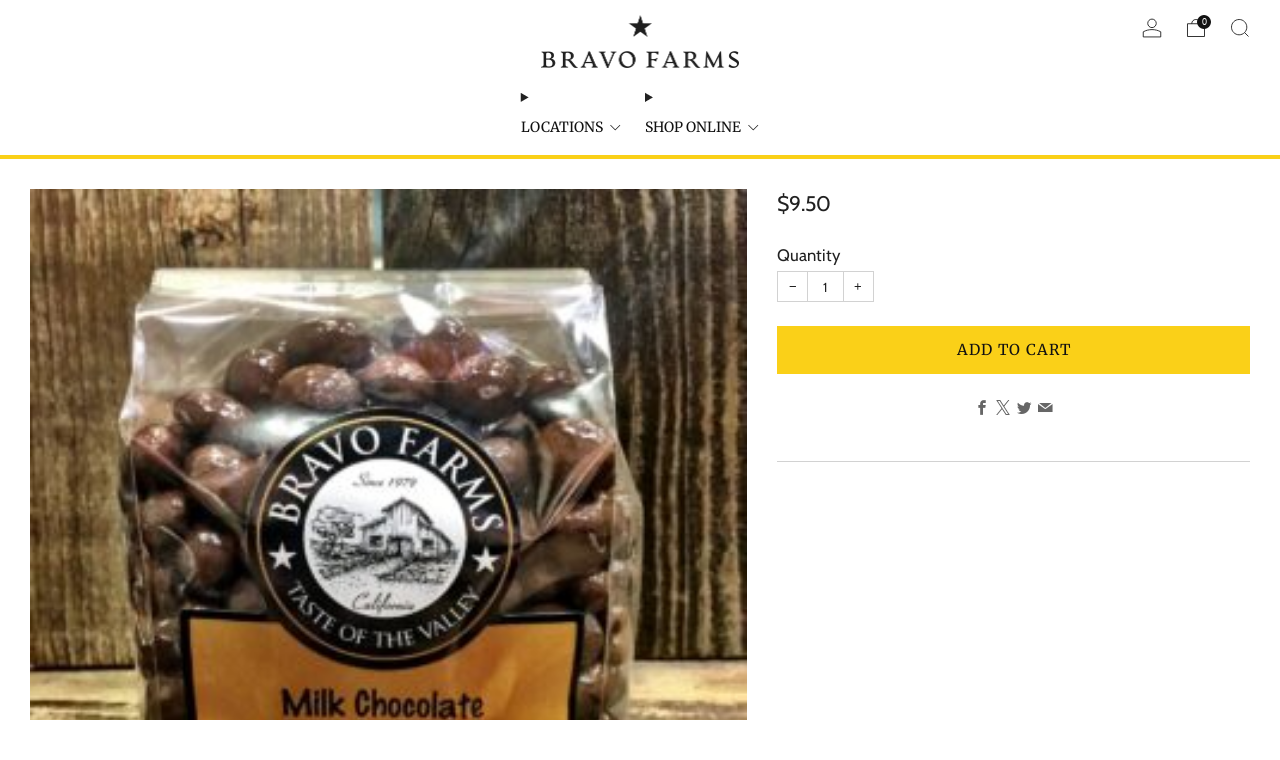

--- FILE ---
content_type: text/html; charset=utf-8
request_url: https://bravofarms.com/collections/chocolate/products/milk-chocolate-peanuts-14oz
body_size: 39983
content:

<!doctype html>
<html class="no-js" lang="en">
  <head>
    <meta charset="utf-8">
    <meta http-equiv="X-UA-Compatible" content="IE=edge,chrome=1">
    <meta
      name="viewport"
      content="width=device-width, initial-scale=1.0, height=device-height, minimum-scale=1.0, maximum-scale=1.0"
    >
    <meta name="theme-color" content="#fad018">

    <!-- Network optimisations -->
<link rel="preconnect" href="//cdn.shopify.com" crossorigin>
<link rel="preconnect" href="//fonts.shopifycdn.com" crossorigin>

<link rel="preload" as="style" href="//bravofarms.com/cdn/shop/t/12/assets/theme-critical.css?v=154414411457713092811727837231"><link rel="preload" as="script" href="//bravofarms.com/cdn/shop/t/12/assets/scrollreveal.min.js?v=163720458850474464051727837231"><link rel="preload" href="//bravofarms.com/cdn/fonts/cabin/cabin_n4.cefc6494a78f87584a6f312fea532919154f66fe.woff2" as="font" type="font/woff2" crossorigin>
<link rel="preload" href="//bravofarms.com/cdn/fonts/merriweather/merriweather_n4.349a72bc63b970a8b7f00dc33f5bda2ec52f79cc.woff2" as="font" type="font/woff2" crossorigin>

<link rel="canonical" href="https://bravofarms.com/products/milk-chocolate-peanuts-14oz">
      <link rel="shortcut icon" href="//bravofarms.com/cdn/shop/files/bravo-farms_logo_icon_black.png?crop=center&height=32&v=1731113198&width=32" type="image/png">
    

    <!-- Title and description ================================================== -->
    <title>Milk Chocolate Peanuts 14oz
&ndash; Bravo Farms</title><meta name="description" content="Buy Milk Chocolate Peanuts online from Bravo Farms."><!-- /snippets/social-meta-tags.liquid -->





<meta property="og:site_name" content="Bravo Farms">
<meta property="og:url" content="https://bravofarms.com/products/milk-chocolate-peanuts-14oz">
<meta property="og:title" content="Milk Chocolate Peanuts 14oz">
<meta property="og:type" content="product">
<meta property="og:description" content="Buy Milk Chocolate Peanuts online from Bravo Farms.">

  <meta property="og:price:amount" content="9.50">
  <meta property="og:price:currency" content="USD">

<meta property="og:image" content="http://bravofarms.com/cdn/shop/products/MilkChocolatePEanuts14oz.jpg?crop=center&height=630&v=1648235680&width=1200">
<meta property="og:image:secure_url" content="https://bravofarms.com/cdn/shop/products/MilkChocolatePEanuts14oz.jpg?crop=center&height=630&v=1648235680&width=1200">


  <meta name="twitter:site" content="@bravofarms">

<meta name="twitter:card" content="summary_large_image">
<meta name="twitter:title" content="Milk Chocolate Peanuts 14oz">
<meta name="twitter:description" content="Buy Milk Chocolate Peanuts online from Bravo Farms.">

<!-- JS before CSSOM =================================================== -->
    <script type="text/javascript">
      theme = {};
      theme.t = {};
       	theme.t.add_to_cart = 'Add to cart';
         theme.t.sold_out = 'Sold out';
         theme.t.unavailable = 'Unavailable';
         theme.t.regular_price = 'Regular price';
         theme.t.sale_price = 'Sale price';
         theme.t.qty_notice_in_stock = 'In stock';
         theme.t.qty_notice_low_stock = 'Low stock';
         theme.t.qty_notice_sold_out = 'Out of stock';
         theme.t.qty_notice_number_in_stock_html = '<span>[qty]</span> in stock';
         theme.t.qty_notice_number_low_stock_html = 'Only <span>[qty]</span> in stock';
         theme.t.discount_currency = 'Save [discount]';
         theme.t.discount_percentage = 'Save [discount]%';
         theme.t.discount_text = 'On Sale';
         theme.t.unit_price_label = 'Unit price';
         theme.t.unit_price_separator = 'per';
      	theme.t.from_price = 'from';
      	theme.t.cart_item_singular = 'item';
      	theme.t.cart_item_plural = 'items';
      	theme.t.sku = 'SKU';
      theme.map = {};
      theme.money_format = '${{amount}}';
      theme.money_with_currency_format = '${{amount}} USD';
      theme.money_product_price_format = '${{amount}}';
      theme.money_total_price_format = '${{amount}}';
      theme.cart = {};
      theme.map_settings_url="//bravofarms.com/cdn/shop/t/12/assets/map_settings.min.js?v=55973849163231613841727837231";
      theme.cart_type = 'modal';
      theme.cart_ajax = true;
      theme.routes = {
      	rootUrl: "/",
      	rootUrlSlash: "/",
      	cartUrl: "/cart",
      	cartAddUrl: "/cart/add",
      	cartChangeUrl: "/cart/change"
      };
      theme.assets = {
      	plyr: "//bravofarms.com/cdn/shop/t/12/assets/plyr.min.js?v=4209607025050129391727837231",
      	masonry: "//bravofarms.com/cdn/shop/t/12/assets/masonry.min.js?v=52946867241060388171727837231",
      	
      	fecha: "//bravofarms.com/cdn/shop/t/12/assets/fecha.min.js?v=77892649025288305351727837231"
      };
    </script>
    
    <style id="fontsupporttest">
      @font-face {
        font-family: 'font';
        src: url('https://');
      }
    </style>
    <script type="text/javascript">
      function supportsFontFace() {
        function blacklist() {
          var match = /(WebKit|windows phone.+trident)\/(\d+)/i.exec(navigator.userAgent);
          return match && parseInt(match[2], 10) < (match[1] == 'WebKit' ? 533 : 6);
        }
        function hasFontFaceSrc() {
          var style = document.getElementById('fontsupporttest');
          var sheet = style.sheet || style.styleSheet;
          var cssText = sheet
            ? sheet.cssRules && sheet.cssRules[0]
              ? sheet.cssRules[0].cssText
              : sheet.cssText || ''
            : '';
          return /src/i.test(cssText);
        }
        return !blacklist() && hasFontFaceSrc();
      }
      document.documentElement.classList.replace('no-js', 'js');
      if (window.matchMedia('(pointer: coarse)').matches) {
        document.documentElement.classList.add('touchevents');
      } else {
        document.documentElement.classList.add('no-touchevents');
      }
      if (supportsFontFace()) {
        document.documentElement.classList.add('fontface');
      }
    </script>
    <script src="//bravofarms.com/cdn/shop/t/12/assets/jquery.min.js?v=115860211936397945481727837231" defer="defer"></script>
    <script src="//bravofarms.com/cdn/shop/t/12/assets/vendor.min.js?v=178485242231304422351727837231" defer="defer"></script>
    

    <!-- CSS ================================================== -->
    
<style data-shopify>
  :root {
    --color--brand: #fad018;
    --color--brand-dark: #f3c705;
    --color--brand-light: #fbd531;

    --color--accent: #f0f0f0;
    --color--accent-dark: #e3e3e3;

    --color--link: #fdeeae;
    --color--link-dark: #766103;

    --color--text: #212121;
    --color--text-light: rgba(33, 33, 33, 0.7);
    --color--text-lighter: rgba(33, 33, 33, 0.55);
    --color--text-lightest: rgba(33, 33, 33, 0.2);
    --color--text-bg: rgba(33, 33, 33, 0.05);

    --color--headings: #212121;
    --color--alt-text: #666666;
    --color--btn: #111111;

    --color--product-bg: rgba(0,0,0,0);
    --color--product-sale: #c00000;

    --color--low-stock: #C00000;
    --color--in-stock: #4A9F53;

    --color--title-border: #fad018;

    --color--drawer-bg: #fef7d7;

    --color--bg: #FFFFFF;
    --color--bg-alpha: rgba(255, 255, 255, 0.8);
    --color--bg-light: #ffffff;
    --color--bg-dark: #f2f2f2;

    --color--drop-shadow: rgba(0, 0, 0, 0.08);

    --color--label-brand: #fad018;
    --color--label-sold_out: #e5e5e5;
    --color--label-discount: #c00000;
    --color--label-new: #e5e5e5;
    --color--label-custom1: #e5e5e5;
    --color--label-custom2: #e5e5e5;

    --color--text-label-brand: #000000;
    --color--text-label-sold_out: #000000;
    --color--text-label-discount: #FFFFFF;
    --color--text-label-new: #000000;
    --color--text-label-custom_one: #000000;
    --color--text-label-custom_two: #000000;

    --font--size-base: 14.6;
    --font--line-base: 30;

    --font--size-h1: 42;
    --font--size-h2: 34;
    --font--size-h3: 28;
    --font--size-h4: 26;
    --font--size-h5: 23;
    --font--size-h6: 21;

    --font--size-grid: 16;
    --font--size-nav: 14;
    --font--size-mobile-nav: 15;
    --font--size-mega-menu: 12;
    --font--size-product-form-headings: 16;

    --font--body: Cabin, sans-serif;
    --font--body-style: normal;
    --font--body-weight: 400;

    --font--title: Merriweather, serif;
    --font--title-weight: 400;
    --font--title-style: normal;
    --font--title-space: 1px;
    --font--title-transform: uppercase;
    --font--title-border: 1;
    --font--title-border-size: 4px;

    --font--button: Merriweather, serif;
    --font--button-weight: 400;
    --font--button-style: normal;

    --font--button-space: 1px;
    --font--button-transform: uppercase;
    --font--button-size: 15;
    --font--button-mobile-size: 12px;

    --font--nav-spacing: 24px;

    --checkbox-check-invert: 1;
  }
</style>

    <style>@font-face {
  font-family: Cabin;
  font-weight: 400;
  font-style: normal;
  font-display: swap;
  src: url("//bravofarms.com/cdn/fonts/cabin/cabin_n4.cefc6494a78f87584a6f312fea532919154f66fe.woff2") format("woff2"),
       url("//bravofarms.com/cdn/fonts/cabin/cabin_n4.8c16611b00f59d27f4b27ce4328dfe514ce77517.woff") format("woff");
}

  @font-face {
  font-family: Merriweather;
  font-weight: 400;
  font-style: normal;
  font-display: swap;
  src: url("//bravofarms.com/cdn/fonts/merriweather/merriweather_n4.349a72bc63b970a8b7f00dc33f5bda2ec52f79cc.woff2") format("woff2"),
       url("//bravofarms.com/cdn/fonts/merriweather/merriweather_n4.5a396c75a89c25b516c9d3cb026490795288d821.woff") format("woff");
}

@font-face {
  font-family: Cabin;
  font-weight: 700;
  font-style: normal;
  font-display: swap;
  src: url("//bravofarms.com/cdn/fonts/cabin/cabin_n7.255204a342bfdbc9ae2017bd4e6a90f8dbb2f561.woff2") format("woff2"),
       url("//bravofarms.com/cdn/fonts/cabin/cabin_n7.e2afa22a0d0f4b64da3569c990897429d40ff5c0.woff") format("woff");
}

@font-face {
  font-family: Cabin;
  font-weight: 400;
  font-style: italic;
  font-display: swap;
  src: url("//bravofarms.com/cdn/fonts/cabin/cabin_i4.d89c1b32b09ecbc46c12781fcf7b2085f17c0be9.woff2") format("woff2"),
       url("//bravofarms.com/cdn/fonts/cabin/cabin_i4.0a521b11d0b69adfc41e22a263eec7c02aecfe99.woff") format("woff");
}

@font-face {
  font-family: Cabin;
  font-weight: 700;
  font-style: italic;
  font-display: swap;
  src: url("//bravofarms.com/cdn/fonts/cabin/cabin_i7.ef2404c08a493e7ccbc92d8c39adf683f40e1fb5.woff2") format("woff2"),
       url("//bravofarms.com/cdn/fonts/cabin/cabin_i7.480421791818000fc8a5d4134822321b5d7964f8.woff") format("woff");
}

</style>

<link rel="stylesheet" href="//bravofarms.com/cdn/shop/t/12/assets/theme-critical.css?v=154414411457713092811727837231">

<link rel="preload" href="//bravofarms.com/cdn/shop/t/12/assets/theme.css?v=99014450012984616831731097727" as="style" onload="this.onload=null;this.rel='stylesheet'">
<noscript><link rel="stylesheet" href="//bravofarms.com/cdn/shop/t/12/assets/theme.css?v=99014450012984616831731097727"></noscript>
<script>
  /*! loadCSS rel=preload polyfill. [c]2017 Filament Group, Inc. MIT License */
  (function (w) {
    'use strict';
    if (!w.loadCSS) {
      w.loadCSS = function () {};
    }
    var rp = (loadCSS.relpreload = {});
    rp.support = (function () {
      var ret;
      try {
        ret = w.document.createElement('link').relList.supports('preload');
      } catch (e) {
        ret = false;
      }
      return function () {
        return ret;
      };
    })();
    rp.bindMediaToggle = function (link) {
      var finalMedia = link.media || 'all';
      function enableStylesheet() {
        if (link.addEventListener) {
          link.removeEventListener('load', enableStylesheet);
        } else if (link.attachEvent) {
          link.detachEvent('onload', enableStylesheet);
        }
        link.setAttribute('onload', null);
        link.media = finalMedia;
      }
      if (link.addEventListener) {
        link.addEventListener('load', enableStylesheet);
      } else if (link.attachEvent) {
        link.attachEvent('onload', enableStylesheet);
      }
      setTimeout(function () {
        link.rel = 'stylesheet';
        link.media = 'only x';
      });
      setTimeout(enableStylesheet, 3000);
    };
    rp.poly = function () {
      if (rp.support()) {
        return;
      }
      var links = w.document.getElementsByTagName('link');
      for (var i = 0; i < links.length; i += 1) {
        var link = links[i];
        if (link.rel === 'preload' && link.getAttribute('as') === 'style' && !link.getAttribute('data-loadcss')) {
          link.setAttribute('data-loadcss', true);
          rp.bindMediaToggle(link);
        }
      }
    };
    if (!rp.support()) {
      rp.poly();
      var run = w.setInterval(rp.poly, 500);
      if (w.addEventListener) {
        w.addEventListener('load', function () {
          rp.poly();
          w.clearInterval(run);
        });
      } else if (w.attachEvent) {
        w.attachEvent('onload', function () {
          rp.poly();
          w.clearInterval(run);
        });
      }
    }
    if (typeof exports !== 'undefined') {
      exports.loadCSS = loadCSS;
    } else {
      w.loadCSS = loadCSS;
    }
  })(typeof global !== 'undefined' ? global : this);
</script>


    <!-- JS after CSSOM=================================================== -->
    
    <script type="module">
      import { produce } from "//bravofarms.com/cdn/shop/t/12/assets/immer.lib.js?v=92186276450340095451727837231";
      import { createStore } from "//bravofarms.com/cdn/shop/t/12/assets/zustand-vanilla.lib.js?v=93085296086090749921727837231";
      import Cookies from "//bravofarms.com/cdn/shop/t/12/assets/js-cookie.lib.js?v=114704338990696736151727837231";

      window.theme.lib = {
        Cookies,
      };

      window.theme.cart = {
        functions: {
          produce: produce,
          createStore: createStore,
        },
      };
    </script>
    <script src="//bravofarms.com/cdn/shop/t/12/assets/cart-store.js?v=169171967427512002621727837231" type="module"></script>
    <script src="//bravofarms.com/cdn/shop/t/12/assets/quantity-input.js?v=167758851358000206601727837231" type="module"></script>
    <script src="//bravofarms.com/cdn/shop/t/12/assets/product-form.js?v=166760770228120350161727837231" type="module"></script>
    <script src="//bravofarms.com/cdn/shop/t/12/assets/cart-link.js?v=53834366512873149321727837231" type="module"></script>
    <script src="//bravofarms.com/cdn/shop/t/12/assets/cart-components.js?v=110475514246128937541727837231" type="module"></script><script src="//bravofarms.com/cdn/shop/t/12/assets/product-cards.js?v=77717289362563609031727837231" type="module"></script>

    <script src="//bravofarms.com/cdn/shop/t/12/assets/theme.min.js?v=44597397037913547921727837231" defer="defer"></script>
    <script src="//bravofarms.com/cdn/shop/t/12/assets/custom.js?v=55770229027721206811730749340" defer="defer"></script><script src="//bravofarms.com/cdn/shop/t/12/assets/swatch-colors.js?v=113331978422415583671727837231" defer="defer"></script><script src="//bravofarms.com/cdn/shop/t/12/assets/details-disclosure.js?v=96430930583685380661727837231" defer="defer"></script>
    <script src="//bravofarms.com/cdn/shop/t/12/assets/header-details-disclosure.js?v=48862031563158802431727837231" defer="defer"></script>
    <script src="//bravofarms.com/cdn/shop/t/12/assets/nested-menu.js?v=98653082698297721091727837231" defer="defer"></script>
    <script src="//bravofarms.com/cdn/shop/t/12/assets/product-interactive-options.js?v=58856235664776463841727837231" type="module"></script>

    

    
      <script src="//bravofarms.com/cdn/shop/t/12/assets/scrollreveal.min.js?v=163720458850474464051727837231"></script>
    
    

    <!-- Header hook for plugins ================================================== -->
    <script>window.performance && window.performance.mark && window.performance.mark('shopify.content_for_header.start');</script><meta name="google-site-verification" content="j7cCINt7SSq2SNTBgAyn2Kva2PbQpK7KaZN6YV7ZXJQ">
<meta id="shopify-digital-wallet" name="shopify-digital-wallet" content="/61641162980/digital_wallets/dialog">
<meta name="shopify-checkout-api-token" content="edbada99c643e74dd082034a438c4856">
<link rel="alternate" type="application/json+oembed" href="https://bravofarms.com/products/milk-chocolate-peanuts-14oz.oembed">
<script async="async" src="/checkouts/internal/preloads.js?locale=en-US"></script>
<link rel="preconnect" href="https://shop.app" crossorigin="anonymous">
<script async="async" src="https://shop.app/checkouts/internal/preloads.js?locale=en-US&shop_id=61641162980" crossorigin="anonymous"></script>
<script id="apple-pay-shop-capabilities" type="application/json">{"shopId":61641162980,"countryCode":"US","currencyCode":"USD","merchantCapabilities":["supports3DS"],"merchantId":"gid:\/\/shopify\/Shop\/61641162980","merchantName":"Bravo Farms","requiredBillingContactFields":["postalAddress","email","phone"],"requiredShippingContactFields":["postalAddress","email","phone"],"shippingType":"shipping","supportedNetworks":["visa","masterCard","amex","discover","elo","jcb"],"total":{"type":"pending","label":"Bravo Farms","amount":"1.00"},"shopifyPaymentsEnabled":true,"supportsSubscriptions":true}</script>
<script id="shopify-features" type="application/json">{"accessToken":"edbada99c643e74dd082034a438c4856","betas":["rich-media-storefront-analytics"],"domain":"bravofarms.com","predictiveSearch":true,"shopId":61641162980,"locale":"en"}</script>
<script>var Shopify = Shopify || {};
Shopify.shop = "bravo-farms.myshopify.com";
Shopify.locale = "en";
Shopify.currency = {"active":"USD","rate":"1.0"};
Shopify.country = "US";
Shopify.theme = {"name":"Venue (RedTail New)","id":142895907044,"schema_name":"Venue","schema_version":"13.0.1","theme_store_id":836,"role":"main"};
Shopify.theme.handle = "null";
Shopify.theme.style = {"id":null,"handle":null};
Shopify.cdnHost = "bravofarms.com/cdn";
Shopify.routes = Shopify.routes || {};
Shopify.routes.root = "/";</script>
<script type="module">!function(o){(o.Shopify=o.Shopify||{}).modules=!0}(window);</script>
<script>!function(o){function n(){var o=[];function n(){o.push(Array.prototype.slice.apply(arguments))}return n.q=o,n}var t=o.Shopify=o.Shopify||{};t.loadFeatures=n(),t.autoloadFeatures=n()}(window);</script>
<script>
  window.ShopifyPay = window.ShopifyPay || {};
  window.ShopifyPay.apiHost = "shop.app\/pay";
  window.ShopifyPay.redirectState = null;
</script>
<script id="shop-js-analytics" type="application/json">{"pageType":"product"}</script>
<script defer="defer" async type="module" src="//bravofarms.com/cdn/shopifycloud/shop-js/modules/v2/client.init-shop-cart-sync_BdyHc3Nr.en.esm.js"></script>
<script defer="defer" async type="module" src="//bravofarms.com/cdn/shopifycloud/shop-js/modules/v2/chunk.common_Daul8nwZ.esm.js"></script>
<script type="module">
  await import("//bravofarms.com/cdn/shopifycloud/shop-js/modules/v2/client.init-shop-cart-sync_BdyHc3Nr.en.esm.js");
await import("//bravofarms.com/cdn/shopifycloud/shop-js/modules/v2/chunk.common_Daul8nwZ.esm.js");

  window.Shopify.SignInWithShop?.initShopCartSync?.({"fedCMEnabled":true,"windoidEnabled":true});

</script>
<script defer="defer" async type="module" src="//bravofarms.com/cdn/shopifycloud/shop-js/modules/v2/client.payment-terms_MV4M3zvL.en.esm.js"></script>
<script defer="defer" async type="module" src="//bravofarms.com/cdn/shopifycloud/shop-js/modules/v2/chunk.common_Daul8nwZ.esm.js"></script>
<script defer="defer" async type="module" src="//bravofarms.com/cdn/shopifycloud/shop-js/modules/v2/chunk.modal_CQq8HTM6.esm.js"></script>
<script type="module">
  await import("//bravofarms.com/cdn/shopifycloud/shop-js/modules/v2/client.payment-terms_MV4M3zvL.en.esm.js");
await import("//bravofarms.com/cdn/shopifycloud/shop-js/modules/v2/chunk.common_Daul8nwZ.esm.js");
await import("//bravofarms.com/cdn/shopifycloud/shop-js/modules/v2/chunk.modal_CQq8HTM6.esm.js");

  
</script>
<script>
  window.Shopify = window.Shopify || {};
  if (!window.Shopify.featureAssets) window.Shopify.featureAssets = {};
  window.Shopify.featureAssets['shop-js'] = {"shop-cart-sync":["modules/v2/client.shop-cart-sync_QYOiDySF.en.esm.js","modules/v2/chunk.common_Daul8nwZ.esm.js"],"init-fed-cm":["modules/v2/client.init-fed-cm_DchLp9rc.en.esm.js","modules/v2/chunk.common_Daul8nwZ.esm.js"],"shop-button":["modules/v2/client.shop-button_OV7bAJc5.en.esm.js","modules/v2/chunk.common_Daul8nwZ.esm.js"],"init-windoid":["modules/v2/client.init-windoid_DwxFKQ8e.en.esm.js","modules/v2/chunk.common_Daul8nwZ.esm.js"],"shop-cash-offers":["modules/v2/client.shop-cash-offers_DWtL6Bq3.en.esm.js","modules/v2/chunk.common_Daul8nwZ.esm.js","modules/v2/chunk.modal_CQq8HTM6.esm.js"],"shop-toast-manager":["modules/v2/client.shop-toast-manager_CX9r1SjA.en.esm.js","modules/v2/chunk.common_Daul8nwZ.esm.js"],"init-shop-email-lookup-coordinator":["modules/v2/client.init-shop-email-lookup-coordinator_UhKnw74l.en.esm.js","modules/v2/chunk.common_Daul8nwZ.esm.js"],"pay-button":["modules/v2/client.pay-button_DzxNnLDY.en.esm.js","modules/v2/chunk.common_Daul8nwZ.esm.js"],"avatar":["modules/v2/client.avatar_BTnouDA3.en.esm.js"],"init-shop-cart-sync":["modules/v2/client.init-shop-cart-sync_BdyHc3Nr.en.esm.js","modules/v2/chunk.common_Daul8nwZ.esm.js"],"shop-login-button":["modules/v2/client.shop-login-button_D8B466_1.en.esm.js","modules/v2/chunk.common_Daul8nwZ.esm.js","modules/v2/chunk.modal_CQq8HTM6.esm.js"],"init-customer-accounts-sign-up":["modules/v2/client.init-customer-accounts-sign-up_C8fpPm4i.en.esm.js","modules/v2/client.shop-login-button_D8B466_1.en.esm.js","modules/v2/chunk.common_Daul8nwZ.esm.js","modules/v2/chunk.modal_CQq8HTM6.esm.js"],"init-shop-for-new-customer-accounts":["modules/v2/client.init-shop-for-new-customer-accounts_CVTO0Ztu.en.esm.js","modules/v2/client.shop-login-button_D8B466_1.en.esm.js","modules/v2/chunk.common_Daul8nwZ.esm.js","modules/v2/chunk.modal_CQq8HTM6.esm.js"],"init-customer-accounts":["modules/v2/client.init-customer-accounts_dRgKMfrE.en.esm.js","modules/v2/client.shop-login-button_D8B466_1.en.esm.js","modules/v2/chunk.common_Daul8nwZ.esm.js","modules/v2/chunk.modal_CQq8HTM6.esm.js"],"shop-follow-button":["modules/v2/client.shop-follow-button_CkZpjEct.en.esm.js","modules/v2/chunk.common_Daul8nwZ.esm.js","modules/v2/chunk.modal_CQq8HTM6.esm.js"],"lead-capture":["modules/v2/client.lead-capture_BntHBhfp.en.esm.js","modules/v2/chunk.common_Daul8nwZ.esm.js","modules/v2/chunk.modal_CQq8HTM6.esm.js"],"checkout-modal":["modules/v2/client.checkout-modal_CfxcYbTm.en.esm.js","modules/v2/chunk.common_Daul8nwZ.esm.js","modules/v2/chunk.modal_CQq8HTM6.esm.js"],"shop-login":["modules/v2/client.shop-login_Da4GZ2H6.en.esm.js","modules/v2/chunk.common_Daul8nwZ.esm.js","modules/v2/chunk.modal_CQq8HTM6.esm.js"],"payment-terms":["modules/v2/client.payment-terms_MV4M3zvL.en.esm.js","modules/v2/chunk.common_Daul8nwZ.esm.js","modules/v2/chunk.modal_CQq8HTM6.esm.js"]};
</script>
<script id="__st">var __st={"a":61641162980,"offset":-28800,"reqid":"b2551d45-5058-44ab-a15b-ee209d2fc17c-1768949209","pageurl":"bravofarms.com\/collections\/chocolate\/products\/milk-chocolate-peanuts-14oz","u":"895cb2ffb88d","p":"product","rtyp":"product","rid":7602262278372};</script>
<script>window.ShopifyPaypalV4VisibilityTracking = true;</script>
<script id="captcha-bootstrap">!function(){'use strict';const t='contact',e='account',n='new_comment',o=[[t,t],['blogs',n],['comments',n],[t,'customer']],c=[[e,'customer_login'],[e,'guest_login'],[e,'recover_customer_password'],[e,'create_customer']],r=t=>t.map((([t,e])=>`form[action*='/${t}']:not([data-nocaptcha='true']) input[name='form_type'][value='${e}']`)).join(','),a=t=>()=>t?[...document.querySelectorAll(t)].map((t=>t.form)):[];function s(){const t=[...o],e=r(t);return a(e)}const i='password',u='form_key',d=['recaptcha-v3-token','g-recaptcha-response','h-captcha-response',i],f=()=>{try{return window.sessionStorage}catch{return}},m='__shopify_v',_=t=>t.elements[u];function p(t,e,n=!1){try{const o=window.sessionStorage,c=JSON.parse(o.getItem(e)),{data:r}=function(t){const{data:e,action:n}=t;return t[m]||n?{data:e,action:n}:{data:t,action:n}}(c);for(const[e,n]of Object.entries(r))t.elements[e]&&(t.elements[e].value=n);n&&o.removeItem(e)}catch(o){console.error('form repopulation failed',{error:o})}}const l='form_type',E='cptcha';function T(t){t.dataset[E]=!0}const w=window,h=w.document,L='Shopify',v='ce_forms',y='captcha';let A=!1;((t,e)=>{const n=(g='f06e6c50-85a8-45c8-87d0-21a2b65856fe',I='https://cdn.shopify.com/shopifycloud/storefront-forms-hcaptcha/ce_storefront_forms_captcha_hcaptcha.v1.5.2.iife.js',D={infoText:'Protected by hCaptcha',privacyText:'Privacy',termsText:'Terms'},(t,e,n)=>{const o=w[L][v],c=o.bindForm;if(c)return c(t,g,e,D).then(n);var r;o.q.push([[t,g,e,D],n]),r=I,A||(h.body.append(Object.assign(h.createElement('script'),{id:'captcha-provider',async:!0,src:r})),A=!0)});var g,I,D;w[L]=w[L]||{},w[L][v]=w[L][v]||{},w[L][v].q=[],w[L][y]=w[L][y]||{},w[L][y].protect=function(t,e){n(t,void 0,e),T(t)},Object.freeze(w[L][y]),function(t,e,n,w,h,L){const[v,y,A,g]=function(t,e,n){const i=e?o:[],u=t?c:[],d=[...i,...u],f=r(d),m=r(i),_=r(d.filter((([t,e])=>n.includes(e))));return[a(f),a(m),a(_),s()]}(w,h,L),I=t=>{const e=t.target;return e instanceof HTMLFormElement?e:e&&e.form},D=t=>v().includes(t);t.addEventListener('submit',(t=>{const e=I(t);if(!e)return;const n=D(e)&&!e.dataset.hcaptchaBound&&!e.dataset.recaptchaBound,o=_(e),c=g().includes(e)&&(!o||!o.value);(n||c)&&t.preventDefault(),c&&!n&&(function(t){try{if(!f())return;!function(t){const e=f();if(!e)return;const n=_(t);if(!n)return;const o=n.value;o&&e.removeItem(o)}(t);const e=Array.from(Array(32),(()=>Math.random().toString(36)[2])).join('');!function(t,e){_(t)||t.append(Object.assign(document.createElement('input'),{type:'hidden',name:u})),t.elements[u].value=e}(t,e),function(t,e){const n=f();if(!n)return;const o=[...t.querySelectorAll(`input[type='${i}']`)].map((({name:t})=>t)),c=[...d,...o],r={};for(const[a,s]of new FormData(t).entries())c.includes(a)||(r[a]=s);n.setItem(e,JSON.stringify({[m]:1,action:t.action,data:r}))}(t,e)}catch(e){console.error('failed to persist form',e)}}(e),e.submit())}));const S=(t,e)=>{t&&!t.dataset[E]&&(n(t,e.some((e=>e===t))),T(t))};for(const o of['focusin','change'])t.addEventListener(o,(t=>{const e=I(t);D(e)&&S(e,y())}));const B=e.get('form_key'),M=e.get(l),P=B&&M;t.addEventListener('DOMContentLoaded',(()=>{const t=y();if(P)for(const e of t)e.elements[l].value===M&&p(e,B);[...new Set([...A(),...v().filter((t=>'true'===t.dataset.shopifyCaptcha))])].forEach((e=>S(e,t)))}))}(h,new URLSearchParams(w.location.search),n,t,e,['guest_login'])})(!0,!0)}();</script>
<script integrity="sha256-4kQ18oKyAcykRKYeNunJcIwy7WH5gtpwJnB7kiuLZ1E=" data-source-attribution="shopify.loadfeatures" defer="defer" src="//bravofarms.com/cdn/shopifycloud/storefront/assets/storefront/load_feature-a0a9edcb.js" crossorigin="anonymous"></script>
<script crossorigin="anonymous" defer="defer" src="//bravofarms.com/cdn/shopifycloud/storefront/assets/shopify_pay/storefront-65b4c6d7.js?v=20250812"></script>
<script data-source-attribution="shopify.dynamic_checkout.dynamic.init">var Shopify=Shopify||{};Shopify.PaymentButton=Shopify.PaymentButton||{isStorefrontPortableWallets:!0,init:function(){window.Shopify.PaymentButton.init=function(){};var t=document.createElement("script");t.src="https://bravofarms.com/cdn/shopifycloud/portable-wallets/latest/portable-wallets.en.js",t.type="module",document.head.appendChild(t)}};
</script>
<script data-source-attribution="shopify.dynamic_checkout.buyer_consent">
  function portableWalletsHideBuyerConsent(e){var t=document.getElementById("shopify-buyer-consent"),n=document.getElementById("shopify-subscription-policy-button");t&&n&&(t.classList.add("hidden"),t.setAttribute("aria-hidden","true"),n.removeEventListener("click",e))}function portableWalletsShowBuyerConsent(e){var t=document.getElementById("shopify-buyer-consent"),n=document.getElementById("shopify-subscription-policy-button");t&&n&&(t.classList.remove("hidden"),t.removeAttribute("aria-hidden"),n.addEventListener("click",e))}window.Shopify?.PaymentButton&&(window.Shopify.PaymentButton.hideBuyerConsent=portableWalletsHideBuyerConsent,window.Shopify.PaymentButton.showBuyerConsent=portableWalletsShowBuyerConsent);
</script>
<script data-source-attribution="shopify.dynamic_checkout.cart.bootstrap">document.addEventListener("DOMContentLoaded",(function(){function t(){return document.querySelector("shopify-accelerated-checkout-cart, shopify-accelerated-checkout")}if(t())Shopify.PaymentButton.init();else{new MutationObserver((function(e,n){t()&&(Shopify.PaymentButton.init(),n.disconnect())})).observe(document.body,{childList:!0,subtree:!0})}}));
</script>
<script id='scb4127' type='text/javascript' async='' src='https://bravofarms.com/cdn/shopifycloud/privacy-banner/storefront-banner.js'></script><link id="shopify-accelerated-checkout-styles" rel="stylesheet" media="screen" href="https://bravofarms.com/cdn/shopifycloud/portable-wallets/latest/accelerated-checkout-backwards-compat.css" crossorigin="anonymous">
<style id="shopify-accelerated-checkout-cart">
        #shopify-buyer-consent {
  margin-top: 1em;
  display: inline-block;
  width: 100%;
}

#shopify-buyer-consent.hidden {
  display: none;
}

#shopify-subscription-policy-button {
  background: none;
  border: none;
  padding: 0;
  text-decoration: underline;
  font-size: inherit;
  cursor: pointer;
}

#shopify-subscription-policy-button::before {
  box-shadow: none;
}

      </style>

<script>window.performance && window.performance.mark && window.performance.mark('shopify.content_for_header.end');</script>
  <script src="https://cdn.shopify.com/extensions/19689677-6488-4a31-adf3-fcf4359c5fd9/forms-2295/assets/shopify-forms-loader.js" type="text/javascript" defer="defer"></script>
<link href="https://monorail-edge.shopifysvc.com" rel="dns-prefetch">
<script>(function(){if ("sendBeacon" in navigator && "performance" in window) {try {var session_token_from_headers = performance.getEntriesByType('navigation')[0].serverTiming.find(x => x.name == '_s').description;} catch {var session_token_from_headers = undefined;}var session_cookie_matches = document.cookie.match(/_shopify_s=([^;]*)/);var session_token_from_cookie = session_cookie_matches && session_cookie_matches.length === 2 ? session_cookie_matches[1] : "";var session_token = session_token_from_headers || session_token_from_cookie || "";function handle_abandonment_event(e) {var entries = performance.getEntries().filter(function(entry) {return /monorail-edge.shopifysvc.com/.test(entry.name);});if (!window.abandonment_tracked && entries.length === 0) {window.abandonment_tracked = true;var currentMs = Date.now();var navigation_start = performance.timing.navigationStart;var payload = {shop_id: 61641162980,url: window.location.href,navigation_start,duration: currentMs - navigation_start,session_token,page_type: "product"};window.navigator.sendBeacon("https://monorail-edge.shopifysvc.com/v1/produce", JSON.stringify({schema_id: "online_store_buyer_site_abandonment/1.1",payload: payload,metadata: {event_created_at_ms: currentMs,event_sent_at_ms: currentMs}}));}}window.addEventListener('pagehide', handle_abandonment_event);}}());</script>
<script id="web-pixels-manager-setup">(function e(e,d,r,n,o){if(void 0===o&&(o={}),!Boolean(null===(a=null===(i=window.Shopify)||void 0===i?void 0:i.analytics)||void 0===a?void 0:a.replayQueue)){var i,a;window.Shopify=window.Shopify||{};var t=window.Shopify;t.analytics=t.analytics||{};var s=t.analytics;s.replayQueue=[],s.publish=function(e,d,r){return s.replayQueue.push([e,d,r]),!0};try{self.performance.mark("wpm:start")}catch(e){}var l=function(){var e={modern:/Edge?\/(1{2}[4-9]|1[2-9]\d|[2-9]\d{2}|\d{4,})\.\d+(\.\d+|)|Firefox\/(1{2}[4-9]|1[2-9]\d|[2-9]\d{2}|\d{4,})\.\d+(\.\d+|)|Chrom(ium|e)\/(9{2}|\d{3,})\.\d+(\.\d+|)|(Maci|X1{2}).+ Version\/(15\.\d+|(1[6-9]|[2-9]\d|\d{3,})\.\d+)([,.]\d+|)( \(\w+\)|)( Mobile\/\w+|) Safari\/|Chrome.+OPR\/(9{2}|\d{3,})\.\d+\.\d+|(CPU[ +]OS|iPhone[ +]OS|CPU[ +]iPhone|CPU IPhone OS|CPU iPad OS)[ +]+(15[._]\d+|(1[6-9]|[2-9]\d|\d{3,})[._]\d+)([._]\d+|)|Android:?[ /-](13[3-9]|1[4-9]\d|[2-9]\d{2}|\d{4,})(\.\d+|)(\.\d+|)|Android.+Firefox\/(13[5-9]|1[4-9]\d|[2-9]\d{2}|\d{4,})\.\d+(\.\d+|)|Android.+Chrom(ium|e)\/(13[3-9]|1[4-9]\d|[2-9]\d{2}|\d{4,})\.\d+(\.\d+|)|SamsungBrowser\/([2-9]\d|\d{3,})\.\d+/,legacy:/Edge?\/(1[6-9]|[2-9]\d|\d{3,})\.\d+(\.\d+|)|Firefox\/(5[4-9]|[6-9]\d|\d{3,})\.\d+(\.\d+|)|Chrom(ium|e)\/(5[1-9]|[6-9]\d|\d{3,})\.\d+(\.\d+|)([\d.]+$|.*Safari\/(?![\d.]+ Edge\/[\d.]+$))|(Maci|X1{2}).+ Version\/(10\.\d+|(1[1-9]|[2-9]\d|\d{3,})\.\d+)([,.]\d+|)( \(\w+\)|)( Mobile\/\w+|) Safari\/|Chrome.+OPR\/(3[89]|[4-9]\d|\d{3,})\.\d+\.\d+|(CPU[ +]OS|iPhone[ +]OS|CPU[ +]iPhone|CPU IPhone OS|CPU iPad OS)[ +]+(10[._]\d+|(1[1-9]|[2-9]\d|\d{3,})[._]\d+)([._]\d+|)|Android:?[ /-](13[3-9]|1[4-9]\d|[2-9]\d{2}|\d{4,})(\.\d+|)(\.\d+|)|Mobile Safari.+OPR\/([89]\d|\d{3,})\.\d+\.\d+|Android.+Firefox\/(13[5-9]|1[4-9]\d|[2-9]\d{2}|\d{4,})\.\d+(\.\d+|)|Android.+Chrom(ium|e)\/(13[3-9]|1[4-9]\d|[2-9]\d{2}|\d{4,})\.\d+(\.\d+|)|Android.+(UC? ?Browser|UCWEB|U3)[ /]?(15\.([5-9]|\d{2,})|(1[6-9]|[2-9]\d|\d{3,})\.\d+)\.\d+|SamsungBrowser\/(5\.\d+|([6-9]|\d{2,})\.\d+)|Android.+MQ{2}Browser\/(14(\.(9|\d{2,})|)|(1[5-9]|[2-9]\d|\d{3,})(\.\d+|))(\.\d+|)|K[Aa][Ii]OS\/(3\.\d+|([4-9]|\d{2,})\.\d+)(\.\d+|)/},d=e.modern,r=e.legacy,n=navigator.userAgent;return n.match(d)?"modern":n.match(r)?"legacy":"unknown"}(),u="modern"===l?"modern":"legacy",c=(null!=n?n:{modern:"",legacy:""})[u],f=function(e){return[e.baseUrl,"/wpm","/b",e.hashVersion,"modern"===e.buildTarget?"m":"l",".js"].join("")}({baseUrl:d,hashVersion:r,buildTarget:u}),m=function(e){var d=e.version,r=e.bundleTarget,n=e.surface,o=e.pageUrl,i=e.monorailEndpoint;return{emit:function(e){var a=e.status,t=e.errorMsg,s=(new Date).getTime(),l=JSON.stringify({metadata:{event_sent_at_ms:s},events:[{schema_id:"web_pixels_manager_load/3.1",payload:{version:d,bundle_target:r,page_url:o,status:a,surface:n,error_msg:t},metadata:{event_created_at_ms:s}}]});if(!i)return console&&console.warn&&console.warn("[Web Pixels Manager] No Monorail endpoint provided, skipping logging."),!1;try{return self.navigator.sendBeacon.bind(self.navigator)(i,l)}catch(e){}var u=new XMLHttpRequest;try{return u.open("POST",i,!0),u.setRequestHeader("Content-Type","text/plain"),u.send(l),!0}catch(e){return console&&console.warn&&console.warn("[Web Pixels Manager] Got an unhandled error while logging to Monorail."),!1}}}}({version:r,bundleTarget:l,surface:e.surface,pageUrl:self.location.href,monorailEndpoint:e.monorailEndpoint});try{o.browserTarget=l,function(e){var d=e.src,r=e.async,n=void 0===r||r,o=e.onload,i=e.onerror,a=e.sri,t=e.scriptDataAttributes,s=void 0===t?{}:t,l=document.createElement("script"),u=document.querySelector("head"),c=document.querySelector("body");if(l.async=n,l.src=d,a&&(l.integrity=a,l.crossOrigin="anonymous"),s)for(var f in s)if(Object.prototype.hasOwnProperty.call(s,f))try{l.dataset[f]=s[f]}catch(e){}if(o&&l.addEventListener("load",o),i&&l.addEventListener("error",i),u)u.appendChild(l);else{if(!c)throw new Error("Did not find a head or body element to append the script");c.appendChild(l)}}({src:f,async:!0,onload:function(){if(!function(){var e,d;return Boolean(null===(d=null===(e=window.Shopify)||void 0===e?void 0:e.analytics)||void 0===d?void 0:d.initialized)}()){var d=window.webPixelsManager.init(e)||void 0;if(d){var r=window.Shopify.analytics;r.replayQueue.forEach((function(e){var r=e[0],n=e[1],o=e[2];d.publishCustomEvent(r,n,o)})),r.replayQueue=[],r.publish=d.publishCustomEvent,r.visitor=d.visitor,r.initialized=!0}}},onerror:function(){return m.emit({status:"failed",errorMsg:"".concat(f," has failed to load")})},sri:function(e){var d=/^sha384-[A-Za-z0-9+/=]+$/;return"string"==typeof e&&d.test(e)}(c)?c:"",scriptDataAttributes:o}),m.emit({status:"loading"})}catch(e){m.emit({status:"failed",errorMsg:(null==e?void 0:e.message)||"Unknown error"})}}})({shopId: 61641162980,storefrontBaseUrl: "https://bravofarms.com",extensionsBaseUrl: "https://extensions.shopifycdn.com/cdn/shopifycloud/web-pixels-manager",monorailEndpoint: "https://monorail-edge.shopifysvc.com/unstable/produce_batch",surface: "storefront-renderer",enabledBetaFlags: ["2dca8a86"],webPixelsConfigList: [{"id":"670400740","configuration":"{\"pixelCode\":\"CV8E5JBC77U0DVAMH7F0\"}","eventPayloadVersion":"v1","runtimeContext":"STRICT","scriptVersion":"22e92c2ad45662f435e4801458fb78cc","type":"APP","apiClientId":4383523,"privacyPurposes":["ANALYTICS","MARKETING","SALE_OF_DATA"],"dataSharingAdjustments":{"protectedCustomerApprovalScopes":["read_customer_address","read_customer_email","read_customer_name","read_customer_personal_data","read_customer_phone"]}},{"id":"430145764","configuration":"{\"config\":\"{\\\"pixel_id\\\":\\\"G-C5WRGTCS83\\\",\\\"target_country\\\":\\\"US\\\",\\\"gtag_events\\\":[{\\\"type\\\":\\\"begin_checkout\\\",\\\"action_label\\\":\\\"G-C5WRGTCS83\\\"},{\\\"type\\\":\\\"search\\\",\\\"action_label\\\":\\\"G-C5WRGTCS83\\\"},{\\\"type\\\":\\\"view_item\\\",\\\"action_label\\\":[\\\"G-C5WRGTCS83\\\",\\\"MC-6PTT9H13RS\\\"]},{\\\"type\\\":\\\"purchase\\\",\\\"action_label\\\":[\\\"G-C5WRGTCS83\\\",\\\"MC-6PTT9H13RS\\\"]},{\\\"type\\\":\\\"page_view\\\",\\\"action_label\\\":[\\\"G-C5WRGTCS83\\\",\\\"MC-6PTT9H13RS\\\"]},{\\\"type\\\":\\\"add_payment_info\\\",\\\"action_label\\\":\\\"G-C5WRGTCS83\\\"},{\\\"type\\\":\\\"add_to_cart\\\",\\\"action_label\\\":\\\"G-C5WRGTCS83\\\"}],\\\"enable_monitoring_mode\\\":false}\"}","eventPayloadVersion":"v1","runtimeContext":"OPEN","scriptVersion":"b2a88bafab3e21179ed38636efcd8a93","type":"APP","apiClientId":1780363,"privacyPurposes":[],"dataSharingAdjustments":{"protectedCustomerApprovalScopes":["read_customer_address","read_customer_email","read_customer_name","read_customer_personal_data","read_customer_phone"]}},{"id":"shopify-app-pixel","configuration":"{}","eventPayloadVersion":"v1","runtimeContext":"STRICT","scriptVersion":"0450","apiClientId":"shopify-pixel","type":"APP","privacyPurposes":["ANALYTICS","MARKETING"]},{"id":"shopify-custom-pixel","eventPayloadVersion":"v1","runtimeContext":"LAX","scriptVersion":"0450","apiClientId":"shopify-pixel","type":"CUSTOM","privacyPurposes":["ANALYTICS","MARKETING"]}],isMerchantRequest: false,initData: {"shop":{"name":"Bravo Farms","paymentSettings":{"currencyCode":"USD"},"myshopifyDomain":"bravo-farms.myshopify.com","countryCode":"US","storefrontUrl":"https:\/\/bravofarms.com"},"customer":null,"cart":null,"checkout":null,"productVariants":[{"price":{"amount":9.5,"currencyCode":"USD"},"product":{"title":"Milk Chocolate Peanuts 14oz","vendor":"Bravo Farms","id":"7602262278372","untranslatedTitle":"Milk Chocolate Peanuts 14oz","url":"\/products\/milk-chocolate-peanuts-14oz","type":"Milk Chocolate"},"id":"42674016780516","image":{"src":"\/\/bravofarms.com\/cdn\/shop\/products\/MilkChocolatePEanuts14oz.jpg?v=1648235680"},"sku":"121020","title":"Default Title","untranslatedTitle":"Default Title"}],"purchasingCompany":null},},"https://bravofarms.com/cdn","fcfee988w5aeb613cpc8e4bc33m6693e112",{"modern":"","legacy":""},{"shopId":"61641162980","storefrontBaseUrl":"https:\/\/bravofarms.com","extensionBaseUrl":"https:\/\/extensions.shopifycdn.com\/cdn\/shopifycloud\/web-pixels-manager","surface":"storefront-renderer","enabledBetaFlags":"[\"2dca8a86\"]","isMerchantRequest":"false","hashVersion":"fcfee988w5aeb613cpc8e4bc33m6693e112","publish":"custom","events":"[[\"page_viewed\",{}],[\"product_viewed\",{\"productVariant\":{\"price\":{\"amount\":9.5,\"currencyCode\":\"USD\"},\"product\":{\"title\":\"Milk Chocolate Peanuts 14oz\",\"vendor\":\"Bravo Farms\",\"id\":\"7602262278372\",\"untranslatedTitle\":\"Milk Chocolate Peanuts 14oz\",\"url\":\"\/products\/milk-chocolate-peanuts-14oz\",\"type\":\"Milk Chocolate\"},\"id\":\"42674016780516\",\"image\":{\"src\":\"\/\/bravofarms.com\/cdn\/shop\/products\/MilkChocolatePEanuts14oz.jpg?v=1648235680\"},\"sku\":\"121020\",\"title\":\"Default Title\",\"untranslatedTitle\":\"Default Title\"}}]]"});</script><script>
  window.ShopifyAnalytics = window.ShopifyAnalytics || {};
  window.ShopifyAnalytics.meta = window.ShopifyAnalytics.meta || {};
  window.ShopifyAnalytics.meta.currency = 'USD';
  var meta = {"product":{"id":7602262278372,"gid":"gid:\/\/shopify\/Product\/7602262278372","vendor":"Bravo Farms","type":"Milk Chocolate","handle":"milk-chocolate-peanuts-14oz","variants":[{"id":42674016780516,"price":950,"name":"Milk Chocolate Peanuts 14oz","public_title":null,"sku":"121020"}],"remote":false},"page":{"pageType":"product","resourceType":"product","resourceId":7602262278372,"requestId":"b2551d45-5058-44ab-a15b-ee209d2fc17c-1768949209"}};
  for (var attr in meta) {
    window.ShopifyAnalytics.meta[attr] = meta[attr];
  }
</script>
<script class="analytics">
  (function () {
    var customDocumentWrite = function(content) {
      var jquery = null;

      if (window.jQuery) {
        jquery = window.jQuery;
      } else if (window.Checkout && window.Checkout.$) {
        jquery = window.Checkout.$;
      }

      if (jquery) {
        jquery('body').append(content);
      }
    };

    var hasLoggedConversion = function(token) {
      if (token) {
        return document.cookie.indexOf('loggedConversion=' + token) !== -1;
      }
      return false;
    }

    var setCookieIfConversion = function(token) {
      if (token) {
        var twoMonthsFromNow = new Date(Date.now());
        twoMonthsFromNow.setMonth(twoMonthsFromNow.getMonth() + 2);

        document.cookie = 'loggedConversion=' + token + '; expires=' + twoMonthsFromNow;
      }
    }

    var trekkie = window.ShopifyAnalytics.lib = window.trekkie = window.trekkie || [];
    if (trekkie.integrations) {
      return;
    }
    trekkie.methods = [
      'identify',
      'page',
      'ready',
      'track',
      'trackForm',
      'trackLink'
    ];
    trekkie.factory = function(method) {
      return function() {
        var args = Array.prototype.slice.call(arguments);
        args.unshift(method);
        trekkie.push(args);
        return trekkie;
      };
    };
    for (var i = 0; i < trekkie.methods.length; i++) {
      var key = trekkie.methods[i];
      trekkie[key] = trekkie.factory(key);
    }
    trekkie.load = function(config) {
      trekkie.config = config || {};
      trekkie.config.initialDocumentCookie = document.cookie;
      var first = document.getElementsByTagName('script')[0];
      var script = document.createElement('script');
      script.type = 'text/javascript';
      script.onerror = function(e) {
        var scriptFallback = document.createElement('script');
        scriptFallback.type = 'text/javascript';
        scriptFallback.onerror = function(error) {
                var Monorail = {
      produce: function produce(monorailDomain, schemaId, payload) {
        var currentMs = new Date().getTime();
        var event = {
          schema_id: schemaId,
          payload: payload,
          metadata: {
            event_created_at_ms: currentMs,
            event_sent_at_ms: currentMs
          }
        };
        return Monorail.sendRequest("https://" + monorailDomain + "/v1/produce", JSON.stringify(event));
      },
      sendRequest: function sendRequest(endpointUrl, payload) {
        // Try the sendBeacon API
        if (window && window.navigator && typeof window.navigator.sendBeacon === 'function' && typeof window.Blob === 'function' && !Monorail.isIos12()) {
          var blobData = new window.Blob([payload], {
            type: 'text/plain'
          });

          if (window.navigator.sendBeacon(endpointUrl, blobData)) {
            return true;
          } // sendBeacon was not successful

        } // XHR beacon

        var xhr = new XMLHttpRequest();

        try {
          xhr.open('POST', endpointUrl);
          xhr.setRequestHeader('Content-Type', 'text/plain');
          xhr.send(payload);
        } catch (e) {
          console.log(e);
        }

        return false;
      },
      isIos12: function isIos12() {
        return window.navigator.userAgent.lastIndexOf('iPhone; CPU iPhone OS 12_') !== -1 || window.navigator.userAgent.lastIndexOf('iPad; CPU OS 12_') !== -1;
      }
    };
    Monorail.produce('monorail-edge.shopifysvc.com',
      'trekkie_storefront_load_errors/1.1',
      {shop_id: 61641162980,
      theme_id: 142895907044,
      app_name: "storefront",
      context_url: window.location.href,
      source_url: "//bravofarms.com/cdn/s/trekkie.storefront.cd680fe47e6c39ca5d5df5f0a32d569bc48c0f27.min.js"});

        };
        scriptFallback.async = true;
        scriptFallback.src = '//bravofarms.com/cdn/s/trekkie.storefront.cd680fe47e6c39ca5d5df5f0a32d569bc48c0f27.min.js';
        first.parentNode.insertBefore(scriptFallback, first);
      };
      script.async = true;
      script.src = '//bravofarms.com/cdn/s/trekkie.storefront.cd680fe47e6c39ca5d5df5f0a32d569bc48c0f27.min.js';
      first.parentNode.insertBefore(script, first);
    };
    trekkie.load(
      {"Trekkie":{"appName":"storefront","development":false,"defaultAttributes":{"shopId":61641162980,"isMerchantRequest":null,"themeId":142895907044,"themeCityHash":"8001865292191191283","contentLanguage":"en","currency":"USD","eventMetadataId":"b3f39ed4-7679-4def-bc65-9c7f5271d63a"},"isServerSideCookieWritingEnabled":true,"monorailRegion":"shop_domain","enabledBetaFlags":["65f19447"]},"Session Attribution":{},"S2S":{"facebookCapiEnabled":false,"source":"trekkie-storefront-renderer","apiClientId":580111}}
    );

    var loaded = false;
    trekkie.ready(function() {
      if (loaded) return;
      loaded = true;

      window.ShopifyAnalytics.lib = window.trekkie;

      var originalDocumentWrite = document.write;
      document.write = customDocumentWrite;
      try { window.ShopifyAnalytics.merchantGoogleAnalytics.call(this); } catch(error) {};
      document.write = originalDocumentWrite;

      window.ShopifyAnalytics.lib.page(null,{"pageType":"product","resourceType":"product","resourceId":7602262278372,"requestId":"b2551d45-5058-44ab-a15b-ee209d2fc17c-1768949209","shopifyEmitted":true});

      var match = window.location.pathname.match(/checkouts\/(.+)\/(thank_you|post_purchase)/)
      var token = match? match[1]: undefined;
      if (!hasLoggedConversion(token)) {
        setCookieIfConversion(token);
        window.ShopifyAnalytics.lib.track("Viewed Product",{"currency":"USD","variantId":42674016780516,"productId":7602262278372,"productGid":"gid:\/\/shopify\/Product\/7602262278372","name":"Milk Chocolate Peanuts 14oz","price":"9.50","sku":"121020","brand":"Bravo Farms","variant":null,"category":"Milk Chocolate","nonInteraction":true,"remote":false},undefined,undefined,{"shopifyEmitted":true});
      window.ShopifyAnalytics.lib.track("monorail:\/\/trekkie_storefront_viewed_product\/1.1",{"currency":"USD","variantId":42674016780516,"productId":7602262278372,"productGid":"gid:\/\/shopify\/Product\/7602262278372","name":"Milk Chocolate Peanuts 14oz","price":"9.50","sku":"121020","brand":"Bravo Farms","variant":null,"category":"Milk Chocolate","nonInteraction":true,"remote":false,"referer":"https:\/\/bravofarms.com\/collections\/chocolate\/products\/milk-chocolate-peanuts-14oz"});
      }
    });


        var eventsListenerScript = document.createElement('script');
        eventsListenerScript.async = true;
        eventsListenerScript.src = "//bravofarms.com/cdn/shopifycloud/storefront/assets/shop_events_listener-3da45d37.js";
        document.getElementsByTagName('head')[0].appendChild(eventsListenerScript);

})();</script>
<script
  defer
  src="https://bravofarms.com/cdn/shopifycloud/perf-kit/shopify-perf-kit-3.0.4.min.js"
  data-application="storefront-renderer"
  data-shop-id="61641162980"
  data-render-region="gcp-us-central1"
  data-page-type="product"
  data-theme-instance-id="142895907044"
  data-theme-name="Venue"
  data-theme-version="13.0.1"
  data-monorail-region="shop_domain"
  data-resource-timing-sampling-rate="10"
  data-shs="true"
  data-shs-beacon="true"
  data-shs-export-with-fetch="true"
  data-shs-logs-sample-rate="1"
  data-shs-beacon-endpoint="https://bravofarms.com/api/collect"
></script>
</head>

  <body
    id="milk-chocolate-peanuts-14oz"
    class="template-product"
    data-anim-load="true"
    data-anim-interval-style="fade_up"
    data-anim-zoom="true"
    data-anim-interval="true"
    data-editor-mode="false"
    data-quick-shop-show-cart="false"
    data-heading-border="true"
  ><script type="text/javascript">
      //loading class for animations
      document.body.className += ' ' + 'js-theme-loading';
      setTimeout(function () {
        document.body.className = document.body.className.replace('js-theme-loading', 'js-theme-loaded');
      }, 300);
    </script>

    
    <script type="application/json" id="cart-data">
      {"note":null,"attributes":{},"original_total_price":0,"total_price":0,"total_discount":0,"total_weight":0.0,"item_count":0,"items":[],"requires_shipping":false,"currency":"USD","items_subtotal_price":0,"cart_level_discount_applications":[],"checkout_charge_amount":0}
    </script>
<div id="cart-templates" style="display: none"><template id="template-cart-item-property">
      
<div class="cart-item__meta-inline">
  <property-name class="cart-item__meta"></property-name>:
  <property-value class="cart-item__meta"></property-value>
</div>

    </template>
    <template id="template-price">
      
<div class="price ">
  <span class="money"
    ><money-amount></money-amount></span
  >
</div>

    </template>
    <template id="template-discount-item">
      <span class="discount__icon">
  <svg
    class="icon icon--label"
    width="14"
    height="14"
    viewBox="0 0 14 14"
    fill="none"
    xmlns="http://www.w3.org/2000/svg"
  >
    <path d="M4 5C3.73478 5 3.48043 4.89464 3.29289 4.70711C3.10536 4.51957 3 4.26522 3 4C3 3.73478 3.10536 3.48043 3.29289 3.29289C3.48043 3.10536 3.73478 3 4 3C4.26522 3 4.51957 3.10536 4.70711 3.29289C4.89464 3.48043 5 3.73478 5 4C5 4.26522 4.89464 4.51957 4.70711 4.70711C4.51957 4.89464 4.26522 5 4 5Z" fill="currentColor"/>
    <path fill-rule="evenodd" clip-rule="evenodd" d="M5.72399 0.5C6.22833 0.500047 6.72748 0.601828 7.19158 0.799254C7.65567 0.996679 8.07517 1.28569 8.42499 1.649L12.679 6.066C13.1787 6.58484 13.4549 7.27904 13.4481 7.99936C13.4414 8.71967 13.1523 9.40859 12.643 9.918L9.74499 12.816C9.28191 13.2791 8.6556 13.542 8.00073 13.5482C7.34585 13.5543 6.71471 13.3033 6.24299 12.849L1.49599 8.278C1.18107 7.97483 0.930541 7.61125 0.759404 7.20901C0.588267 6.80677 0.500034 6.37413 0.499986 5.937V3.75C0.499986 2.88805 0.842396 2.0614 1.45189 1.4519C2.06138 0.84241 2.88803 0.5 3.74999 0.5H5.72399ZM7.34399 2.69C7.13422 2.47198 6.88264 2.2985 6.60429 2.17995C6.32594 2.06139 6.02653 2.00019 5.72399 2H3.74999C2.78399 2 1.99999 2.784 1.99999 3.75V5.937C1.99999 6.412 2.19399 6.867 2.53599 7.197L7.28299 11.769C7.47179 11.9507 7.72435 12.051 7.98635 12.0484C8.24835 12.0457 8.49885 11.9404 8.68399 11.755L11.582 8.857C11.8132 8.62544 11.9443 8.31246 11.9473 7.98527C11.9503 7.65807 11.8249 7.34275 11.598 7.107L7.34499 2.689L7.34399 2.69Z" fill="currentColor"/>
  </svg>
</span>
<discount-title class="discount__title"></discount-title>
<span class="discount__amount"
  ><span class="money"
    ><discount-amount></discount-amount></span
  ></span
>

    </template>
    <template id="template-empty-cart">
      <cart-empty>
  <div class="cart-empty">

    <p class="cart-empty__title">Your cart is currently empty</p>
    <a
      href="/"
      class="c-btn c-btn--primary c-btn--wide"
    >Shop now</a>
  </div>
</cart-empty>

    </template>
    <template id="template-spinner">
      <div
  class="theme-spinner "
  
>
  <div class="theme-spinner__border"></div>
  <div class="theme-spinner__border"></div>
  <div class="theme-spinner__border"></div>
  <div class="theme-spinner__border"></div>
</div>

    </template>
    <template id="template-cart-gift-wrapping-message">
      <cart-gift-wrapping-message class="gift-wrapping-message"><accordion-group>
  <details id="cart-gift-wrapping-message">
    <summary>
      <summary-content><label for="CartGiftWrappingMessage" class="gift-wrapping-message__label">
      <div class="gift-wrapping-message__icon">
        <svg class="icon icon--label" viewBox="0 0 20 20" xmlns="http://www.w3.org/2000/svg">
          <path d="M14.666 3.603a.5.5 0 0 1 .707 0l1.06 1.061a.5.5 0 0 1 0 .707l-.957.957-1.767-1.767.957-.958Z" fill="currentColor"/>
          <path d="m13.002 5.268 1.767 1.767-3.83 3.831a2 2 0 0 1-1.348.585l-.772.025a.25.25 0 0 1-.258-.258l.025-.772a2 2 0 0 1 .585-1.348l3.83-3.83Z" fill="currentColor"/>
          <path d="M5 7.25a2.25 2.25 0 0 1 2.25-2.25h1.83a.75.75 0 1 0 0-1.5h-1.83a3.75 3.75 0 0 0-3.75 3.75v5.5a3.75 3.75 0 0 0 3.75 3.75h5.5a3.75 3.75 0 0 0 3.75-3.75v-1.83a.75.75 0 0 0-1.5 0v1.83a2.25 2.25 0 0 1-2.25 2.25h-5.5a2.25 2.25 0 0 1-2.25-2.25v-5.5Z" fill="currentColor"/>
        </svg>
      </div>
      <span>Gift message</span>
    </label></summary-content>
      <summary-icon>
        <i class="icon icon--plus-t" aria-hidden="true"></i>
      </summary-icon>
    </summary>
    <details-content><cart-textarea
  
    class="gift-wrapping-message__content"
  
>
  <textarea
    name="attributes[gift-wrapping-message]"
    class="gift-wrapping-message__input input-full"
    id="CartGiftWrappingMessage"></textarea>
  <cart-textarea-status></cart-textarea-status>
</cart-textarea>
</details-content>
  </details>
</accordion-group>
</cart-gift-wrapping-message>

    </template><template id="template-spinner">
    <theme-spinner
  class="theme-spinner "
  
>
  <div class="theme-spinner__border"></div>
  <div class="theme-spinner__border"></div>
  <div class="theme-spinner__border"></div>
  <div class="theme-spinner__border"></div>
</theme-spinner>

  </template>
  <template id="template-cart-item-meta">
    <property-value class="cart-item__meta"></property-value>

  </template>
  <template id="template-unit-price">
    
<span class="unit-price">
Unit price:&nbsp;<unit-price class="money"></unit-price><span aria-hidden="true">/</span><span class="u-hidden-visually">per&nbsp;</span><base-unit></base-unit>
</span>

  </template>
</div>


    <a class="skip-to-content-link" href="#main">Skip to content</a>

    <div class="page-transition"></div>

    <div class="page-container">
      <script>
  theme.setHeaderHeightVars = () => {
    const headerSection = document.querySelector('.js-section__header');
    const header = document.querySelector('.js-header');
    const announcement = document.querySelector('.shopify-section-group-header-group.js-section__announcement');

    document.documentElement.style.setProperty('--window-height', `${window.innerHeight}px`);

    document.documentElement.style.setProperty(
      '--announcement-height',
      `${announcement ? announcement.offsetHeight : 0}px`,
    );

    //header section (zero height if transparent)
    if (headerSection)
      document.documentElement.style.setProperty('--header-section-height', `${headerSection.offsetHeight}px`);
    //header element (has height if transparent)
    if (header) document.documentElement.style.setProperty('--header-height', `${header.offsetHeight}px`);
  };

  theme.setHeaderLogoVars = () => {
    //header logo width
    const logoLink = document.querySelector('.header__logo-link');
    if (logoLink) document.documentElement.style.setProperty('--header-logo-width', `${logoLink.offsetWidth}px`);
  };

  theme.setHeaderStyle = () => {
    const header = document.querySelector('.js-header');
    if (!header) return;

    //get element width witout padding
    const getElementContentWidth = (element) => {
      if (!element) return 0;

      const styles = window.getComputedStyle(element);
      const padding = parseFloat(styles.paddingLeft) + parseFloat(styles.paddingRight);

      return element.clientWidth - padding;
    };

    const iconsNavDisplayStyle = (style, element) => {
      if (!element) return;

      element.style.display = style;
    };

    const headerNavs = header.querySelector('.js-heaver-navs');
    const mobileDraw = header.querySelector('.js-mobile-draw-icon');
    const searchDraw = header.querySelector('.js-search-draw-icon');
    const cartDraw = header.querySelector('.js-cart-draw-icon');
    const primaryNav = header.querySelector('.js-primary-nav');
    const primaryNavItems = header.querySelector('.js-primary-nav-items');
    const secondaryNav = header.querySelector('.js-secondary-nav');
    const secondaryNavLocalize = header.querySelector('.js-secondary-nav-localize');
    const secondaryNavActions = header.querySelector('.js-secondary-nav-actions');
    const logoImg = header.querySelector('.js-main-logo');
    const mobileBrkp = 768;

    //set sizes
    const winWidth = window.innerWidth;
    const navsWidth = getElementContentWidth(headerNavs);
    const secondaryWidth = getElementContentWidth(secondaryNav);
    const secondaryLocalizeWidth = getElementContentWidth(secondaryNavLocalize);
    const secondaryActionsWidth = getElementContentWidth(secondaryNavActions);
    const secondaryItemsWidth = secondaryLocalizeWidth + secondaryActionsWidth + 6;
    const logoWidth = getElementContentWidth(logoImg);
    const primaryWidth = getElementContentWidth(primaryNavItems);

    if (header.dataset.headerStyle == 'icons') {
      iconsNavDisplayStyle('flex', mobileDraw);
      iconsNavDisplayStyle('flex', cartDraw);
      iconsNavDisplayStyle('flex', searchDraw);
    } else if (winWidth >= mobileBrkp) {
      if (header.dataset.headerStyle !== 'center') {
        //inline style logic
        if (header.dataset.headerStyle === 'left') {
          const availableLeftSpace = (winWidth - logoWidth) / 2;
          if (availableLeftSpace - primaryWidth < 40) {
            header.classList.remove('header--left');
            header.classList.add('header--center');
          } else if (availableLeftSpace - secondaryItemsWidth < 40) {
            header.classList.remove('header--left');
            header.classList.add('header--center');
          } else {
            header.classList.add('header--left');
            header.classList.remove('header--center');
          }
        }

        //logo left style logic
        if (header.dataset.headerStyle === 'logo-left') {
          const availableCenterSpace = winWidth - logoWidth;
          if (availableCenterSpace - primaryWidth - secondaryItemsWidth < 120) {
            header.classList.remove('header--logo-left');
            header.classList.add('header--center');
          } else {
            header.classList.add('header--logo-left');
            header.classList.remove('header--center');
          }
        }
      }

      iconsNavDisplayStyle('none', mobileDraw);
      iconsNavDisplayStyle('none', cartDraw);
      iconsNavDisplayStyle('none', searchDraw);
    } else {
      iconsNavDisplayStyle('flex', mobileDraw);
      iconsNavDisplayStyle('flex', cartDraw);
      iconsNavDisplayStyle('flex', searchDraw);
    }
  };

  theme.setUpHeaderResizeObservers = () => {
    const debounce = (f, delay) => {
      let timer = 0;
      return (...args) => {
        clearTimeout(timer);
        timer = setTimeout(() => f.apply(this, args), delay);
      };
    };

    const headerSection = document.querySelector('.js-section__header');
    const header = document.querySelector('header');
    const logo = document.querySelector('.header__logo-link');

    theme.setHeaderHeightVars();
    const headerSectionObserver = new ResizeObserver(debounce(theme.setHeaderHeightVars, 50));
    headerSectionObserver.observe(headerSection);

    theme.setHeaderLogoVars();
    const headerLogoObserver = new ResizeObserver(debounce(theme.setHeaderLogoVars, 50));
    headerLogoObserver.observe(logo);

    theme.setHeaderStyle();
    const headerObserver = new ResizeObserver(debounce(theme.setHeaderStyle, 50));
    headerObserver.observe(header);
  };
</script>

      <!-- BEGIN sections: header-group -->
<div id="shopify-section-sections--18025986195684__header" class="shopify-section shopify-section-group-header-group shopify-section-header js-section__header">
<style type="text/css">
  :root {
    
    --header-is-sticky:0;
    
    --header-bg-color: #ffffff;
    --header-bg-color-darker: #f2f2f2;
    --header-text-color: #111111;
    --header-text-color-light: rgba(17, 17, 17, 0.7);
    --header-text-color-lighter: rgba(17, 17, 17, 0.5);
    --header-text-color-lightest: rgba(17, 17, 17, 0.1);
    --header-text-color-bg: rgba(17, 17, 17, 0.01);
    --header-transparent-text-color: #ffffff;
    --header-transparent-text-color-light: rgba(255, 255, 255, 0.3);
    --header-text-contrast-color: #fff;
    --header-transparent-text-contrast-color: #000;
  }

  
  .shopify-section-header {
    position: -webkit-sticky;
    position: sticky;
    top: -1px;
  }
  


  .header,
  .header__logo,
  .header-trigger {
    height: calc(53px + 35px);
  }
  .header__logo-img {
    max-height: 53px;
    padding: 0;
  }
  .header__logo-ratio-box {
    height: 53px;
  }
  .header.header--center .header__logo {
    padding: 15px 0;
  }

  @media screen and (max-width: 767px) {
    .header,
    .header__logo,
    .header-trigger,
    .header.header--center {
      height: calc(30px + 0px);
    }
    .header__logo-img {
      max-height: 30px;
    }
    .header__logo-ratio-box {
      height: auto;
      max-height: 30px;
    }
    .header.header--center .header__logo {
      padding: 0;
    }
  }

  
  
  
</style>

<header
  role="banner"
  id="top"
  class="header js-header header--sticky js-header-sticky js-header-scroll header--center header--search-enabled header--has-transparent-divider"
  data-section-id="sections--18025986195684__header"
  data-section-type="header-section"
  data-transparent-header="false"
  data-sticky-header="true"
  data-header-style="center"
>
  <div class="header__logo u-flex u-flex--middle u-flex--center">
    
      <div class="header__logo-wrapper js-main-logo" itemscope itemtype="http://schema.org/Organization">
    
    
      <a href="/" itemprop="url" class="header__logo-link">
        <div class="header__logo-ratio-box" style="aspect-ratio: 3.7/1">
          <img
            src="//bravofarms.com/cdn/shop/files/bravo-farms_logo_black.png?height=106&v=1731113198"
            class="header__logo-img"
            alt="Bravo Farms"
            itemprop="logo"
            width="1921"
            height="513"
            loading="eager"
          >

          
        </div>
      </a>
    
    
      </div>
    
  </div>

  <div
    class="header-trigger header-trigger--left mobile-draw-trigger-icon u-flex u-flex--middle js-mobile-draw-icon"
    style="display: none"
  >
    <a
      href="#"
      class="header-trigger__link header-trigger__link--mobile js-mobile-draw-trigger"
      aria-haspopup="dialog"
      aria-label="Menu"
    >
      <svg
  class="icon-svg icon icon-menu"
  aria-hidden="true"
  focusable="false"
  role="presentation"
  xmlns="http://www.w3.org/2000/svg"
  viewBox="0 0 48 48"
  fill="none"
>
  <path d="M1.53198 6.57446H46.4682" stroke="currentColor" stroke-width="2.04255"/>
  <path d="M1.53198 24H46.4682" stroke="currentColor" stroke-width="2.04255"/>
  <path d="M1.53198 41.4255H46.4682" stroke="currentColor" stroke-width="2.04255"/>
</svg>

    </a>
  </div>
  
    <div
      class="header-trigger header-trigger--far-right search-draw-trigger-icon u-flex u-flex--middle js-search-draw-icon"
      style="display: none"
    >
      <a
        href="/search"
        class="header-trigger__link header-trigger__link--search js-search-trigger"
        aria-haspopup="dialog"
        aria-label="Search"
      >
        <svg
  class="icon-svg icon icon-search"
  aria-hidden="true"
  focusable="false"
  role="presentation"
  viewBox="0 0 48 48"
  fill="none"
  xmlns="http://www.w3.org/2000/svg"
>
  <path d="M21.9574 40.3404C32.1101 40.3404 40.3404 32.1101 40.3404 21.9574C40.3404 11.8048 32.1101 3.57447 21.9574 3.57447C11.8048 3.57447 3.57446 11.8048 3.57446 21.9574C3.57446 32.1101 11.8048 40.3404 21.9574 40.3404Z" stroke="currentColor" stroke-width="2.04255"/>
  <path d="M35.0454 35.0445L44.4256 44.4255" stroke="currentColor" stroke-width="2.04255"/>
</svg>

      </a>
    </div>
  
  <div
    class="header-trigger header-trigger--right cart-draw-trigger-icon u-flex u-flex--middle js-cart-draw-icon"
    style="display: none"
  >
    <cart-link><a
          href="/cart"
          class="header-trigger__link header-trigger__link--cart js-cart-icon js-cart-trigger"
          aria-haspopup="dialog"
          aria-label="Cart"
        >
          <svg
  class="icon-svg icon icon-cart"
  aria-hidden="true"
  focusable="false"
  role="presentation"
  viewBox="0 0 48 48"
  fill="none"
  xmlns="http://www.w3.org/2000/svg"
>
  <path d="M3.57446 13.7872H44.4255V44.4255H3.57446V13.7872Z" stroke="currentColor" stroke-width="2.04255"/>
  <path d="M34.2129 13.7872V13.3787C34.2129 7.96397 29.8234 3.57446 24.4086 3.57446H23.5916C18.1769 3.57446 13.7874 7.96397 13.7874 13.3787V13.7872" stroke="currentColor" stroke-width="2.04255"/>
</svg>

          <div class="cart-count-bubble">
            <items-count aria-hidden="true">0</items-count>
          </div>
        </a></cart-link>
  </div>

  <div class="header-navs js-heaver-navs u-clearfix u-hidden@tab-down"><nav class="primary-nav header-navs__items js-primary-nav" role="navigation">
        <nested-menu submenu-direction="below">
          <ul class="primary-nav__items js-primary-nav-items"><li class="primary-nav__item f-family--heading f-caps--true f-space--0">
                    <header-details-disclosure
                      class="mega"
                      
                        adjust-mega-menu-height
                      
                      
                    >
                      <details id="Details-HeaderMenu-1" data-link-title="Locations">
                        <summary class="primary-nav__summary">
                          <a
                            href="/"
                            class="primary-nav__link nav__link--sub"
                            
                          >Locations</a>
                        </summary>

                        <div id="HeaderMenu-MenuList-1" class="nav__sub" tabindex="-1">
                          <div class="nav__sub-wrap"><div
                                class="mega-panel mega-panel--alignment-center mega-panel--single-row"
                                style="--panel-max-width: 1140px;"
                              ><div
    
      class="
        mega-panel__block
        
        mega-panel__additional-content
      "
      style="
        --width: 80;
        --per-row: 4;
        --spacing: 24;
      "
    
  ><div class="mega-panel__items"><div
            class="
              mega-panel__item
              cta
              cta--text-align-center
              has-animation
            "
            
              style="animation-delay: 50ms;"
            
          >
            
              <a href="/pages/kettleman-city" class="cta__link">
            

            
              <div
                class="o-ratio o-ratio--4:3"
                
              >
                <div class="o-ratio__content"><img src="//bravofarms.com/cdn/shop/files/kettleman-1.jpg?v=1728964377&amp;width=1480" alt="" srcset="//bravofarms.com/cdn/shop/files/kettleman-1.jpg?v=1728964377&amp;width=352 352w, //bravofarms.com/cdn/shop/files/kettleman-1.jpg?v=1728964377&amp;width=832 832w, //bravofarms.com/cdn/shop/files/kettleman-1.jpg?v=1728964377&amp;width=1200 1200w, //bravofarms.com/cdn/shop/files/kettleman-1.jpg?v=1728964377&amp;width=1480 1480w" width="1480" height="987" loading="eager" sizes="(min-width: 1140px) 236px, calc(20vw * 1.125 - 18px)" class="cta__image">


<image-skeleton
  aria-label="Loading image: ">
  <svg
    id="visual"
    viewBox="0 0 1920 1440"
    width="1920"
    height="1440"
    xmlns="http://www.w3.org/2000/svg"
  >
    <rect x="0" y="0" width="1920" height="1440"></rect>
  </svg>
</image-skeleton>
</div>
              </div>
            
<div class="cta__content">
                
                  <p class="cta__title f-family--heading f-caps--true f-space--1">
                    Kettleman City
                  </p>
                
                
              </div>
              </a>
            
          </div><div
            class="
              mega-panel__item
              cta
              cta--text-align-center
              has-animation
            "
            
              style="animation-delay: 100ms;"
            
          >
            
              <a href="/pages/tulare-outlets" class="cta__link">
            

            
              <div
                class="o-ratio o-ratio--4:3"
                
              >
                <div class="o-ratio__content"><img src="//bravofarms.com/cdn/shop/files/tulare-1.jpg?v=1728964378&amp;width=1480" alt="" srcset="//bravofarms.com/cdn/shop/files/tulare-1.jpg?v=1728964378&amp;width=352 352w, //bravofarms.com/cdn/shop/files/tulare-1.jpg?v=1728964378&amp;width=832 832w, //bravofarms.com/cdn/shop/files/tulare-1.jpg?v=1728964378&amp;width=1200 1200w, //bravofarms.com/cdn/shop/files/tulare-1.jpg?v=1728964378&amp;width=1480 1480w" width="1480" height="1110" loading="eager" sizes="(min-width: 1140px) 210px, calc(20vw * 1.0 - 18px)" class="cta__image">


<image-skeleton
  aria-label="Loading image: ">
  <svg
    id="visual"
    viewBox="0 0 3000 2250"
    width="3000"
    height="2250"
    xmlns="http://www.w3.org/2000/svg"
  >
    <rect x="0" y="0" width="3000" height="2250"></rect>
  </svg>
</image-skeleton>
</div>
              </div>
            
<div class="cta__content">
                
                  <p class="cta__title f-family--heading f-caps--true f-space--1">
                    Tulare Outlets
                  </p>
                
                
              </div>
              </a>
            
          </div><div
            class="
              mega-panel__item
              cta
              cta--text-align-center
              has-animation
            "
            
              style="animation-delay: 150ms;"
            
          >
            
              <a href="/pages/traver" class="cta__link">
            

            
              <div
                class="o-ratio o-ratio--4:3"
                
              >
                <div class="o-ratio__content"><img src="//bravofarms.com/cdn/shop/files/treehouse-1.jpg?v=1728964378&amp;width=1480" alt="" srcset="//bravofarms.com/cdn/shop/files/treehouse-1.jpg?v=1728964378&amp;width=352 352w, //bravofarms.com/cdn/shop/files/treehouse-1.jpg?v=1728964378&amp;width=832 832w, //bravofarms.com/cdn/shop/files/treehouse-1.jpg?v=1728964378&amp;width=1200 1200w, //bravofarms.com/cdn/shop/files/treehouse-1.jpg?v=1728964378&amp;width=1480 1480w" width="1480" height="1630" loading="eager" sizes="(min-width: 1140px) 210px, calc(20vw * 1 - 18px)" class="cta__image">


<image-skeleton
  aria-label="Loading image: ">
  <svg
    id="visual"
    viewBox="0 0 3315 2486"
    width="3315"
    height="2486"
    xmlns="http://www.w3.org/2000/svg"
  >
    <rect x="0" y="0" width="3315" height="2486"></rect>
  </svg>
</image-skeleton>
</div>
              </div>
            
<div class="cta__content">
                
                  <p class="cta__title f-family--heading f-caps--true f-space--1">
                    Traver
                  </p>
                
                
              </div>
              </a>
            
          </div><div
            class="
              mega-panel__item
              cta
              cta--text-align-center
              has-animation
            "
            
              style="animation-delay: 200ms;"
            
          >
            
              <a href="/pages/visalia" class="cta__link">
            

            
              <div
                class="o-ratio o-ratio--4:3"
                
              >
                <div class="o-ratio__content"><img src="//bravofarms.com/cdn/shop/files/visalia-2.jpg?v=1730157289&amp;width=1480" alt="Beautiful interior of Bravo Farms restaurant Visalia" srcset="//bravofarms.com/cdn/shop/files/visalia-2.jpg?v=1730157289&amp;width=352 352w, //bravofarms.com/cdn/shop/files/visalia-2.jpg?v=1730157289&amp;width=832 832w, //bravofarms.com/cdn/shop/files/visalia-2.jpg?v=1730157289&amp;width=1200 1200w, //bravofarms.com/cdn/shop/files/visalia-2.jpg?v=1730157289&amp;width=1480 1480w" width="1480" height="1057" loading="eager" sizes="(min-width: 1140px) 221px, calc(20vw * 1.05 - 18px)" class="cta__image">


<image-skeleton
  aria-label="Loading image: Beautiful interior of Bravo Farms restaurant Visalia">
  <svg
    id="visual"
    viewBox="0 0 5600 4200"
    width="5600"
    height="4200"
    xmlns="http://www.w3.org/2000/svg"
  >
    <rect x="0" y="0" width="5600" height="4200"></rect>
  </svg>
</image-skeleton>
</div>
              </div>
            
<div class="cta__content">
                
                  <p class="cta__title f-family--heading f-caps--true f-space--1">
                    Visalia
                  </p>
                
                
              </div>
              </a>
            
          </div></div>
  </div></div></div>
                        </div>
                      </details>
                    </header-details-disclosure>
                  </li><li class="primary-nav__item f-family--heading f-caps--true f-space--0">
                    <header-details-disclosure
                      class="mega"
                      
                        adjust-mega-menu-height
                      
                      
                    >
                      <details id="Details-HeaderMenu-2" data-link-title="Shop Online">
                        <summary class="primary-nav__summary">
                          <a
                            href="/collections"
                            class="primary-nav__link nav__link--sub"
                            
                          >Shop Online</a>
                        </summary>

                        <div id="HeaderMenu-MenuList-2" class="nav__sub" tabindex="-1">
                          <div class="nav__sub-wrap"><div
                                class="mega-panel mega-panel--alignment-center mega-panel--single-row"
                                style="--panel-max-width: 1140px;"
                              ><div
    class="
      mega-panel__block
      
      
      mega-links
      mega-links--text-align-left
    "
    style="
      --width: 90;
      --per-row: 6;
      --spacing: 24;
    "
  >
    <ul class="mega-panel__items">
      
<li
          class="mega-panel__item has-animation mega-links__item mega-links__item--sub "
          style="animation-delay: 50ms;"
        >
          <a
            href="/collections/candy"
            class="mega-links__link mega-links__link--has-children js-header-sub-t-a f-family--heading f-caps--true f-space--1"
            
              aria-expanded="false" aria-controls="sub-t--1"
            
          >Candy</a>
          
            <div class="js-nav-sub-t" id="sub-t--1"><ul class="list-menu">
                  
                    <li class="list-menu__item">
                      <a href="/collections/brittle" class="list-menu__link">
                        <span class="list-menu__text">Brittle</span>
                      </a>
                    </li>
                  
                    <li class="list-menu__item">
                      <a href="/collections/butter-toffee" class="list-menu__link">
                        <span class="list-menu__text">Butter Toffee</span>
                      </a>
                    </li>
                  
                    <li class="list-menu__item">
                      <a href="/collections/gummi" class="list-menu__link">
                        <span class="list-menu__text">Gummi</span>
                      </a>
                    </li>
                  
                    <li class="list-menu__item">
                      <a href="/collections/licorice" class="list-menu__link">
                        <span class="list-menu__text">Licorice</span>
                      </a>
                    </li>
                  
                    <li class="list-menu__item">
                      <a href="/collections/misc" class="list-menu__link">
                        <span class="list-menu__text">Misc</span>
                      </a>
                    </li>
                  
                    <li class="list-menu__item">
                      <a href="/collections/nut-candy" class="list-menu__link">
                        <span class="list-menu__text">Nut Candy</span>
                      </a>
                    </li>
                  
                </ul></div>
          
        </li>
      
<li
          class="mega-panel__item has-animation mega-links__item mega-links__item--active mega-links__item--sub "
          style="animation-delay: 100ms;"
        >
          <a
            href="/collections/chocolate"
            class="mega-links__link mega-links__link--has-children js-header-sub-t-a f-family--heading f-caps--true f-space--1"
            
              aria-expanded="false" aria-controls="sub-t--2"
            
          >Chocolate</a>
          
            <div class="js-nav-sub-t" id="sub-t--2"><ul class="list-menu">
                  
                    <li class="list-menu__item">
                      <a href="/collections/milk-chocolate" class="list-menu__link">
                        <span class="list-menu__text">Milk Chocolate</span>
                      </a>
                    </li>
                  
                    <li class="list-menu__item">
                      <a href="/collections/dark-chocolate" class="list-menu__link">
                        <span class="list-menu__text">Dark Chocolate</span>
                      </a>
                    </li>
                  
                    <li class="list-menu__item">
                      <a href="/collections/yogurt" class="list-menu__link">
                        <span class="list-menu__text">Yogurt</span>
                      </a>
                    </li>
                  
                    <li class="list-menu__item">
                      <a href="/collections/fudge" class="list-menu__link">
                        <span class="list-menu__text">Fudge</span>
                      </a>
                    </li>
                  
                </ul></div>
          
        </li>
      
<li
          class="mega-panel__item has-animation mega-links__item mega-links__item--sub "
          style="animation-delay: 150ms;"
        >
          <a
            href="/collections/nuts"
            class="mega-links__link mega-links__link--has-children js-header-sub-t-a f-family--heading f-caps--true f-space--1"
            
              aria-expanded="false" aria-controls="sub-t--3"
            
          >Nuts</a>
          
            <div class="js-nav-sub-t" id="sub-t--3"><ul class="list-menu">
                  
                    <li class="list-menu__item">
                      <a href="/collections/almonds" class="list-menu__link">
                        <span class="list-menu__text">Almonds</span>
                      </a>
                    </li>
                  
                    <li class="list-menu__item">
                      <a href="/collections/cashews" class="list-menu__link">
                        <span class="list-menu__text">Cashews</span>
                      </a>
                    </li>
                  
                    <li class="list-menu__item">
                      <a href="/collections/macadamias" class="list-menu__link">
                        <span class="list-menu__text">Macadamias</span>
                      </a>
                    </li>
                  
                    <li class="list-menu__item">
                      <a href="/collections/mixed-nuts" class="list-menu__link">
                        <span class="list-menu__text">Mixed Nuts</span>
                      </a>
                    </li>
                  
                    <li class="list-menu__item">
                      <a href="/collections/peanuts" class="list-menu__link">
                        <span class="list-menu__text">Peanuts</span>
                      </a>
                    </li>
                  
                    <li class="list-menu__item">
                      <a href="/collections/pecans" class="list-menu__link">
                        <span class="list-menu__text">Pecans</span>
                      </a>
                    </li>
                  
                    <li class="list-menu__item">
                      <a href="/collections/pistachios" class="list-menu__link">
                        <span class="list-menu__text">Pistachios</span>
                      </a>
                    </li>
                  
                    <li class="list-menu__item">
                      <a href="/collections/walnuts" class="list-menu__link">
                        <span class="list-menu__text">Walnuts</span>
                      </a>
                    </li>
                  
                </ul></div>
          
        </li>
      
<li
          class="mega-panel__item has-animation mega-links__item mega-links__item--sub "
          style="animation-delay: 200ms;"
        >
          <a
            href="/collections/gift-baskets"
            class="mega-links__link mega-links__link--has-children js-header-sub-t-a f-family--heading f-caps--true f-space--1"
            
              aria-expanded="false" aria-controls="sub-t--4"
            
          >Baskets</a>
          
            <div class="js-nav-sub-t" id="sub-t--4"><ul class="list-menu">
                  
                    <li class="list-menu__item">
                      <a href="/collections/food-gift-baskets" class="list-menu__link">
                        <span class="list-menu__text">Food Gift Baskets</span>
                      </a>
                    </li>
                  
                    <li class="list-menu__item">
                      <a href="/collections/gift-boxes" class="list-menu__link">
                        <span class="list-menu__text">Gift Boxes</span>
                      </a>
                    </li>
                  
                    <li class="list-menu__item">
                      <a href="/pages/custom-baskets" class="list-menu__link">
                        <span class="list-menu__text">Customized Baskets</span>
                      </a>
                    </li>
                  
                </ul></div>
          
        </li>
      
<li
          class="mega-panel__item has-animation mega-links__item mega-links__item--sub "
          style="animation-delay: 250ms;"
        >
          <a
            href="/collections/dried-fruit"
            class="mega-links__link mega-links__link--has-children js-header-sub-t-a f-family--heading f-caps--true f-space--1"
            
              aria-expanded="false" aria-controls="sub-t--5"
            
          >Dried</a>
          
            <div class="js-nav-sub-t" id="sub-t--5"><ul class="list-menu">
                  
                    <li class="list-menu__item">
                      <a href="/collections/dried-fruit" class="list-menu__link">
                        <span class="list-menu__text">Dried Fruit</span>
                      </a>
                    </li>
                  
                    <li class="list-menu__item">
                      <a href="/collections/raisins" class="list-menu__link">
                        <span class="list-menu__text">Raisins</span>
                      </a>
                    </li>
                  
                </ul></div>
          
        </li>
      
<li
          class="mega-panel__item has-animation mega-links__item mega-links__item--sub "
          style="animation-delay: 300ms;"
        >
          <a
            href="/collections/souvenirs"
            class="mega-links__link mega-links__link--has-children js-header-sub-t-a f-family--heading f-caps--true f-space--1"
            
              aria-expanded="false" aria-controls="sub-t--6"
            
          >Souvenirs</a>
          
            <div class="js-nav-sub-t" id="sub-t--6"><ul class="list-menu">
                  
                    <li class="list-menu__item">
                      <a href="/collections/apparel" class="list-menu__link">
                        <span class="list-menu__text">Apparel</span>
                      </a>
                    </li>
                  
                    <li class="list-menu__item">
                      <a href="/collections/drinkware" class="list-menu__link">
                        <span class="list-menu__text">Drinkware</span>
                      </a>
                    </li>
                  
                    <li class="list-menu__item">
                      <a href="/collections/giftcards" class="list-menu__link">
                        <span class="list-menu__text">Gift Cards</span>
                      </a>
                    </li>
                  
                    <li class="list-menu__item">
                      <a href="/collections/misc-gifts" class="list-menu__link">
                        <span class="list-menu__text">Misc</span>
                      </a>
                    </li>
                  
                </ul></div>
          
        </li>
      
<li
          class="mega-panel__item has-animation mega-links__item"
          style="animation-delay: 350ms;"
        >
          <a
            href="/collections/snacks"
            class="mega-links__link f-family--heading f-caps--true f-space--1"
            
              aria-expanded="false" aria-controls="sub-t--7"
            
          >Snacks</a>
          
        </li>
      
<li
          class="mega-panel__item has-animation mega-links__item"
          style="animation-delay: 400ms;"
        >
          <a
            href="/collections/mixes"
            class="mega-links__link f-family--heading f-caps--true f-space--1"
            
              aria-expanded="false" aria-controls="sub-t--8"
            
          >Mixes</a>
          
        </li>
      
    </ul>
  </div></div></div>
                        </div>
                      </details>
                    </header-details-disclosure>
                  </li></ul>
        </nested-menu>
      </nav><nav class="secondary-nav header-navs__items js-secondary-nav">
      <ul class="secondary-nav__items secondary-nav__items--icon"><div class="secondary-nav__localize js-secondary-nav-localize"></div>
        <div class="secondary-nav__actions js-secondary-nav-actions">
          
            
              <li class="secondary-nav__item secondary-nav__item--account secondary-nav__link--icon">
                <a href="https://bravofarms.com/customer_authentication/redirect?locale=en&region_country=US" class="secondary-nav__link"><svg
  class="icon-svg icon icon-user"
  aria-hidden="true"
  focusable="false"
  role="presentation"
  viewBox="0 0 48 48"
  fill="none"
  xmlns="http://www.w3.org/2000/svg"
>
  <path d="M24 27.8125C16.3995 27.8125 9.24699 29.7423 3 33.1418V45.4255H45V33.1418C38.7531 29.7423 31.6005 27.8125 24 27.8125Z" stroke="currentColor" stroke-width="2.04255"/>
  <path d="M24.0001 23.0426C29.6405 23.0426 34.2129 18.4701 34.2129 12.8298C34.2129 7.18943 29.6405 2.61702 24.0001 2.61702C18.3598 2.61702 13.7874 7.18943 13.7874 12.8298C13.7874 18.4701 18.3598 23.0426 24.0001 23.0426Z" stroke="currentColor" stroke-width="2.04255"/>
</svg>

</a>
              </li>
            
          

          <li class="secondary-nav__item f-family--heading f-caps--true f-space--0">
            <cart-link><a
                  href="/cart"
                  class="secondary-nav__link secondary-nav__item--cart secondary-nav__link--icon js-cart-trigger"
                  aria-haspopup="dialog"
                  aria-label="Cart"
                ><svg
  class="icon-svg icon icon-cart"
  aria-hidden="true"
  focusable="false"
  role="presentation"
  viewBox="0 0 48 48"
  fill="none"
  xmlns="http://www.w3.org/2000/svg"
>
  <path d="M3.57446 13.7872H44.4255V44.4255H3.57446V13.7872Z" stroke="currentColor" stroke-width="2.04255"/>
  <path d="M34.2129 13.7872V13.3787C34.2129 7.96397 29.8234 3.57446 24.4086 3.57446H23.5916C18.1769 3.57446 13.7874 7.96397 13.7874 13.3787V13.7872" stroke="currentColor" stroke-width="2.04255"/>
</svg>

                    <div class="cart-count-bubble">
                      <items-count aria-hidden="true">0</items-count>
                    </div></a></cart-link>
          </li>

          
            <li class="secondary-nav__item secondary-nav__item--search f-family--heading f-caps--true f-space--0">
              <a
                href="/search"
                class="secondary-nav__link secondary-nav__link--search js-search-trigger secondary-nav__link--icon"
                aria-haspopup="dialog"
                aria-label="Search"
              ><svg
  class="icon-svg icon icon-search"
  aria-hidden="true"
  focusable="false"
  role="presentation"
  viewBox="0 0 48 48"
  fill="none"
  xmlns="http://www.w3.org/2000/svg"
>
  <path d="M21.9574 40.3404C32.1101 40.3404 40.3404 32.1101 40.3404 21.9574C40.3404 11.8048 32.1101 3.57447 21.9574 3.57447C11.8048 3.57447 3.57446 11.8048 3.57446 21.9574C3.57446 32.1101 11.8048 40.3404 21.9574 40.3404Z" stroke="currentColor" stroke-width="2.04255"/>
  <path d="M35.0454 35.0445L44.4256 44.4255" stroke="currentColor" stroke-width="2.04255"/>
</svg>

</a>
            </li>
          
        </div>
      </ul>
    </nav>
  </div>
</header>
<script>
  theme.setUpHeaderResizeObservers();
</script>


<style>
  .mobile-draw {
    --background-color: #fef7d7;
  }
</style>

<div class="mobile-draw mobile-draw--dark js-menu-draw mfp-hide has-borders"><div class="mobile-draw__wrapper">
    <div class="drawer-nav__empty-banner"></div><drawer-menu>
        <nav class="drawer-nav drawer-nav--main">
          <ul class="list-menu" role="list"><li class="list-menu__item"><details
                    id="Details-menu-drawer-menu-item-1"
                    
                      mega-menu-block-id="image_menu_JDiUNd"
                    
                  >
                    <summary
                      class="list-menu__link list-menu__link--sub f-family--body f-caps--false f-space--0"
                      
                    >
                      Locations
                    </summary>
                    <div
                      id="SidebarMenu-MenuList-1"
                      class="drawer-nav__panel"
                      tabindex="-1"
                    >
                      <div class="drawer-nav__wrapper"><div class="drawer-nav__empty-banner"></div><div class="drawer-nav__header f-family--body f-caps--false f-space--0">
                          <button class="drawer-nav__back">
                            <span class="visually-hidden">
                              Previous panel
                            </span>
                          </button>
                          <div class="drawer-nav__title">
                            Locations
                          </div>
                        </div>
<div class="drawer-nav__additional-content"><div
    
      class="
        mega-panel__block
        
      "
      style="        --per-row: 1;"
    
  ><div class="mega-panel__items"><div
            class="
              mega-panel__item
              cta
              cta--text-align-center
              
            "
            
          >
            
              <a href="/pages/kettleman-city" class="cta__link">
            

            
              <div
                class="o-ratio o-ratio--4:3"
                
              >
                <div class="o-ratio__content"><img src="//bravofarms.com/cdn/shop/files/kettleman-1.jpg?v=1728964377&amp;width=1480" alt="" srcset="//bravofarms.com/cdn/shop/files/kettleman-1.jpg?v=1728964377&amp;width=352 352w, //bravofarms.com/cdn/shop/files/kettleman-1.jpg?v=1728964377&amp;width=832 832w, //bravofarms.com/cdn/shop/files/kettleman-1.jpg?v=1728964377&amp;width=1200 1200w, //bravofarms.com/cdn/shop/files/kettleman-1.jpg?v=1728964377&amp;width=1480 1480w" width="1480" height="987" loading="eager" sizes="(min-width: 460px) 440px, 90vw" class="cta__image">


<image-skeleton
  aria-label="Loading image: ">
  <svg
    id="visual"
    viewBox="0 0 1920 1440"
    width="1920"
    height="1440"
    xmlns="http://www.w3.org/2000/svg"
  >
    <rect x="0" y="0" width="1920" height="1440"></rect>
  </svg>
</image-skeleton>
</div>
              </div>
            
<div class="cta__content">
                
                  <p class="cta__title f-family--body f-caps--false f-space--0">
                    Kettleman City
                  </p>
                
                
              </div>
              </a>
            
          </div><div
            class="
              mega-panel__item
              cta
              cta--text-align-center
              
            "
            
          >
            
              <a href="/pages/tulare-outlets" class="cta__link">
            

            
              <div
                class="o-ratio o-ratio--4:3"
                
              >
                <div class="o-ratio__content"><img src="//bravofarms.com/cdn/shop/files/tulare-1.jpg?v=1728964378&amp;width=1480" alt="" srcset="//bravofarms.com/cdn/shop/files/tulare-1.jpg?v=1728964378&amp;width=352 352w, //bravofarms.com/cdn/shop/files/tulare-1.jpg?v=1728964378&amp;width=832 832w, //bravofarms.com/cdn/shop/files/tulare-1.jpg?v=1728964378&amp;width=1200 1200w, //bravofarms.com/cdn/shop/files/tulare-1.jpg?v=1728964378&amp;width=1480 1480w" width="1480" height="1110" loading="eager" sizes="(min-width: 460px) 440px, 90vw" class="cta__image">


<image-skeleton
  aria-label="Loading image: ">
  <svg
    id="visual"
    viewBox="0 0 3000 2250"
    width="3000"
    height="2250"
    xmlns="http://www.w3.org/2000/svg"
  >
    <rect x="0" y="0" width="3000" height="2250"></rect>
  </svg>
</image-skeleton>
</div>
              </div>
            
<div class="cta__content">
                
                  <p class="cta__title f-family--body f-caps--false f-space--0">
                    Tulare Outlets
                  </p>
                
                
              </div>
              </a>
            
          </div><div
            class="
              mega-panel__item
              cta
              cta--text-align-center
              
            "
            
          >
            
              <a href="/pages/traver" class="cta__link">
            

            
              <div
                class="o-ratio o-ratio--4:3"
                
              >
                <div class="o-ratio__content"><img src="//bravofarms.com/cdn/shop/files/treehouse-1.jpg?v=1728964378&amp;width=1480" alt="" srcset="//bravofarms.com/cdn/shop/files/treehouse-1.jpg?v=1728964378&amp;width=352 352w, //bravofarms.com/cdn/shop/files/treehouse-1.jpg?v=1728964378&amp;width=832 832w, //bravofarms.com/cdn/shop/files/treehouse-1.jpg?v=1728964378&amp;width=1200 1200w, //bravofarms.com/cdn/shop/files/treehouse-1.jpg?v=1728964378&amp;width=1480 1480w" width="1480" height="1630" loading="eager" sizes="(min-width: 460px) 440px, 90vw" class="cta__image">


<image-skeleton
  aria-label="Loading image: ">
  <svg
    id="visual"
    viewBox="0 0 3315 2486"
    width="3315"
    height="2486"
    xmlns="http://www.w3.org/2000/svg"
  >
    <rect x="0" y="0" width="3315" height="2486"></rect>
  </svg>
</image-skeleton>
</div>
              </div>
            
<div class="cta__content">
                
                  <p class="cta__title f-family--body f-caps--false f-space--0">
                    Traver
                  </p>
                
                
              </div>
              </a>
            
          </div><div
            class="
              mega-panel__item
              cta
              cta--text-align-center
              
            "
            
          >
            
              <a href="/pages/visalia" class="cta__link">
            

            
              <div
                class="o-ratio o-ratio--4:3"
                
              >
                <div class="o-ratio__content"><img src="//bravofarms.com/cdn/shop/files/visalia-2.jpg?v=1730157289&amp;width=1480" alt="Beautiful interior of Bravo Farms restaurant Visalia" srcset="//bravofarms.com/cdn/shop/files/visalia-2.jpg?v=1730157289&amp;width=352 352w, //bravofarms.com/cdn/shop/files/visalia-2.jpg?v=1730157289&amp;width=832 832w, //bravofarms.com/cdn/shop/files/visalia-2.jpg?v=1730157289&amp;width=1200 1200w, //bravofarms.com/cdn/shop/files/visalia-2.jpg?v=1730157289&amp;width=1480 1480w" width="1480" height="1057" loading="eager" sizes="(min-width: 460px) 440px, 90vw" class="cta__image">


<image-skeleton
  aria-label="Loading image: Beautiful interior of Bravo Farms restaurant Visalia">
  <svg
    id="visual"
    viewBox="0 0 5600 4200"
    width="5600"
    height="4200"
    xmlns="http://www.w3.org/2000/svg"
  >
    <rect x="0" y="0" width="5600" height="4200"></rect>
  </svg>
</image-skeleton>
</div>
              </div>
            
<div class="cta__content">
                
                  <p class="cta__title f-family--body f-caps--false f-space--0">
                    Visalia
                  </p>
                
                
              </div>
              </a>
            
          </div></div>
  </div>
</div><div class="drawer-nav__view-all">
                            <a href="/" class="c-btn c-btn--hollow c-btn--full">View Locations</a>
                          </div></div>
                    </div>
                  </details></li><li class="list-menu__item"><details
                    id="Details-menu-drawer-menu-item-2"
                    
                      mega-menu-block-id="image_menu_dddgNJ"
                    
                  >
                    <summary
                      class="list-menu__link list-menu__link--sub f-family--body f-caps--false f-space--0"
                      
                    >
                      Shop Online
                    </summary>
                    <div
                      id="SidebarMenu-MenuList-2"
                      class="drawer-nav__panel"
                      tabindex="-1"
                    >
                      <div class="drawer-nav__wrapper"><div class="drawer-nav__empty-banner"></div><div class="drawer-nav__header f-family--body f-caps--false f-space--0">
                          <button class="drawer-nav__back">
                            <span class="visually-hidden">
                              Previous panel
                            </span>
                          </button>
                          <div class="drawer-nav__title">
                            Shop Online
                          </div>
                        </div><ul class="list-menu" role="list" tabindex="-1"><li class="list-menu__item"><details id="Details-menu-drawer-submenu-item-1">
                                    <summary class="list-menu__link list-menu__link--sub f-family--body f-caps--false f-space--0">
                                      Candy
                                    </summary>
                                    <div
                                      id="SidebarMenu-ChildMenuList-1"
                                      class="drawer-nav__panel has-banner"
                                    >
                                      <div class="drawer-nav__wrapper"><div
                                            id="Details-menu-drawer-submenu-item-1-banner"
                                            class="drawer-nav__banner"
                                          >
                                            
                                            <div class="o-ratio o-ratio--16:9">
                                              <div class="o-ratio__content"><img src="//bravofarms.com/cdn/shop/collections/chocolate-183543_1920_1.jpg?v=1731526273&amp;width=1080" alt="Candy" srcset="//bravofarms.com/cdn/shop/collections/chocolate-183543_1920_1.jpg?v=1731526273&amp;width=352 352w, //bravofarms.com/cdn/shop/collections/chocolate-183543_1920_1.jpg?v=1731526273&amp;width=832 832w, //bravofarms.com/cdn/shop/collections/chocolate-183543_1920_1.jpg?v=1731526273&amp;width=1080 1080w" width="1080" height="720" loading="eager" sizes="(min-width: 460px) 460px, 90vw" class="cta__image">


<image-skeleton
  aria-label="Loading image: Candy">
  <svg
    id="visual"
    viewBox="0 0 4096 0"
    width="4096"
    height="0"
    xmlns="http://www.w3.org/2000/svg"
  >
    <rect x="0" y="0" width="4096" height="0"></rect>
  </svg>
</image-skeleton>
</div>
                                            </div>
                                          </div><div class="drawer-nav__header f-family--body f-caps--false f-space--0">
                                          <button class="drawer-nav__back">
                                            <span class="visually-hidden">
                                              Previous panel
                                            </span>
                                          </button>
                                          <div class="drawer-nav__title">
                                            Candy
                                          </div>
                                        </div>
                                        <ul class="list-menu" role="list" tabindex="-1"><li class="list-menu__item">
                                              <a
                                                href="/collections/brittle"
                                                class="list-menu__link f-family--body f-caps--false f-space--0"
                                                
                                              >
                                                Brittle
                                              </a>
                                            </li><li class="list-menu__item">
                                              <a
                                                href="/collections/butter-toffee"
                                                class="list-menu__link f-family--body f-caps--false f-space--0"
                                                
                                              >
                                                Butter Toffee
                                              </a>
                                            </li><li class="list-menu__item">
                                              <a
                                                href="/collections/gummi"
                                                class="list-menu__link f-family--body f-caps--false f-space--0"
                                                
                                              >
                                                Gummi
                                              </a>
                                            </li><li class="list-menu__item">
                                              <a
                                                href="/collections/licorice"
                                                class="list-menu__link f-family--body f-caps--false f-space--0"
                                                
                                              >
                                                Licorice
                                              </a>
                                            </li><li class="list-menu__item">
                                              <a
                                                href="/collections/misc"
                                                class="list-menu__link f-family--body f-caps--false f-space--0"
                                                
                                              >
                                                Misc
                                              </a>
                                            </li><li class="list-menu__item">
                                              <a
                                                href="/collections/nut-candy"
                                                class="list-menu__link f-family--body f-caps--false f-space--0"
                                                
                                              >
                                                Nut Candy
                                              </a>
                                            </li></ul><div class="drawer-nav__view-all">
                                            <a href="/collections/candy" class="c-btn c-btn--hollow c-btn--full">View Candy</a>
                                          </div></div>
                                    </div>
                                  </details></li><li class="list-menu__item"><details id="Details-menu-drawer-submenu-item-2">
                                    <summary class="list-menu__link list-menu__link--sub f-family--body f-caps--false f-space--0">
                                      Chocolate
                                    </summary>
                                    <div
                                      id="SidebarMenu-ChildMenuList-2"
                                      class="drawer-nav__panel has-banner"
                                    >
                                      <div class="drawer-nav__wrapper"><div
                                            id="Details-menu-drawer-submenu-item-2-banner"
                                            class="drawer-nav__banner"
                                          >
                                            
                                            <div class="o-ratio o-ratio--16:9">
                                              <div class="o-ratio__content"><img src="//bravofarms.com/cdn/shop/collections/chocolate-placeholder_7736b092-2be8-47c2-981b-deda020cec0e.png?v=1731526061&amp;width=1080" alt="Chocolate" srcset="//bravofarms.com/cdn/shop/collections/chocolate-placeholder_7736b092-2be8-47c2-981b-deda020cec0e.png?v=1731526061&amp;width=352 352w, //bravofarms.com/cdn/shop/collections/chocolate-placeholder_7736b092-2be8-47c2-981b-deda020cec0e.png?v=1731526061&amp;width=832 832w, //bravofarms.com/cdn/shop/collections/chocolate-placeholder_7736b092-2be8-47c2-981b-deda020cec0e.png?v=1731526061&amp;width=1080 1080w" width="1080" height="845" loading="eager" sizes="(min-width: 460px) 460px, 90vw" class="cta__image">


<image-skeleton
  aria-label="Loading image: Chocolate">
  <svg
    id="visual"
    viewBox="0 0 450 0"
    width="450"
    height="0"
    xmlns="http://www.w3.org/2000/svg"
  >
    <rect x="0" y="0" width="450" height="0"></rect>
  </svg>
</image-skeleton>
</div>
                                            </div>
                                          </div><div class="drawer-nav__header f-family--body f-caps--false f-space--0">
                                          <button class="drawer-nav__back">
                                            <span class="visually-hidden">
                                              Previous panel
                                            </span>
                                          </button>
                                          <div class="drawer-nav__title">
                                            Chocolate
                                          </div>
                                        </div>
                                        <ul class="list-menu" role="list" tabindex="-1"><li class="list-menu__item">
                                              <a
                                                href="/collections/milk-chocolate"
                                                class="list-menu__link f-family--body f-caps--false f-space--0"
                                                
                                              >
                                                Milk Chocolate
                                              </a>
                                            </li><li class="list-menu__item">
                                              <a
                                                href="/collections/dark-chocolate"
                                                class="list-menu__link f-family--body f-caps--false f-space--0"
                                                
                                              >
                                                Dark Chocolate
                                              </a>
                                            </li><li class="list-menu__item">
                                              <a
                                                href="/collections/yogurt"
                                                class="list-menu__link f-family--body f-caps--false f-space--0"
                                                
                                              >
                                                Yogurt
                                              </a>
                                            </li><li class="list-menu__item">
                                              <a
                                                href="/collections/fudge"
                                                class="list-menu__link f-family--body f-caps--false f-space--0"
                                                
                                              >
                                                Fudge
                                              </a>
                                            </li></ul><div class="drawer-nav__view-all">
                                            <a href="/collections/chocolate" class="c-btn c-btn--hollow c-btn--full">View Chocolate</a>
                                          </div></div>
                                    </div>
                                  </details></li><li class="list-menu__item"><details id="Details-menu-drawer-submenu-item-3">
                                    <summary class="list-menu__link list-menu__link--sub f-family--body f-caps--false f-space--0">
                                      Nuts
                                    </summary>
                                    <div
                                      id="SidebarMenu-ChildMenuList-3"
                                      class="drawer-nav__panel has-banner"
                                    >
                                      <div class="drawer-nav__wrapper"><div
                                            id="Details-menu-drawer-submenu-item-3-banner"
                                            class="drawer-nav__banner"
                                          >
                                            
                                            <div class="o-ratio o-ratio--16:9">
                                              <div class="o-ratio__content"><img src="//bravofarms.com/cdn/shop/collections/nuts-placeholder_83f38c72-50bb-4a63-a09a-851dbd23fb41.png?v=1731526126&amp;width=1080" alt="Nuts" srcset="//bravofarms.com/cdn/shop/collections/nuts-placeholder_83f38c72-50bb-4a63-a09a-851dbd23fb41.png?v=1731526126&amp;width=352 352w, //bravofarms.com/cdn/shop/collections/nuts-placeholder_83f38c72-50bb-4a63-a09a-851dbd23fb41.png?v=1731526126&amp;width=832 832w, //bravofarms.com/cdn/shop/collections/nuts-placeholder_83f38c72-50bb-4a63-a09a-851dbd23fb41.png?v=1731526126&amp;width=1080 1080w" width="1080" height="786" loading="eager" sizes="(min-width: 460px) 460px, 90vw" class="cta__image">


<image-skeleton
  aria-label="Loading image: Nuts">
  <svg
    id="visual"
    viewBox="0 0 878 0"
    width="878"
    height="0"
    xmlns="http://www.w3.org/2000/svg"
  >
    <rect x="0" y="0" width="878" height="0"></rect>
  </svg>
</image-skeleton>
</div>
                                            </div>
                                          </div><div class="drawer-nav__header f-family--body f-caps--false f-space--0">
                                          <button class="drawer-nav__back">
                                            <span class="visually-hidden">
                                              Previous panel
                                            </span>
                                          </button>
                                          <div class="drawer-nav__title">
                                            Nuts
                                          </div>
                                        </div>
                                        <ul class="list-menu" role="list" tabindex="-1"><li class="list-menu__item">
                                              <a
                                                href="/collections/almonds"
                                                class="list-menu__link f-family--body f-caps--false f-space--0"
                                                
                                              >
                                                Almonds
                                              </a>
                                            </li><li class="list-menu__item">
                                              <a
                                                href="/collections/cashews"
                                                class="list-menu__link f-family--body f-caps--false f-space--0"
                                                
                                              >
                                                Cashews
                                              </a>
                                            </li><li class="list-menu__item">
                                              <a
                                                href="/collections/macadamias"
                                                class="list-menu__link f-family--body f-caps--false f-space--0"
                                                
                                              >
                                                Macadamias
                                              </a>
                                            </li><li class="list-menu__item">
                                              <a
                                                href="/collections/mixed-nuts"
                                                class="list-menu__link f-family--body f-caps--false f-space--0"
                                                
                                              >
                                                Mixed Nuts
                                              </a>
                                            </li><li class="list-menu__item">
                                              <a
                                                href="/collections/peanuts"
                                                class="list-menu__link f-family--body f-caps--false f-space--0"
                                                
                                              >
                                                Peanuts
                                              </a>
                                            </li><li class="list-menu__item">
                                              <a
                                                href="/collections/pecans"
                                                class="list-menu__link f-family--body f-caps--false f-space--0"
                                                
                                              >
                                                Pecans
                                              </a>
                                            </li><li class="list-menu__item">
                                              <a
                                                href="/collections/pistachios"
                                                class="list-menu__link f-family--body f-caps--false f-space--0"
                                                
                                              >
                                                Pistachios
                                              </a>
                                            </li><li class="list-menu__item">
                                              <a
                                                href="/collections/walnuts"
                                                class="list-menu__link f-family--body f-caps--false f-space--0"
                                                
                                              >
                                                Walnuts
                                              </a>
                                            </li></ul><div class="drawer-nav__view-all">
                                            <a href="/collections/nuts" class="c-btn c-btn--hollow c-btn--full">View Nuts</a>
                                          </div></div>
                                    </div>
                                  </details></li><li class="list-menu__item"><details id="Details-menu-drawer-submenu-item-4">
                                    <summary class="list-menu__link list-menu__link--sub f-family--body f-caps--false f-space--0">
                                      Baskets
                                    </summary>
                                    <div
                                      id="SidebarMenu-ChildMenuList-4"
                                      class="drawer-nav__panel has-banner"
                                    >
                                      <div class="drawer-nav__wrapper"><div
                                            id="Details-menu-drawer-submenu-item-4-banner"
                                            class="drawer-nav__banner"
                                          >
                                            
                                            <div class="o-ratio o-ratio--16:9">
                                              <div class="o-ratio__content"><img src="//bravofarms.com/cdn/shop/collections/BravosGold5999.jpg?v=1731526347&amp;width=1080" alt="Gift Baskets" srcset="//bravofarms.com/cdn/shop/collections/BravosGold5999.jpg?v=1731526347&amp;width=352 352w, //bravofarms.com/cdn/shop/collections/BravosGold5999.jpg?v=1731526347&amp;width=832 832w, //bravofarms.com/cdn/shop/collections/BravosGold5999.jpg?v=1731526347&amp;width=1080 1080w" width="1080" height="1080" loading="eager" sizes="(min-width: 460px) 460px, 90vw" class="cta__image">


<image-skeleton
  aria-label="Loading image: Gift Baskets">
  <svg
    id="visual"
    viewBox="0 0 300 0"
    width="300"
    height="0"
    xmlns="http://www.w3.org/2000/svg"
  >
    <rect x="0" y="0" width="300" height="0"></rect>
  </svg>
</image-skeleton>
</div>
                                            </div>
                                          </div><div class="drawer-nav__header f-family--body f-caps--false f-space--0">
                                          <button class="drawer-nav__back">
                                            <span class="visually-hidden">
                                              Previous panel
                                            </span>
                                          </button>
                                          <div class="drawer-nav__title">
                                            Baskets
                                          </div>
                                        </div>
                                        <ul class="list-menu" role="list" tabindex="-1"><li class="list-menu__item">
                                              <a
                                                href="/collections/food-gift-baskets"
                                                class="list-menu__link f-family--body f-caps--false f-space--0"
                                                
                                              >
                                                Food Gift Baskets
                                              </a>
                                            </li><li class="list-menu__item">
                                              <a
                                                href="/collections/gift-boxes"
                                                class="list-menu__link f-family--body f-caps--false f-space--0"
                                                
                                              >
                                                Gift Boxes
                                              </a>
                                            </li><li class="list-menu__item">
                                              <a
                                                href="/pages/custom-baskets"
                                                class="list-menu__link f-family--body f-caps--false f-space--0"
                                                
                                              >
                                                Customized Baskets
                                              </a>
                                            </li></ul><div class="drawer-nav__view-all">
                                            <a href="/collections/gift-baskets" class="c-btn c-btn--hollow c-btn--full">View Baskets</a>
                                          </div></div>
                                    </div>
                                  </details></li><li class="list-menu__item"><details id="Details-menu-drawer-submenu-item-5">
                                    <summary class="list-menu__link list-menu__link--sub f-family--body f-caps--false f-space--0">
                                      Dried
                                    </summary>
                                    <div
                                      id="SidebarMenu-ChildMenuList-5"
                                      class="drawer-nav__panel has-banner"
                                    >
                                      <div class="drawer-nav__wrapper"><div
                                            id="Details-menu-drawer-submenu-item-5-banner"
                                            class="drawer-nav__banner"
                                          >
                                            
                                            <div class="o-ratio o-ratio--16:9">
                                              <div class="o-ratio__content"><img src="//bravofarms.com/cdn/shop/collections/fruit-placeholder_7ff9a3d7-9b8e-4294-851d-8c1c7d53a85b.png?v=1731525839&amp;width=1080" alt="Dried Fruit" srcset="//bravofarms.com/cdn/shop/collections/fruit-placeholder_7ff9a3d7-9b8e-4294-851d-8c1c7d53a85b.png?v=1731525839&amp;width=352 352w, //bravofarms.com/cdn/shop/collections/fruit-placeholder_7ff9a3d7-9b8e-4294-851d-8c1c7d53a85b.png?v=1731525839&amp;width=832 832w, //bravofarms.com/cdn/shop/collections/fruit-placeholder_7ff9a3d7-9b8e-4294-851d-8c1c7d53a85b.png?v=1731525839&amp;width=1080 1080w" width="1080" height="726" loading="eager" sizes="(min-width: 460px) 460px, 90vw" class="cta__image">


<image-skeleton
  aria-label="Loading image: Dried Fruit">
  <svg
    id="visual"
    viewBox="0 0 559 0"
    width="559"
    height="0"
    xmlns="http://www.w3.org/2000/svg"
  >
    <rect x="0" y="0" width="559" height="0"></rect>
  </svg>
</image-skeleton>
</div>
                                            </div>
                                          </div><div class="drawer-nav__header f-family--body f-caps--false f-space--0">
                                          <button class="drawer-nav__back">
                                            <span class="visually-hidden">
                                              Previous panel
                                            </span>
                                          </button>
                                          <div class="drawer-nav__title">
                                            Dried
                                          </div>
                                        </div>
                                        <ul class="list-menu" role="list" tabindex="-1"><li class="list-menu__item">
                                              <a
                                                href="/collections/dried-fruit"
                                                class="list-menu__link f-family--body f-caps--false f-space--0"
                                                
                                              >
                                                Dried Fruit
                                              </a>
                                            </li><li class="list-menu__item">
                                              <a
                                                href="/collections/raisins"
                                                class="list-menu__link f-family--body f-caps--false f-space--0"
                                                
                                              >
                                                Raisins
                                              </a>
                                            </li></ul><div class="drawer-nav__view-all">
                                            <a href="/collections/dried-fruit" class="c-btn c-btn--hollow c-btn--full">View Dried</a>
                                          </div></div>
                                    </div>
                                  </details></li><li class="list-menu__item"><details id="Details-menu-drawer-submenu-item-6">
                                    <summary class="list-menu__link list-menu__link--sub f-family--body f-caps--false f-space--0">
                                      Souvenirs
                                    </summary>
                                    <div
                                      id="SidebarMenu-ChildMenuList-6"
                                      class="drawer-nav__panel has-banner"
                                    >
                                      <div class="drawer-nav__wrapper"><div
                                            id="Details-menu-drawer-submenu-item-6-banner"
                                            class="drawer-nav__banner"
                                          >
                                            
                                            <div class="o-ratio o-ratio--16:9">
                                              <div class="o-ratio__content"><img src="//bravofarms.com/cdn/shop/products/giftcard5-200.png?v=1648666642&amp;width=1080" alt="" srcset="//bravofarms.com/cdn/shop/products/giftcard5-200.png?v=1648666642&amp;width=352 352w, //bravofarms.com/cdn/shop/products/giftcard5-200.png?v=1648666642&amp;width=832 832w, //bravofarms.com/cdn/shop/products/giftcard5-200.png?v=1648666642&amp;width=1080 1080w" width="1080" height="1080" loading="eager" sizes="(min-width: 460px) 460px, 90vw" class="cta__image">


<image-skeleton
  aria-label="Loading image: ">
  <svg
    id="visual"
    viewBox="0 0 300 0"
    width="300"
    height="0"
    xmlns="http://www.w3.org/2000/svg"
  >
    <rect x="0" y="0" width="300" height="0"></rect>
  </svg>
</image-skeleton>
</div>
                                            </div>
                                          </div><div class="drawer-nav__header f-family--body f-caps--false f-space--0">
                                          <button class="drawer-nav__back">
                                            <span class="visually-hidden">
                                              Previous panel
                                            </span>
                                          </button>
                                          <div class="drawer-nav__title">
                                            Souvenirs
                                          </div>
                                        </div>
                                        <ul class="list-menu" role="list" tabindex="-1"><li class="list-menu__item">
                                              <a
                                                href="/collections/apparel"
                                                class="list-menu__link f-family--body f-caps--false f-space--0"
                                                
                                              >
                                                Apparel
                                              </a>
                                            </li><li class="list-menu__item">
                                              <a
                                                href="/collections/drinkware"
                                                class="list-menu__link f-family--body f-caps--false f-space--0"
                                                
                                              >
                                                Drinkware
                                              </a>
                                            </li><li class="list-menu__item">
                                              <a
                                                href="/collections/giftcards"
                                                class="list-menu__link f-family--body f-caps--false f-space--0"
                                                
                                              >
                                                Gift Cards
                                              </a>
                                            </li><li class="list-menu__item">
                                              <a
                                                href="/collections/misc-gifts"
                                                class="list-menu__link f-family--body f-caps--false f-space--0"
                                                
                                              >
                                                Misc
                                              </a>
                                            </li></ul><div class="drawer-nav__view-all">
                                            <a href="/collections/souvenirs" class="c-btn c-btn--hollow c-btn--full">View Souvenirs</a>
                                          </div></div>
                                    </div>
                                  </details></li><li class="list-menu__item"><a
                                    href="/collections/snacks"
                                    class="list-menu__link  f-family--body f-caps--false f-space--0"
                                    
                                  >
                                    Snacks
                                  </a></li><li class="list-menu__item"><a
                                    href="/collections/mixes"
                                    class="list-menu__link  f-family--body f-caps--false f-space--0"
                                    
                                  >
                                    Mixes
                                  </a></li></ul>
<div class="drawer-nav__view-all">
                            <a href="/collections" class="c-btn c-btn--hollow c-btn--full">View Shop Online</a>
                          </div></div>
                    </div>
                  </details></li></ul>
        </nav>
      </drawer-menu><div class="mobile-draw__footer mobile-footer"><div class="mobile-footer__contact">
          
            <p class="mobile-footer__text">
              <a href="tel:(559) 897-5762" class="mobile-footer__text-link">
                <span class="mobile-draw__icon"><svg
  class="icon-svg icon-selection"
  aria-hidden="true"
  focusable="false"
  role="presentation"
  xmlns="http://www.w3.org/2000/svg"
  viewBox="0 0 24 24"
  fill="none"
>
  <path stroke="#000000" stroke-linecap="round" stroke-linejoin="round" d="M17.5 0.5H6.5C5.39543 0.5 4.5 1.39543 4.5 2.5V21.5C4.5 22.6046 5.39543 23.5 6.5 23.5H17.5C18.6046 23.5 19.5 22.6046 19.5 21.5V2.5C19.5 1.39543 18.6046 0.5 17.5 0.5Z"></path><path stroke="#000000" stroke-linecap="round" stroke-linejoin="round" d="M19.5 19.5H4.5"></path><path stroke="#000000" stroke-linecap="round" stroke-linejoin="round" d="M9.5 2.5H14.5"></path><path stroke="#000000" d="M12 21.5C11.8619 21.5 11.75 21.3881 11.75 21.25C11.75 21.1119 11.8619 21 12 21"></path><path stroke="#000000" d="M12 21.5C12.1381 21.5 12.25 21.3881 12.25 21.25C12.25 21.1119 12.1381 21 12 21"></path>
</svg>
</span>&nbsp;(559) 897-5762
              </a>
            </p>
          
          
            <p class="mobile-footer__text">
              <a href="mailto:contact@bravofarms.com" class="mobile-footer__text-link">
                <span class="mobile-draw__icon"><svg
  class="icon-svg icon-selection"
  aria-hidden="true"
  focusable="false"
  role="presentation"
  xmlns="http://www.w3.org/2000/svg"
  viewBox="0 0 24 24"
  fill="none"
>
  <circle cx="12" cy="12" r="4.5" fill="none" stroke="#000000" stroke-linecap="round" stroke-linejoin="round"></circle><path d="M18.5,21.5a11.509,11.509,0,1,1,5-9.5v1a3.5,3.5,0,0,1-7,0V12" fill="none" stroke="#000000" stroke-linecap="round" stroke-linejoin="round"></path>
</svg>
</span>&nbsp;contact@bravofarms.com
              </a>
            </p>
          
        </div>

<ul class="social-links"><li class="social-links__item">
      <a href="https://www.facebook.com/bravofarmscalifornia" class="social-links__link icon-fallback" target="_blank" rel="noopener">
        <i
          class="icon icon--facebook"
          aria-hidden="true"
        ></i><span class="icon-fallback__text">Facebook</span></a>
    </li><li class="social-links__item">
      <a href="https://www.instagram.com/bravofarms/" class="social-links__link icon-fallback" target="_blank" rel="noopener">
        <i
          class="icon icon--instagram"
          aria-hidden="true"
        ></i><span class="icon-fallback__text">Instagram</span></a>
    </li><li class="social-links__item">
      <a href="https://twitter.com/bravofarms" class="social-links__link icon-fallback" target="_blank" rel="noopener">
        <i
          class="icon icon--twitter"
          aria-hidden="true"
        ></i><span class="icon-fallback__text">Twitter</span></a>
    </li></ul>

    </div>

    
      
        <div class="mobile-draw__account">
          <a href="https://bravofarms.com/customer_authentication/redirect?locale=en&region_country=US" class="mobile-header__link"
            ><span class="mobile-draw__icon"><svg
  class="icon-svg icon icon-user"
  aria-hidden="true"
  focusable="false"
  role="presentation"
  viewBox="0 0 48 48"
  fill="none"
  xmlns="http://www.w3.org/2000/svg"
>
  <path d="M24 27.8125C16.3995 27.8125 9.24699 29.7423 3 33.1418V45.4255H45V33.1418C38.7531 29.7423 31.6005 27.8125 24 27.8125Z" stroke="currentColor" stroke-width="2.04255"/>
  <path d="M24.0001 23.0426C29.6405 23.0426 34.2129 18.4701 34.2129 12.8298C34.2129 7.18943 29.6405 2.61702 24.0001 2.61702C18.3598 2.61702 13.7874 7.18943 13.7874 12.8298C13.7874 18.4701 18.3598 23.0426 24.0001 23.0426Z" stroke="currentColor" stroke-width="2.04255"/>
</svg>
</span>&nbsp;Log in</a>
        </div>
      
    
</div>
</div>


<style> #shopify-section-sections--18025986195684__header header {border-bottom: 4px solid var(--color--title-border);} </style></div>
<!-- END sections: header-group -->

      <!-- BEGIN sections: popup-group -->

<!-- END sections: popup-group -->

      <div class="main" id="main">
        <div id="shopify-section-template--18025991274724__main" class="shopify-section js-section__product-single">
<div id="ProductSection-template--18025991274724__main">
  <section
    class="section section--product-single section--template--18025991274724__main"
    data-section-id="template--18025991274724__main"
    data-section-type="product-single"
  >
    <product-single
      class="product-single product-single--7602262278372 product-single--clean js-product-7602262278372 product-single--media-left js-product-single product-single--clean-mobile"
      data-product-id="7602262278372"
    >
      <div class="container container--large "><div class="product-single__content"><div class="product-single__media"><product-media-zoom>

<style>
  .media-gallery--loading {
      position: relative;
      overflow: hidden;
      visibility: hidden;
  }
  .media-gallery--loading::before {
      content: '';
      display: block;
      float: left;
      position: relative;
      width: 100%;
      padding-bottom: 100.0%;
  }
  .media-gallery__slider--loading {
      position: absolute;
      left: 0;
      top: 0;
      width: 100%;
  }
</style>
<noscript>
  <style>
    .media-gallery--loading {
      visibility: visible;
    }
    .media-gallery--loading::before {
      display: none;
    }
    .media-gallery__slider--loading {
      position: relative;
    }
  </style>
</noscript>

<div
  class="
    media-gallery
    media-gallery--loading
    media-gallery--large
    
  "
  data-product-media-wrapper
  data-product-media-group
  data-enable-video-looping="false"
  style="--thumb-column-width: 77px"
>
  <div
    id="template--18025991274724__main-slider"
    class="
      media-gallery__slider
      media-gallery__slider--loading
      js-product-slider
      js-product-slider-single
    "
    data-show-arrows="true"
    data-slider-id="template--18025991274724__main-slider"
    data-thumbnails-size="70:70"
    
  >
    

    
      

      <div class="media-gallery__wrapper" notab="notab">
        
<div
              class="
                media-gallery__item
                media-gallery__item--image
              "
              data-slide-id="0"
              data-image-slide-index="0"
              data-media-id="29392241426660"
            >
              <div
                class="o-ratio o-ratio--1:1"
                
              >
                <div class="o-ratio__content"><a
                      class="media-gallery__link"
                      href="//bravofarms.com/cdn/shop/products/MilkChocolatePEanuts14oz.jpg?v=1648235680"
                      data-pswp-height="300"
                      data-pswp-width="300"
                      data-slide-id="0"
                    ><img
                    class="media-gallery__image"
                    src="//bravofarms.com/cdn/shop/products/MilkChocolatePEanuts14oz.jpg?v=1648235680&width=300"
                    srcset="//bravofarms.com/cdn/shop/products/MilkChocolatePEanuts14oz.jpg?v=1648235680&width=180 180w 180h, //bravofarms.com/cdn/shop/products/MilkChocolatePEanuts14oz.jpg?v=1648235680 300w 300h"
                    data-media-id="29392241426660"
                    width="300"
                    height="300"
                    alt="Milk Chocolate Peanuts 14oz"
                    
                      loading="eager"
                    
                    sizes="(min-width: 1400px) 732px, (min-width: 981px) 50vw, calc(100vw - 72px)"
                  >

<image-skeleton
  aria-label="Loading image: Milk Chocolate Peanuts 14oz">
  <svg
    id="visual"
    viewBox="0 0 300 300"
    width="300"
    height="300"
    xmlns="http://www.w3.org/2000/svg"
  >
    <rect x="0" y="0" width="300" height="300"></rect>
  </svg>
</image-skeleton>

</a>
                </div>
              </div>
            </div>

          
      </div>
    
  </div>

  
</div>

</product-media-zoom></div>

          <div class="product-single__primary-blocks"><sticky-scroll><div class="product-single__box"><div
                        class="product-single__box__block  product-single__box__block--m-12  product-single__box__block--price product-single__box__block--price"
                        
                      >
                        <!-- snippet/product-price.liquid -->



<div class="price">
    <div
      id="price-template--18025991274724__main"
      class="price__text"
    >
      <span class="u-hidden-visually">Regular price</span>
      <span class="price__number">
        <span class="money">$9.50</span>
      </span></div>
<div id="label-template--18025991274724__main" style="--background-color: #C00000; --text-color: #FFFFFF" data-type="text"></div>

</div><div class="price__notes">
      <p id="unit-price-template--18025991274724__main" class="price__note price__note--unit"></p></div>

                      </div><div
                        class="product-single__box__block product-single__box__block--variant_picker"
                        
                      ><noscript class="product-form__noscript-wrapper-template--18025991274724__main">
                          <div class="selector-wrapper u-hidden">
                            <select
                              name="id"
                              id="Variants-template--18025991274724__main"
                              class="single-option-selector"
                              form="product-form-template--18025991274724__main"
                            ><option
                                  
                                    selected="selected"
                                  
                                  
                                  value="42674016780516"
                                >
                                  Default Title

                                  - $9.50
                                </option></select>
                          </div>
                        </noscript>
                      </div><div
                        class="product-single__box__block product-single__box__block--quantity_selector"
                        
                      >
                        <div class="product-form__qty">
                          <label
                            for="Quantity"
                            class="quantity-selector f-family--body f-caps--false f-space--0"
                          >Quantity</label>
                          <div class="product-form__qty-input">
                            <quantity-input>
                              <button minus type="button" aria-label="Reduce item quantity by one">
                                <span aria-hidden="true">&minus;</span>
                              </button>
                              
                              <input
                                id="product-form-template--18025991274724__main--quantity"
                                type="number"
                                value="1"
                                min="1"
                                step="1"
                                name="quantity"
                                autocomplete="off"
                                form="product-form-template--18025991274724__main"
                              >
                              <button plus type="button" aria-label="Increase item quantity by one">
                                <span aria-hidden="true">+</span>
                              </button>
                            </quantity-input>
                          </div>
                        </div>
                      </div><div
                        class="product-single__box__block product-single__box__block--buy_buttons"
                        
                      ><product-form notify-on-add><form method="post" action="/cart/add" id="product-form-template--18025991274724__main" accept-charset="UTF-8" class="product-form product-form--single js-product-form" enctype="multipart/form-data"><input type="hidden" name="form_type" value="product" /><input type="hidden" name="utf8" value="✓" />
<input
                            type="hidden"
                            name="id"
                            value="42674016780516"
                            
                              disabled
                            
                          >
                          
                            <input
                              type="hidden"
                              id="quantity-template--18025991274724__main-42674016780516"
                              data-qty="3"
                              disabled
                            >
                          

                          <div
                            class="
                              product-form__add
                              js-product-buttons
                              
                              
                            "
                          >
                            <button
                              type="submit"
                              name="add"
                              class="
                                c-btn
                                c-btn--full
                                c-btn--primary
                                product-form__add-btn
                                js-product-add
                              "
                              
                            >
                              <span class="product-form__add-btn__text">
                                <span class="js-product-add-text">Add to cart
</span>
                              </span>
                              <span class="product-form__add-btn__tick"><i class="icon icon--tick"></i></span>
                              <span class="product-form__add-btn__spinner">
                                <div
  class="theme-spinner "
  
>
  <div class="theme-spinner__border"></div>
  <div class="theme-spinner__border"></div>
  <div class="theme-spinner__border"></div>
  <div class="theme-spinner__border"></div>
</div>

                              </span>
                            </button>
                            
                          </div>
                          <div class="product-form__shopify-payment-terms">
                            <shopify-payment-terms variant-id="42674016780516" shopify-meta="{&quot;type&quot;:&quot;product&quot;,&quot;currency_code&quot;:&quot;USD&quot;,&quot;country_code&quot;:&quot;US&quot;,&quot;variants&quot;:[{&quot;id&quot;:42674016780516,&quot;price_per_term&quot;:&quot;$4.75&quot;,&quot;full_price&quot;:&quot;$9.50&quot;,&quot;eligible&quot;:false,&quot;available&quot;:true,&quot;number_of_payment_terms&quot;:2}],&quot;min_price&quot;:&quot;$35.00&quot;,&quot;max_price&quot;:&quot;$30,000.00&quot;,&quot;financing_plans&quot;:[{&quot;min_price&quot;:&quot;$35.00&quot;,&quot;max_price&quot;:&quot;$49.99&quot;,&quot;terms&quot;:[{&quot;apr&quot;:0,&quot;loan_type&quot;:&quot;split_pay&quot;,&quot;installments_count&quot;:2}]},{&quot;min_price&quot;:&quot;$50.00&quot;,&quot;max_price&quot;:&quot;$149.99&quot;,&quot;terms&quot;:[{&quot;apr&quot;:0,&quot;loan_type&quot;:&quot;split_pay&quot;,&quot;installments_count&quot;:4}]},{&quot;min_price&quot;:&quot;$150.00&quot;,&quot;max_price&quot;:&quot;$999.99&quot;,&quot;terms&quot;:[{&quot;apr&quot;:0,&quot;loan_type&quot;:&quot;split_pay&quot;,&quot;installments_count&quot;:4},{&quot;apr&quot;:15,&quot;loan_type&quot;:&quot;interest&quot;,&quot;installments_count&quot;:3},{&quot;apr&quot;:15,&quot;loan_type&quot;:&quot;interest&quot;,&quot;installments_count&quot;:6},{&quot;apr&quot;:15,&quot;loan_type&quot;:&quot;interest&quot;,&quot;installments_count&quot;:12}]},{&quot;min_price&quot;:&quot;$1,000.00&quot;,&quot;max_price&quot;:&quot;$30,000.00&quot;,&quot;terms&quot;:[{&quot;apr&quot;:15,&quot;loan_type&quot;:&quot;interest&quot;,&quot;installments_count&quot;:3},{&quot;apr&quot;:15,&quot;loan_type&quot;:&quot;interest&quot;,&quot;installments_count&quot;:6},{&quot;apr&quot;:15,&quot;loan_type&quot;:&quot;interest&quot;,&quot;installments_count&quot;:12}]}],&quot;installments_buyer_prequalification_enabled&quot;:false,&quot;seller_id&quot;:1045722}" ux-mode="iframe" show-new-buyer-incentive="false"></shopify-payment-terms>
                          </div>
                        <input type="hidden" name="product-id" value="7602262278372" /><input type="hidden" name="section-id" value="template--18025991274724__main" /></form>
</product-form></div><div
                        class="product-single__box__block product-single__box__block--share"
                        
                      >
                        

<div class="product-single__share" style="text-align: center">
<ul class="social-links social-links--share">
  
    <li class="social-links__item">
      <a
        href="//www.facebook.com/sharer.php?u=https://bravofarms.com/products/milk-chocolate-peanuts-14oz"
        class="social-links__link icon-fallback"
        target="_blank"
      >
        <i class="icon icon--facebook" aria-hidden="true"></i>
        <span class="icon-fallback__text">Facebook</span>
      </a>
    </li>
  
  
    <li class="social-links__item">
      <a
        href="//x.com/share?text=Milk%20Chocolate%20Peanuts%2014oz&url=https://bravofarms.com/products/milk-chocolate-peanuts-14oz"
        class="social-links__link icon-fallback"
        target="_blank"
      >
        <i class="icon icon--X" aria-hidden="true">
          <svg
  class="icon-svg svg-icon icon-x"
  aria-hidden="true"
  focusable="false"
  role="presentation"
  xmlns="http://www.w3.org/2000/svg"
  width="1200"
  height="1227"
  viewBox="0 0 1200 1227"
  fill="none"
>
  <path fill="currentColor" d="M714.163 519.284L1160.89 0H1055.03L667.137 450.887L357.328 0H0L468.492 681.821L0 1226.37H105.866L515.491 750.218L842.672 1226.37H1200L714.137 519.284H714.163ZM569.165 687.828L521.697 619.934L144.011 79.6944H306.615L611.412 515.685L658.88 583.579L1055.08 1150.3H892.476L569.165 687.854V687.828Z"/>
</svg>

        </i>
        <span class="icon-fallback__text">X</span>
      </a>
    </li>
  
  
    <li class="social-links__item">
      <a
        href="//twitter.com/share?text=Milk%20Chocolate%20Peanuts%2014oz&url=https://bravofarms.com/products/milk-chocolate-peanuts-14oz"
        class="social-links__link icon-fallback"
        target="_blank"
      >
        <i class="icon icon--twitter" aria-hidden="true"></i>
        <span class="icon-fallback__text">Twitter</span>
      </a>
    </li>
  
  
  
    <li class="social-links__item">
      <a
        href="mailto:?body=Milk%20Chocolate%20Peanuts%2014oz - https://bravofarms.com/products/milk-chocolate-peanuts-14oz"
        class="social-links__link icon-fallback"
      >
        <i class="icon icon--mail" aria-hidden="true"></i>
        <span class="icon-fallback__text">Email</span>
      </a>
    </li>
  
</ul>
</div>

                      </div><div
                        class="product-single__box__block product-single__box__block--m-0 product-single__box__block--spacer"
                        
                      >
                        

<div
  class="
    product-form__spacer
    product-form__spacer--top-medium
    product-form__spacer--bottom-medium
     product-form__spacer--has-border
  "
></div>

                      </div></div></sticky-scroll>
              <script src="//bravofarms.com/cdn/shop/t/12/assets/sticky-scroll.js?v=102319233169608613261727837231" type="module"></script></div>

          <div class="product-single__secondary-blocks"></div>
        </div>
      </div>
    </product-single>
    <script src="//bravofarms.com/cdn/shop/t/12/assets/product-single.js?v=137805917954889234451727837231" type="module"></script>
  </section>
</div>


  <script type="application/json" id="ModelJson-template--18025991274724__main">
    []
  </script>


<script>
  //set global CSS variable for primary blocks height
  theme.setPdpHeight = function () {
    document.documentElement.style.setProperty(
      '--pdp-height',
      document.querySelector('.product-single__box').offsetHeight + 'px',
    );
  };
  theme.setPdpHeight();
  new ResizeObserver(theme.setPdpHeight).observe(document.querySelector('.product-single__box'));
</script><link rel="stylesheet" href="//bravofarms.com/cdn/shop/t/12/assets/photoswipe.css?v=59977696392947325551727837231">
  <script type="module">
    import PhotoSwipeLightbox from "//bravofarms.com/cdn/shop/t/12/assets/photoswipe-lightbox-v5.3.2.esm.min.js?v=93516731628252884591727837231";
    import { correctThumbBounds } from "//bravofarms.com/cdn/shop/t/12/assets/photoswipe-filters.js?v=161078697901836210361727837231";

    if (!customElements.get('product-media-zoom')) {
      customElements.define(
        'product-media-zoom',
        class ProductMediaZoom extends HTMLElement {
          constructor() {
            super();
            this.initZoom();
            this.previouslyFocusedElement = null;
          }

          initZoom() {
            const gallery = this.querySelector('.js-product-slider');

            const lightbox = new PhotoSwipeLightbox({
              arrowPrevSVG: `
                            <i class="pswp__icn icon icon--left" aria-hidden="true"></i>
                        `,
              arrowNextSVG: `
                            <i class="pswp__icn icon icon--right" aria-hidden="true"></i>
                        `,
              zoomSVG: `
                            <svg aria-hidden="true" focusable="false" role="presentation" class="pswp__icn icon icon-plus" xmlns="http://www.w3.org/2000/svg" width="48" height="48" viewBox="0 0 48 48">
                                <g fill="none" fill-rule="evenodd">
                                    <path fill="currentColor" d="M29.3137,10.2365 C35.5621,16.4849 35.5621,26.6155 29.3137,32.8639 C23.0653,39.1123 12.9347,39.1123 6.68629,32.8639 C0.437903,26.6155 0.437903,16.4849 6.68629,10.2365 C12.9347,3.98807 23.0653,3.98807 29.3137,10.2365 Z M30.7279,8.82225 C37.7574,15.8517 37.7574,27.2487 30.7279,34.2781 C23.6985,41.3075 12.3015,41.3075 5.27208,34.2781 C-1.75736,27.2487 -1.75736,15.8517 5.27208,8.82225 C12.3015,1.79281 23.6985,1.79281 30.7279,8.82225 Z M34.5779,34.9792 C34.1873,34.5886 33.5542,34.5886 33.1636,34.9792 C32.7731,35.3697 32.7731,36.0029 33.1636,36.3934 L44.4774,47.7071 C44.8679,48.0976 45.501,48.0976 45.8916,47.7071 C46.2821,47.3166 46.2821,46.6834 45.8916,46.2929 L34.5779,34.9792 Z"/>
                                    <path class="pswp__zoom-icn-bar-v" fill="currentColor" d="M19.4858,11.9755 C19.4858,11.4367 19.0445,11 18.5,11 C17.9555,11 17.5142,11.4367 17.5142,11.9755 L17.5142,30.8043 C17.5142,31.3431 17.9555,31.7798 18.5,31.7798 C19.0445,31.7798 19.4858,31.3431 19.4858,30.8043 L19.4858,11.9755 Z"/>
                                    <path class="pswp__zoom-icn-bar-h" fill="currentColor" d="M8.98582,20.4144 C8.44137,20.4144 8,20.8511 8,21.3899 C8,21.9286 8.44137,22.3654 8.98582,22.3654 L28.0142,22.3654 C28.5586,22.3654 29,21.9286 29,21.3899 C29,20.8511 28.5586,20.4144 28.0142,20.4144 L8.98582,20.4144 Z"/>
                                </g>
                            </svg>
                        `,
              closeSVG: `
                            <i class="pswp__icn icon icon--close" aria-hidden="true"></i>
                        `,
              counter: false,
              gallery: gallery,
              children: '.media-gallery__link',
              bgOpacity: 1,
              pswpModule: () => import("//bravofarms.com/cdn/shop/t/12/assets/photoswipe-v5.3.2.esm.min.js?v=152856952341679890991727837231"),
            });

            lightbox.init();

            lightbox.addFilter('thumbBounds', correctThumbBounds);

            lightbox.on('afterInit', () => {
              this.previouslyFocusedElement = document.activeElement;
              lightbox.pswp.element.focus();

              $('.js-product-single .js-product-slider').slick('slickSetOption', 'speed', 0);
            });

            lightbox.on('change', () => {
              const current = lightbox.pswp.currSlide;
              const { slideId } = current.data.element.dataset;
              if (slideId) {
                $('.js-product-single .js-product-slider').slick('goTo', Number(slideId));
              }
            });

            lightbox.on('close', () => {
              if (this.previouslyFocusedElement) {
                this.previouslyFocusedElement.focus({ preventScroll: true });
                this.previouslyFocusedElement = null;
              }
              $('.js-product-single .js-product-slider').slick('slickSetOption', 'speed', 300);
            });
          }
        },
      );
    }
  </script>

<script type="application/ld+json">
  {
    "@context": "http://schema.org/",
    "@type": "Product",
    "name": "Milk Chocolate Peanuts 14oz",
    "url": "https:\/\/bravofarms.com\/products\/milk-chocolate-peanuts-14oz",
    "image": [
        "https:\/\/bravofarms.com\/cdn\/shop\/products\/MilkChocolatePEanuts14oz.jpg?v=1648235680\u0026width=300"
      ],
    "description": "",
    "sku": "121020",
    "brand": {
      "@type": "Brand",
      "name": "Bravo Farms"
    },
    "offers": [{
          "@type" : "Offer","sku": "121020","availability" : "http://schema.org/InStock",
          "price" : 9.5,
          "priceCurrency" : "USD",
          "url" : "https:\/\/bravofarms.com\/products\/milk-chocolate-peanuts-14oz?variant=42674016780516"
        }
]
  }
</script>


</div><div id="shopify-section-template--18025991274724__product-recommendations" class="shopify-section js-section__product-recommendations">
<style>
  .section--template--18025991274724__product-recommendations [data-items] {
    display: flex;
    flex-wrap: nowrap;
    width: 100%;
    overflow-x: hidden;
  }

  .section--template--18025991274724__product-recommendations [data-items] > * {
    flex-shrink: 0;
    flex-grow: 0;
  }
</style>
<product-recommendations
  on-page-load
  id="template--18025991274724__product-recommendations--recommended-products"
  data-url="/recommendations/products?section_id=template--18025991274724__product-recommendations&product_id=7602262278372&limit=10"
  data-quick-shop-dynamic-checkout="false"
></product-recommendations>

<script src="//bravofarms.com/cdn/shop/t/12/assets/product-recommendations.js?v=32580586123019913961727837231" type="module"></script>
<script src="//bravofarms.com/cdn/shop/t/12/assets/items-scroll.js?v=134851402189739945701727837231" type="module"></script>


</div>
      </div>

      <!-- BEGIN sections: footer-group -->
<div id="shopify-section-sections--18025986130148__footer" class="shopify-section shopify-section-group-footer-group js-section__footer"><style type="text/css">
  .footer,
  .footer__bottom {
       background-color: #222222;
   }
   
</style>
<footer
  role="contentinfo"
  id="footer"
  class="footer footer--light footer-divider"
>
  <div class="container">
    <div class="footer__content">
      <div class="o-layout">
          
            
              <div class="o-layout__item u-1/1 u-1/2@tab u-1/4@desk" >
                <div class="footer-nav">
                  
                    <h3 class="footer-nav__title h5">Shop</h3>
                  
                  <ul class="footer-nav__items o-list-bare">
                    
                      <li class="footer-nav__item">
                        <a href="/collections/candy" class="footer-nav__link">Candy</a>
                      </li>
                    
                      <li class="footer-nav__item footer-nav__item--active">
                        <a href="/collections/chocolate" class="footer-nav__link">Chocolate</a>
                      </li>
                    
                      <li class="footer-nav__item">
                        <a href="/collections/dried-fruit" class="footer-nav__link">Dried Fruit</a>
                      </li>
                    
                      <li class="footer-nav__item">
                        <a href="/collections/gift-baskets" class="footer-nav__link">Gift Baskets</a>
                      </li>
                    
                      <li class="footer-nav__item">
                        <a href="/collections/mixes" class="footer-nav__link">Mixes</a>
                      </li>
                    
                      <li class="footer-nav__item">
                        <a href="/collections/nuts" class="footer-nav__link">Nuts</a>
                      </li>
                    
                      <li class="footer-nav__item">
                        <a href="/collections/snacks" class="footer-nav__link">Snacks</a>
                      </li>
                    
                  </ul>
                </div>
              </div>
            
          
          
          
          
          
        
          
            
              <div class="o-layout__item u-1/1 u-1/2@tab u-1/4@desk" >
                <div class="footer-nav">
                  
                    <h3 class="footer-nav__title h5">Resources</h3>
                  
                  <ul class="footer-nav__items o-list-bare">
                    
                      <li class="footer-nav__item">
                        <a href="/pages/contact" class="footer-nav__link">Contact</a>
                      </li>
                    
                      <li class="footer-nav__item">
                        <a href="/search" class="footer-nav__link">Search</a>
                      </li>
                    
                      <li class="footer-nav__item">
                        <a href="/policies/terms-of-service" class="footer-nav__link">Terms of Service</a>
                      </li>
                    
                      <li class="footer-nav__item">
                        <a href="/policies/refund-policy" class="footer-nav__link">Refund Policy</a>
                      </li>
                    
                  </ul>
                </div>
              </div>
            
          
          
          
          
          
        
          
          
            <div class="o-layout__item u-1/1 u-1/2@tab u-1/4@desk" >
              <div class="footer-nav">
                
                  <h3 class="footer-nav__title h5">Contact</h3>
                
                
                  <p class="footer-nav__text">
                    <a aria-label="Email" href="mailto:contact@bravofarms.com" class="footer-nav__text-link">contact@bravofarms.com</a>
                  </p>
                
                
                  <p class="footer-nav__text">
                    <a aria-label="Call" href="tel:(559) 897-5762" class="footer-nav__text-link">(559) 897-5762</a>
                  </p>
                
                
                  <p class="footer-nav__text footer-nav__text--address">
                    36005 Hwy 99<br>
                    Traver
                    California<br>
                    93673
                    United States
                  </p>
                
                
                  <div class="footer-nav__social-wrapper">
<ul class="social-links"><li class="social-links__item">
      <a href="https://www.facebook.com/bravofarmscalifornia" class="social-links__link icon-fallback" target="_blank" rel="noopener">
        <i
          class="icon icon--facebook"
          aria-hidden="true"
        ></i><span class="icon-fallback__text">Facebook</span></a>
    </li><li class="social-links__item">
      <a href="https://www.instagram.com/bravofarms/" class="social-links__link icon-fallback" target="_blank" rel="noopener">
        <i
          class="icon icon--instagram"
          aria-hidden="true"
        ></i><span class="icon-fallback__text">Instagram</span></a>
    </li><li class="social-links__item">
      <a href="https://twitter.com/bravofarms" class="social-links__link icon-fallback" target="_blank" rel="noopener">
        <i
          class="icon icon--twitter"
          aria-hidden="true"
        ></i><span class="icon-fallback__text">Twitter</span></a>
    </li></ul>
</div>
                
<div class="footer-nav__follow_on_shop">
                    <script defer="defer" async type="module" src="//bravofarms.com/cdn/shopifycloud/shop-js/modules/v2/client.shop-follow-button_CkZpjEct.en.esm.js"></script>
<script defer="defer" async type="module" src="//bravofarms.com/cdn/shopifycloud/shop-js/modules/v2/chunk.common_Daul8nwZ.esm.js"></script>
<script defer="defer" async type="module" src="//bravofarms.com/cdn/shopifycloud/shop-js/modules/v2/chunk.modal_CQq8HTM6.esm.js"></script>
<script type="module">
  await import("//bravofarms.com/cdn/shopifycloud/shop-js/modules/v2/client.shop-follow-button_CkZpjEct.en.esm.js");
await import("//bravofarms.com/cdn/shopifycloud/shop-js/modules/v2/chunk.common_Daul8nwZ.esm.js");
await import("//bravofarms.com/cdn/shopifycloud/shop-js/modules/v2/chunk.modal_CQq8HTM6.esm.js");

  
</script>

<shop-follow-button proxy="true"></shop-follow-button>

                  </div></div>
            </div>
          
          
          
          
        
          
            
              <div class="o-layout__item u-1/1 u-1/2@tab u-1/4@desk" >
                <div class="footer-nav">
                  
                    <h3 class="footer-nav__title h5">Locations</h3>
                  
                  <ul class="footer-nav__items o-list-bare">
                    
                      <li class="footer-nav__item">
                        <a href="/pages/kettleman-city" class="footer-nav__link">Kettleman City</a>
                      </li>
                    
                      <li class="footer-nav__item">
                        <a href="/pages/traver" class="footer-nav__link">Traver</a>
                      </li>
                    
                      <li class="footer-nav__item">
                        <a href="/pages/visalia" class="footer-nav__link">Visalia</a>
                      </li>
                    
                      <li class="footer-nav__item">
                        <a href="/pages/tulare-outlets" class="footer-nav__link">Tulare</a>
                      </li>
                    
                  </ul>
                </div>
              </div>
            
          
          
          
          
          
        
      </div>
    </div>
  </div>

  <div class="footer__bottom">
    <div class="container container--full">
      <div class="footer__bottom__left"><div class="localize footer-localize footer__bottom__left-item localize--single"><form method="post" action="/localization" id="FooterLocalizeForm" accept-charset="UTF-8" class="localize__form" enctype="multipart/form-data"><input type="hidden" name="form_type" value="localization" /><input type="hidden" name="utf8" value="✓" /><input type="hidden" name="_method" value="put" /><input type="hidden" name="return_to" value="/collections/chocolate/products/milk-chocolate-peanuts-14oz" /><div class="localize__item__wrapper js-localize-wrapper">
                  <h2 class="u-hidden-visually" id="country-heading-footer">
                    Country
                  </h2>

                  <button
                    type="button"
                    class="localize__toggle js-localize-trigger"
                    aria-expanded="false"
                    aria-controls="country-list-footer"
                    aria-describedby="country-heading-footer"
                  >
                    United States (USD
                    $)<i class="icon icon--down"></i>
                  </button>

                  <div
                    id="country-list-footer"
                    class="localize__items localize__items--country js-localize-box o-list-bare"
                  >
                    <ul class="localize__items-wrapper list-menu"><li class="list-menu__item">
                          <a
                            class="list-menu__link js-localize-item"
                            href="#"
                            
                            data-value="AF"
                          >
                            <span class="list-menu__text">Afghanistan
                              <span class="localization-form__country"
                                >(USD
                                $)</span
                              ></span
                            >
                          </a>
                        </li><li class="list-menu__item">
                          <a
                            class="list-menu__link js-localize-item"
                            href="#"
                            
                            data-value="AX"
                          >
                            <span class="list-menu__text">Åland Islands
                              <span class="localization-form__country"
                                >(USD
                                $)</span
                              ></span
                            >
                          </a>
                        </li><li class="list-menu__item">
                          <a
                            class="list-menu__link js-localize-item"
                            href="#"
                            
                            data-value="AL"
                          >
                            <span class="list-menu__text">Albania
                              <span class="localization-form__country"
                                >(USD
                                $)</span
                              ></span
                            >
                          </a>
                        </li><li class="list-menu__item">
                          <a
                            class="list-menu__link js-localize-item"
                            href="#"
                            
                            data-value="DZ"
                          >
                            <span class="list-menu__text">Algeria
                              <span class="localization-form__country"
                                >(USD
                                $)</span
                              ></span
                            >
                          </a>
                        </li><li class="list-menu__item">
                          <a
                            class="list-menu__link js-localize-item"
                            href="#"
                            
                            data-value="AD"
                          >
                            <span class="list-menu__text">Andorra
                              <span class="localization-form__country"
                                >(USD
                                $)</span
                              ></span
                            >
                          </a>
                        </li><li class="list-menu__item">
                          <a
                            class="list-menu__link js-localize-item"
                            href="#"
                            
                            data-value="AO"
                          >
                            <span class="list-menu__text">Angola
                              <span class="localization-form__country"
                                >(USD
                                $)</span
                              ></span
                            >
                          </a>
                        </li><li class="list-menu__item">
                          <a
                            class="list-menu__link js-localize-item"
                            href="#"
                            
                            data-value="AI"
                          >
                            <span class="list-menu__text">Anguilla
                              <span class="localization-form__country"
                                >(USD
                                $)</span
                              ></span
                            >
                          </a>
                        </li><li class="list-menu__item">
                          <a
                            class="list-menu__link js-localize-item"
                            href="#"
                            
                            data-value="AG"
                          >
                            <span class="list-menu__text">Antigua &amp; Barbuda
                              <span class="localization-form__country"
                                >(USD
                                $)</span
                              ></span
                            >
                          </a>
                        </li><li class="list-menu__item">
                          <a
                            class="list-menu__link js-localize-item"
                            href="#"
                            
                            data-value="AR"
                          >
                            <span class="list-menu__text">Argentina
                              <span class="localization-form__country"
                                >(USD
                                $)</span
                              ></span
                            >
                          </a>
                        </li><li class="list-menu__item">
                          <a
                            class="list-menu__link js-localize-item"
                            href="#"
                            
                            data-value="AM"
                          >
                            <span class="list-menu__text">Armenia
                              <span class="localization-form__country"
                                >(USD
                                $)</span
                              ></span
                            >
                          </a>
                        </li><li class="list-menu__item">
                          <a
                            class="list-menu__link js-localize-item"
                            href="#"
                            
                            data-value="AW"
                          >
                            <span class="list-menu__text">Aruba
                              <span class="localization-form__country"
                                >(USD
                                $)</span
                              ></span
                            >
                          </a>
                        </li><li class="list-menu__item">
                          <a
                            class="list-menu__link js-localize-item"
                            href="#"
                            
                            data-value="AC"
                          >
                            <span class="list-menu__text">Ascension Island
                              <span class="localization-form__country"
                                >(USD
                                $)</span
                              ></span
                            >
                          </a>
                        </li><li class="list-menu__item">
                          <a
                            class="list-menu__link js-localize-item"
                            href="#"
                            
                            data-value="AU"
                          >
                            <span class="list-menu__text">Australia
                              <span class="localization-form__country"
                                >(USD
                                $)</span
                              ></span
                            >
                          </a>
                        </li><li class="list-menu__item">
                          <a
                            class="list-menu__link js-localize-item"
                            href="#"
                            
                            data-value="AT"
                          >
                            <span class="list-menu__text">Austria
                              <span class="localization-form__country"
                                >(USD
                                $)</span
                              ></span
                            >
                          </a>
                        </li><li class="list-menu__item">
                          <a
                            class="list-menu__link js-localize-item"
                            href="#"
                            
                            data-value="AZ"
                          >
                            <span class="list-menu__text">Azerbaijan
                              <span class="localization-form__country"
                                >(USD
                                $)</span
                              ></span
                            >
                          </a>
                        </li><li class="list-menu__item">
                          <a
                            class="list-menu__link js-localize-item"
                            href="#"
                            
                            data-value="BS"
                          >
                            <span class="list-menu__text">Bahamas
                              <span class="localization-form__country"
                                >(USD
                                $)</span
                              ></span
                            >
                          </a>
                        </li><li class="list-menu__item">
                          <a
                            class="list-menu__link js-localize-item"
                            href="#"
                            
                            data-value="BH"
                          >
                            <span class="list-menu__text">Bahrain
                              <span class="localization-form__country"
                                >(USD
                                $)</span
                              ></span
                            >
                          </a>
                        </li><li class="list-menu__item">
                          <a
                            class="list-menu__link js-localize-item"
                            href="#"
                            
                            data-value="BD"
                          >
                            <span class="list-menu__text">Bangladesh
                              <span class="localization-form__country"
                                >(USD
                                $)</span
                              ></span
                            >
                          </a>
                        </li><li class="list-menu__item">
                          <a
                            class="list-menu__link js-localize-item"
                            href="#"
                            
                            data-value="BB"
                          >
                            <span class="list-menu__text">Barbados
                              <span class="localization-form__country"
                                >(USD
                                $)</span
                              ></span
                            >
                          </a>
                        </li><li class="list-menu__item">
                          <a
                            class="list-menu__link js-localize-item"
                            href="#"
                            
                            data-value="BY"
                          >
                            <span class="list-menu__text">Belarus
                              <span class="localization-form__country"
                                >(USD
                                $)</span
                              ></span
                            >
                          </a>
                        </li><li class="list-menu__item">
                          <a
                            class="list-menu__link js-localize-item"
                            href="#"
                            
                            data-value="BE"
                          >
                            <span class="list-menu__text">Belgium
                              <span class="localization-form__country"
                                >(USD
                                $)</span
                              ></span
                            >
                          </a>
                        </li><li class="list-menu__item">
                          <a
                            class="list-menu__link js-localize-item"
                            href="#"
                            
                            data-value="BZ"
                          >
                            <span class="list-menu__text">Belize
                              <span class="localization-form__country"
                                >(USD
                                $)</span
                              ></span
                            >
                          </a>
                        </li><li class="list-menu__item">
                          <a
                            class="list-menu__link js-localize-item"
                            href="#"
                            
                            data-value="BJ"
                          >
                            <span class="list-menu__text">Benin
                              <span class="localization-form__country"
                                >(USD
                                $)</span
                              ></span
                            >
                          </a>
                        </li><li class="list-menu__item">
                          <a
                            class="list-menu__link js-localize-item"
                            href="#"
                            
                            data-value="BM"
                          >
                            <span class="list-menu__text">Bermuda
                              <span class="localization-form__country"
                                >(USD
                                $)</span
                              ></span
                            >
                          </a>
                        </li><li class="list-menu__item">
                          <a
                            class="list-menu__link js-localize-item"
                            href="#"
                            
                            data-value="BT"
                          >
                            <span class="list-menu__text">Bhutan
                              <span class="localization-form__country"
                                >(USD
                                $)</span
                              ></span
                            >
                          </a>
                        </li><li class="list-menu__item">
                          <a
                            class="list-menu__link js-localize-item"
                            href="#"
                            
                            data-value="BO"
                          >
                            <span class="list-menu__text">Bolivia
                              <span class="localization-form__country"
                                >(USD
                                $)</span
                              ></span
                            >
                          </a>
                        </li><li class="list-menu__item">
                          <a
                            class="list-menu__link js-localize-item"
                            href="#"
                            
                            data-value="BA"
                          >
                            <span class="list-menu__text">Bosnia &amp; Herzegovina
                              <span class="localization-form__country"
                                >(USD
                                $)</span
                              ></span
                            >
                          </a>
                        </li><li class="list-menu__item">
                          <a
                            class="list-menu__link js-localize-item"
                            href="#"
                            
                            data-value="BW"
                          >
                            <span class="list-menu__text">Botswana
                              <span class="localization-form__country"
                                >(USD
                                $)</span
                              ></span
                            >
                          </a>
                        </li><li class="list-menu__item">
                          <a
                            class="list-menu__link js-localize-item"
                            href="#"
                            
                            data-value="BR"
                          >
                            <span class="list-menu__text">Brazil
                              <span class="localization-form__country"
                                >(USD
                                $)</span
                              ></span
                            >
                          </a>
                        </li><li class="list-menu__item">
                          <a
                            class="list-menu__link js-localize-item"
                            href="#"
                            
                            data-value="IO"
                          >
                            <span class="list-menu__text">British Indian Ocean Territory
                              <span class="localization-form__country"
                                >(USD
                                $)</span
                              ></span
                            >
                          </a>
                        </li><li class="list-menu__item">
                          <a
                            class="list-menu__link js-localize-item"
                            href="#"
                            
                            data-value="VG"
                          >
                            <span class="list-menu__text">British Virgin Islands
                              <span class="localization-form__country"
                                >(USD
                                $)</span
                              ></span
                            >
                          </a>
                        </li><li class="list-menu__item">
                          <a
                            class="list-menu__link js-localize-item"
                            href="#"
                            
                            data-value="BN"
                          >
                            <span class="list-menu__text">Brunei
                              <span class="localization-form__country"
                                >(USD
                                $)</span
                              ></span
                            >
                          </a>
                        </li><li class="list-menu__item">
                          <a
                            class="list-menu__link js-localize-item"
                            href="#"
                            
                            data-value="BG"
                          >
                            <span class="list-menu__text">Bulgaria
                              <span class="localization-form__country"
                                >(USD
                                $)</span
                              ></span
                            >
                          </a>
                        </li><li class="list-menu__item">
                          <a
                            class="list-menu__link js-localize-item"
                            href="#"
                            
                            data-value="BF"
                          >
                            <span class="list-menu__text">Burkina Faso
                              <span class="localization-form__country"
                                >(USD
                                $)</span
                              ></span
                            >
                          </a>
                        </li><li class="list-menu__item">
                          <a
                            class="list-menu__link js-localize-item"
                            href="#"
                            
                            data-value="BI"
                          >
                            <span class="list-menu__text">Burundi
                              <span class="localization-form__country"
                                >(USD
                                $)</span
                              ></span
                            >
                          </a>
                        </li><li class="list-menu__item">
                          <a
                            class="list-menu__link js-localize-item"
                            href="#"
                            
                            data-value="KH"
                          >
                            <span class="list-menu__text">Cambodia
                              <span class="localization-form__country"
                                >(USD
                                $)</span
                              ></span
                            >
                          </a>
                        </li><li class="list-menu__item">
                          <a
                            class="list-menu__link js-localize-item"
                            href="#"
                            
                            data-value="CM"
                          >
                            <span class="list-menu__text">Cameroon
                              <span class="localization-form__country"
                                >(USD
                                $)</span
                              ></span
                            >
                          </a>
                        </li><li class="list-menu__item">
                          <a
                            class="list-menu__link js-localize-item"
                            href="#"
                            
                            data-value="CA"
                          >
                            <span class="list-menu__text">Canada
                              <span class="localization-form__country"
                                >(USD
                                $)</span
                              ></span
                            >
                          </a>
                        </li><li class="list-menu__item">
                          <a
                            class="list-menu__link js-localize-item"
                            href="#"
                            
                            data-value="CV"
                          >
                            <span class="list-menu__text">Cape Verde
                              <span class="localization-form__country"
                                >(USD
                                $)</span
                              ></span
                            >
                          </a>
                        </li><li class="list-menu__item">
                          <a
                            class="list-menu__link js-localize-item"
                            href="#"
                            
                            data-value="BQ"
                          >
                            <span class="list-menu__text">Caribbean Netherlands
                              <span class="localization-form__country"
                                >(USD
                                $)</span
                              ></span
                            >
                          </a>
                        </li><li class="list-menu__item">
                          <a
                            class="list-menu__link js-localize-item"
                            href="#"
                            
                            data-value="KY"
                          >
                            <span class="list-menu__text">Cayman Islands
                              <span class="localization-form__country"
                                >(USD
                                $)</span
                              ></span
                            >
                          </a>
                        </li><li class="list-menu__item">
                          <a
                            class="list-menu__link js-localize-item"
                            href="#"
                            
                            data-value="CF"
                          >
                            <span class="list-menu__text">Central African Republic
                              <span class="localization-form__country"
                                >(USD
                                $)</span
                              ></span
                            >
                          </a>
                        </li><li class="list-menu__item">
                          <a
                            class="list-menu__link js-localize-item"
                            href="#"
                            
                            data-value="TD"
                          >
                            <span class="list-menu__text">Chad
                              <span class="localization-form__country"
                                >(USD
                                $)</span
                              ></span
                            >
                          </a>
                        </li><li class="list-menu__item">
                          <a
                            class="list-menu__link js-localize-item"
                            href="#"
                            
                            data-value="CL"
                          >
                            <span class="list-menu__text">Chile
                              <span class="localization-form__country"
                                >(USD
                                $)</span
                              ></span
                            >
                          </a>
                        </li><li class="list-menu__item">
                          <a
                            class="list-menu__link js-localize-item"
                            href="#"
                            
                            data-value="CN"
                          >
                            <span class="list-menu__text">China
                              <span class="localization-form__country"
                                >(USD
                                $)</span
                              ></span
                            >
                          </a>
                        </li><li class="list-menu__item">
                          <a
                            class="list-menu__link js-localize-item"
                            href="#"
                            
                            data-value="CX"
                          >
                            <span class="list-menu__text">Christmas Island
                              <span class="localization-form__country"
                                >(USD
                                $)</span
                              ></span
                            >
                          </a>
                        </li><li class="list-menu__item">
                          <a
                            class="list-menu__link js-localize-item"
                            href="#"
                            
                            data-value="CC"
                          >
                            <span class="list-menu__text">Cocos (Keeling) Islands
                              <span class="localization-form__country"
                                >(USD
                                $)</span
                              ></span
                            >
                          </a>
                        </li><li class="list-menu__item">
                          <a
                            class="list-menu__link js-localize-item"
                            href="#"
                            
                            data-value="CO"
                          >
                            <span class="list-menu__text">Colombia
                              <span class="localization-form__country"
                                >(USD
                                $)</span
                              ></span
                            >
                          </a>
                        </li><li class="list-menu__item">
                          <a
                            class="list-menu__link js-localize-item"
                            href="#"
                            
                            data-value="KM"
                          >
                            <span class="list-menu__text">Comoros
                              <span class="localization-form__country"
                                >(USD
                                $)</span
                              ></span
                            >
                          </a>
                        </li><li class="list-menu__item">
                          <a
                            class="list-menu__link js-localize-item"
                            href="#"
                            
                            data-value="CG"
                          >
                            <span class="list-menu__text">Congo - Brazzaville
                              <span class="localization-form__country"
                                >(USD
                                $)</span
                              ></span
                            >
                          </a>
                        </li><li class="list-menu__item">
                          <a
                            class="list-menu__link js-localize-item"
                            href="#"
                            
                            data-value="CD"
                          >
                            <span class="list-menu__text">Congo - Kinshasa
                              <span class="localization-form__country"
                                >(USD
                                $)</span
                              ></span
                            >
                          </a>
                        </li><li class="list-menu__item">
                          <a
                            class="list-menu__link js-localize-item"
                            href="#"
                            
                            data-value="CK"
                          >
                            <span class="list-menu__text">Cook Islands
                              <span class="localization-form__country"
                                >(USD
                                $)</span
                              ></span
                            >
                          </a>
                        </li><li class="list-menu__item">
                          <a
                            class="list-menu__link js-localize-item"
                            href="#"
                            
                            data-value="CR"
                          >
                            <span class="list-menu__text">Costa Rica
                              <span class="localization-form__country"
                                >(USD
                                $)</span
                              ></span
                            >
                          </a>
                        </li><li class="list-menu__item">
                          <a
                            class="list-menu__link js-localize-item"
                            href="#"
                            
                            data-value="CI"
                          >
                            <span class="list-menu__text">Côte d’Ivoire
                              <span class="localization-form__country"
                                >(USD
                                $)</span
                              ></span
                            >
                          </a>
                        </li><li class="list-menu__item">
                          <a
                            class="list-menu__link js-localize-item"
                            href="#"
                            
                            data-value="HR"
                          >
                            <span class="list-menu__text">Croatia
                              <span class="localization-form__country"
                                >(USD
                                $)</span
                              ></span
                            >
                          </a>
                        </li><li class="list-menu__item">
                          <a
                            class="list-menu__link js-localize-item"
                            href="#"
                            
                            data-value="CW"
                          >
                            <span class="list-menu__text">Curaçao
                              <span class="localization-form__country"
                                >(USD
                                $)</span
                              ></span
                            >
                          </a>
                        </li><li class="list-menu__item">
                          <a
                            class="list-menu__link js-localize-item"
                            href="#"
                            
                            data-value="CY"
                          >
                            <span class="list-menu__text">Cyprus
                              <span class="localization-form__country"
                                >(USD
                                $)</span
                              ></span
                            >
                          </a>
                        </li><li class="list-menu__item">
                          <a
                            class="list-menu__link js-localize-item"
                            href="#"
                            
                            data-value="CZ"
                          >
                            <span class="list-menu__text">Czechia
                              <span class="localization-form__country"
                                >(USD
                                $)</span
                              ></span
                            >
                          </a>
                        </li><li class="list-menu__item">
                          <a
                            class="list-menu__link js-localize-item"
                            href="#"
                            
                            data-value="DK"
                          >
                            <span class="list-menu__text">Denmark
                              <span class="localization-form__country"
                                >(USD
                                $)</span
                              ></span
                            >
                          </a>
                        </li><li class="list-menu__item">
                          <a
                            class="list-menu__link js-localize-item"
                            href="#"
                            
                            data-value="DJ"
                          >
                            <span class="list-menu__text">Djibouti
                              <span class="localization-form__country"
                                >(USD
                                $)</span
                              ></span
                            >
                          </a>
                        </li><li class="list-menu__item">
                          <a
                            class="list-menu__link js-localize-item"
                            href="#"
                            
                            data-value="DM"
                          >
                            <span class="list-menu__text">Dominica
                              <span class="localization-form__country"
                                >(USD
                                $)</span
                              ></span
                            >
                          </a>
                        </li><li class="list-menu__item">
                          <a
                            class="list-menu__link js-localize-item"
                            href="#"
                            
                            data-value="DO"
                          >
                            <span class="list-menu__text">Dominican Republic
                              <span class="localization-form__country"
                                >(USD
                                $)</span
                              ></span
                            >
                          </a>
                        </li><li class="list-menu__item">
                          <a
                            class="list-menu__link js-localize-item"
                            href="#"
                            
                            data-value="EC"
                          >
                            <span class="list-menu__text">Ecuador
                              <span class="localization-form__country"
                                >(USD
                                $)</span
                              ></span
                            >
                          </a>
                        </li><li class="list-menu__item">
                          <a
                            class="list-menu__link js-localize-item"
                            href="#"
                            
                            data-value="EG"
                          >
                            <span class="list-menu__text">Egypt
                              <span class="localization-form__country"
                                >(USD
                                $)</span
                              ></span
                            >
                          </a>
                        </li><li class="list-menu__item">
                          <a
                            class="list-menu__link js-localize-item"
                            href="#"
                            
                            data-value="SV"
                          >
                            <span class="list-menu__text">El Salvador
                              <span class="localization-form__country"
                                >(USD
                                $)</span
                              ></span
                            >
                          </a>
                        </li><li class="list-menu__item">
                          <a
                            class="list-menu__link js-localize-item"
                            href="#"
                            
                            data-value="GQ"
                          >
                            <span class="list-menu__text">Equatorial Guinea
                              <span class="localization-form__country"
                                >(USD
                                $)</span
                              ></span
                            >
                          </a>
                        </li><li class="list-menu__item">
                          <a
                            class="list-menu__link js-localize-item"
                            href="#"
                            
                            data-value="ER"
                          >
                            <span class="list-menu__text">Eritrea
                              <span class="localization-form__country"
                                >(USD
                                $)</span
                              ></span
                            >
                          </a>
                        </li><li class="list-menu__item">
                          <a
                            class="list-menu__link js-localize-item"
                            href="#"
                            
                            data-value="EE"
                          >
                            <span class="list-menu__text">Estonia
                              <span class="localization-form__country"
                                >(USD
                                $)</span
                              ></span
                            >
                          </a>
                        </li><li class="list-menu__item">
                          <a
                            class="list-menu__link js-localize-item"
                            href="#"
                            
                            data-value="SZ"
                          >
                            <span class="list-menu__text">Eswatini
                              <span class="localization-form__country"
                                >(USD
                                $)</span
                              ></span
                            >
                          </a>
                        </li><li class="list-menu__item">
                          <a
                            class="list-menu__link js-localize-item"
                            href="#"
                            
                            data-value="ET"
                          >
                            <span class="list-menu__text">Ethiopia
                              <span class="localization-form__country"
                                >(USD
                                $)</span
                              ></span
                            >
                          </a>
                        </li><li class="list-menu__item">
                          <a
                            class="list-menu__link js-localize-item"
                            href="#"
                            
                            data-value="FK"
                          >
                            <span class="list-menu__text">Falkland Islands
                              <span class="localization-form__country"
                                >(USD
                                $)</span
                              ></span
                            >
                          </a>
                        </li><li class="list-menu__item">
                          <a
                            class="list-menu__link js-localize-item"
                            href="#"
                            
                            data-value="FO"
                          >
                            <span class="list-menu__text">Faroe Islands
                              <span class="localization-form__country"
                                >(USD
                                $)</span
                              ></span
                            >
                          </a>
                        </li><li class="list-menu__item">
                          <a
                            class="list-menu__link js-localize-item"
                            href="#"
                            
                            data-value="FJ"
                          >
                            <span class="list-menu__text">Fiji
                              <span class="localization-form__country"
                                >(USD
                                $)</span
                              ></span
                            >
                          </a>
                        </li><li class="list-menu__item">
                          <a
                            class="list-menu__link js-localize-item"
                            href="#"
                            
                            data-value="FI"
                          >
                            <span class="list-menu__text">Finland
                              <span class="localization-form__country"
                                >(USD
                                $)</span
                              ></span
                            >
                          </a>
                        </li><li class="list-menu__item">
                          <a
                            class="list-menu__link js-localize-item"
                            href="#"
                            
                            data-value="FR"
                          >
                            <span class="list-menu__text">France
                              <span class="localization-form__country"
                                >(USD
                                $)</span
                              ></span
                            >
                          </a>
                        </li><li class="list-menu__item">
                          <a
                            class="list-menu__link js-localize-item"
                            href="#"
                            
                            data-value="GF"
                          >
                            <span class="list-menu__text">French Guiana
                              <span class="localization-form__country"
                                >(USD
                                $)</span
                              ></span
                            >
                          </a>
                        </li><li class="list-menu__item">
                          <a
                            class="list-menu__link js-localize-item"
                            href="#"
                            
                            data-value="PF"
                          >
                            <span class="list-menu__text">French Polynesia
                              <span class="localization-form__country"
                                >(USD
                                $)</span
                              ></span
                            >
                          </a>
                        </li><li class="list-menu__item">
                          <a
                            class="list-menu__link js-localize-item"
                            href="#"
                            
                            data-value="TF"
                          >
                            <span class="list-menu__text">French Southern Territories
                              <span class="localization-form__country"
                                >(USD
                                $)</span
                              ></span
                            >
                          </a>
                        </li><li class="list-menu__item">
                          <a
                            class="list-menu__link js-localize-item"
                            href="#"
                            
                            data-value="GA"
                          >
                            <span class="list-menu__text">Gabon
                              <span class="localization-form__country"
                                >(USD
                                $)</span
                              ></span
                            >
                          </a>
                        </li><li class="list-menu__item">
                          <a
                            class="list-menu__link js-localize-item"
                            href="#"
                            
                            data-value="GM"
                          >
                            <span class="list-menu__text">Gambia
                              <span class="localization-form__country"
                                >(USD
                                $)</span
                              ></span
                            >
                          </a>
                        </li><li class="list-menu__item">
                          <a
                            class="list-menu__link js-localize-item"
                            href="#"
                            
                            data-value="GE"
                          >
                            <span class="list-menu__text">Georgia
                              <span class="localization-form__country"
                                >(USD
                                $)</span
                              ></span
                            >
                          </a>
                        </li><li class="list-menu__item">
                          <a
                            class="list-menu__link js-localize-item"
                            href="#"
                            
                            data-value="DE"
                          >
                            <span class="list-menu__text">Germany
                              <span class="localization-form__country"
                                >(USD
                                $)</span
                              ></span
                            >
                          </a>
                        </li><li class="list-menu__item">
                          <a
                            class="list-menu__link js-localize-item"
                            href="#"
                            
                            data-value="GH"
                          >
                            <span class="list-menu__text">Ghana
                              <span class="localization-form__country"
                                >(USD
                                $)</span
                              ></span
                            >
                          </a>
                        </li><li class="list-menu__item">
                          <a
                            class="list-menu__link js-localize-item"
                            href="#"
                            
                            data-value="GI"
                          >
                            <span class="list-menu__text">Gibraltar
                              <span class="localization-form__country"
                                >(USD
                                $)</span
                              ></span
                            >
                          </a>
                        </li><li class="list-menu__item">
                          <a
                            class="list-menu__link js-localize-item"
                            href="#"
                            
                            data-value="GR"
                          >
                            <span class="list-menu__text">Greece
                              <span class="localization-form__country"
                                >(USD
                                $)</span
                              ></span
                            >
                          </a>
                        </li><li class="list-menu__item">
                          <a
                            class="list-menu__link js-localize-item"
                            href="#"
                            
                            data-value="GL"
                          >
                            <span class="list-menu__text">Greenland
                              <span class="localization-form__country"
                                >(USD
                                $)</span
                              ></span
                            >
                          </a>
                        </li><li class="list-menu__item">
                          <a
                            class="list-menu__link js-localize-item"
                            href="#"
                            
                            data-value="GD"
                          >
                            <span class="list-menu__text">Grenada
                              <span class="localization-form__country"
                                >(USD
                                $)</span
                              ></span
                            >
                          </a>
                        </li><li class="list-menu__item">
                          <a
                            class="list-menu__link js-localize-item"
                            href="#"
                            
                            data-value="GP"
                          >
                            <span class="list-menu__text">Guadeloupe
                              <span class="localization-form__country"
                                >(USD
                                $)</span
                              ></span
                            >
                          </a>
                        </li><li class="list-menu__item">
                          <a
                            class="list-menu__link js-localize-item"
                            href="#"
                            
                            data-value="GT"
                          >
                            <span class="list-menu__text">Guatemala
                              <span class="localization-form__country"
                                >(USD
                                $)</span
                              ></span
                            >
                          </a>
                        </li><li class="list-menu__item">
                          <a
                            class="list-menu__link js-localize-item"
                            href="#"
                            
                            data-value="GG"
                          >
                            <span class="list-menu__text">Guernsey
                              <span class="localization-form__country"
                                >(USD
                                $)</span
                              ></span
                            >
                          </a>
                        </li><li class="list-menu__item">
                          <a
                            class="list-menu__link js-localize-item"
                            href="#"
                            
                            data-value="GN"
                          >
                            <span class="list-menu__text">Guinea
                              <span class="localization-form__country"
                                >(USD
                                $)</span
                              ></span
                            >
                          </a>
                        </li><li class="list-menu__item">
                          <a
                            class="list-menu__link js-localize-item"
                            href="#"
                            
                            data-value="GW"
                          >
                            <span class="list-menu__text">Guinea-Bissau
                              <span class="localization-form__country"
                                >(USD
                                $)</span
                              ></span
                            >
                          </a>
                        </li><li class="list-menu__item">
                          <a
                            class="list-menu__link js-localize-item"
                            href="#"
                            
                            data-value="GY"
                          >
                            <span class="list-menu__text">Guyana
                              <span class="localization-form__country"
                                >(USD
                                $)</span
                              ></span
                            >
                          </a>
                        </li><li class="list-menu__item">
                          <a
                            class="list-menu__link js-localize-item"
                            href="#"
                            
                            data-value="HT"
                          >
                            <span class="list-menu__text">Haiti
                              <span class="localization-form__country"
                                >(USD
                                $)</span
                              ></span
                            >
                          </a>
                        </li><li class="list-menu__item">
                          <a
                            class="list-menu__link js-localize-item"
                            href="#"
                            
                            data-value="HN"
                          >
                            <span class="list-menu__text">Honduras
                              <span class="localization-form__country"
                                >(USD
                                $)</span
                              ></span
                            >
                          </a>
                        </li><li class="list-menu__item">
                          <a
                            class="list-menu__link js-localize-item"
                            href="#"
                            
                            data-value="HK"
                          >
                            <span class="list-menu__text">Hong Kong SAR
                              <span class="localization-form__country"
                                >(USD
                                $)</span
                              ></span
                            >
                          </a>
                        </li><li class="list-menu__item">
                          <a
                            class="list-menu__link js-localize-item"
                            href="#"
                            
                            data-value="HU"
                          >
                            <span class="list-menu__text">Hungary
                              <span class="localization-form__country"
                                >(USD
                                $)</span
                              ></span
                            >
                          </a>
                        </li><li class="list-menu__item">
                          <a
                            class="list-menu__link js-localize-item"
                            href="#"
                            
                            data-value="IS"
                          >
                            <span class="list-menu__text">Iceland
                              <span class="localization-form__country"
                                >(USD
                                $)</span
                              ></span
                            >
                          </a>
                        </li><li class="list-menu__item">
                          <a
                            class="list-menu__link js-localize-item"
                            href="#"
                            
                            data-value="IN"
                          >
                            <span class="list-menu__text">India
                              <span class="localization-form__country"
                                >(USD
                                $)</span
                              ></span
                            >
                          </a>
                        </li><li class="list-menu__item">
                          <a
                            class="list-menu__link js-localize-item"
                            href="#"
                            
                            data-value="ID"
                          >
                            <span class="list-menu__text">Indonesia
                              <span class="localization-form__country"
                                >(USD
                                $)</span
                              ></span
                            >
                          </a>
                        </li><li class="list-menu__item">
                          <a
                            class="list-menu__link js-localize-item"
                            href="#"
                            
                            data-value="IQ"
                          >
                            <span class="list-menu__text">Iraq
                              <span class="localization-form__country"
                                >(USD
                                $)</span
                              ></span
                            >
                          </a>
                        </li><li class="list-menu__item">
                          <a
                            class="list-menu__link js-localize-item"
                            href="#"
                            
                            data-value="IE"
                          >
                            <span class="list-menu__text">Ireland
                              <span class="localization-form__country"
                                >(USD
                                $)</span
                              ></span
                            >
                          </a>
                        </li><li class="list-menu__item">
                          <a
                            class="list-menu__link js-localize-item"
                            href="#"
                            
                            data-value="IM"
                          >
                            <span class="list-menu__text">Isle of Man
                              <span class="localization-form__country"
                                >(USD
                                $)</span
                              ></span
                            >
                          </a>
                        </li><li class="list-menu__item">
                          <a
                            class="list-menu__link js-localize-item"
                            href="#"
                            
                            data-value="IL"
                          >
                            <span class="list-menu__text">Israel
                              <span class="localization-form__country"
                                >(USD
                                $)</span
                              ></span
                            >
                          </a>
                        </li><li class="list-menu__item">
                          <a
                            class="list-menu__link js-localize-item"
                            href="#"
                            
                            data-value="IT"
                          >
                            <span class="list-menu__text">Italy
                              <span class="localization-form__country"
                                >(USD
                                $)</span
                              ></span
                            >
                          </a>
                        </li><li class="list-menu__item">
                          <a
                            class="list-menu__link js-localize-item"
                            href="#"
                            
                            data-value="JM"
                          >
                            <span class="list-menu__text">Jamaica
                              <span class="localization-form__country"
                                >(USD
                                $)</span
                              ></span
                            >
                          </a>
                        </li><li class="list-menu__item">
                          <a
                            class="list-menu__link js-localize-item"
                            href="#"
                            
                            data-value="JP"
                          >
                            <span class="list-menu__text">Japan
                              <span class="localization-form__country"
                                >(USD
                                $)</span
                              ></span
                            >
                          </a>
                        </li><li class="list-menu__item">
                          <a
                            class="list-menu__link js-localize-item"
                            href="#"
                            
                            data-value="JE"
                          >
                            <span class="list-menu__text">Jersey
                              <span class="localization-form__country"
                                >(USD
                                $)</span
                              ></span
                            >
                          </a>
                        </li><li class="list-menu__item">
                          <a
                            class="list-menu__link js-localize-item"
                            href="#"
                            
                            data-value="JO"
                          >
                            <span class="list-menu__text">Jordan
                              <span class="localization-form__country"
                                >(USD
                                $)</span
                              ></span
                            >
                          </a>
                        </li><li class="list-menu__item">
                          <a
                            class="list-menu__link js-localize-item"
                            href="#"
                            
                            data-value="KZ"
                          >
                            <span class="list-menu__text">Kazakhstan
                              <span class="localization-form__country"
                                >(USD
                                $)</span
                              ></span
                            >
                          </a>
                        </li><li class="list-menu__item">
                          <a
                            class="list-menu__link js-localize-item"
                            href="#"
                            
                            data-value="KE"
                          >
                            <span class="list-menu__text">Kenya
                              <span class="localization-form__country"
                                >(USD
                                $)</span
                              ></span
                            >
                          </a>
                        </li><li class="list-menu__item">
                          <a
                            class="list-menu__link js-localize-item"
                            href="#"
                            
                            data-value="KI"
                          >
                            <span class="list-menu__text">Kiribati
                              <span class="localization-form__country"
                                >(USD
                                $)</span
                              ></span
                            >
                          </a>
                        </li><li class="list-menu__item">
                          <a
                            class="list-menu__link js-localize-item"
                            href="#"
                            
                            data-value="XK"
                          >
                            <span class="list-menu__text">Kosovo
                              <span class="localization-form__country"
                                >(USD
                                $)</span
                              ></span
                            >
                          </a>
                        </li><li class="list-menu__item">
                          <a
                            class="list-menu__link js-localize-item"
                            href="#"
                            
                            data-value="KW"
                          >
                            <span class="list-menu__text">Kuwait
                              <span class="localization-form__country"
                                >(USD
                                $)</span
                              ></span
                            >
                          </a>
                        </li><li class="list-menu__item">
                          <a
                            class="list-menu__link js-localize-item"
                            href="#"
                            
                            data-value="KG"
                          >
                            <span class="list-menu__text">Kyrgyzstan
                              <span class="localization-form__country"
                                >(USD
                                $)</span
                              ></span
                            >
                          </a>
                        </li><li class="list-menu__item">
                          <a
                            class="list-menu__link js-localize-item"
                            href="#"
                            
                            data-value="LA"
                          >
                            <span class="list-menu__text">Laos
                              <span class="localization-form__country"
                                >(USD
                                $)</span
                              ></span
                            >
                          </a>
                        </li><li class="list-menu__item">
                          <a
                            class="list-menu__link js-localize-item"
                            href="#"
                            
                            data-value="LV"
                          >
                            <span class="list-menu__text">Latvia
                              <span class="localization-form__country"
                                >(USD
                                $)</span
                              ></span
                            >
                          </a>
                        </li><li class="list-menu__item">
                          <a
                            class="list-menu__link js-localize-item"
                            href="#"
                            
                            data-value="LB"
                          >
                            <span class="list-menu__text">Lebanon
                              <span class="localization-form__country"
                                >(USD
                                $)</span
                              ></span
                            >
                          </a>
                        </li><li class="list-menu__item">
                          <a
                            class="list-menu__link js-localize-item"
                            href="#"
                            
                            data-value="LS"
                          >
                            <span class="list-menu__text">Lesotho
                              <span class="localization-form__country"
                                >(USD
                                $)</span
                              ></span
                            >
                          </a>
                        </li><li class="list-menu__item">
                          <a
                            class="list-menu__link js-localize-item"
                            href="#"
                            
                            data-value="LR"
                          >
                            <span class="list-menu__text">Liberia
                              <span class="localization-form__country"
                                >(USD
                                $)</span
                              ></span
                            >
                          </a>
                        </li><li class="list-menu__item">
                          <a
                            class="list-menu__link js-localize-item"
                            href="#"
                            
                            data-value="LY"
                          >
                            <span class="list-menu__text">Libya
                              <span class="localization-form__country"
                                >(USD
                                $)</span
                              ></span
                            >
                          </a>
                        </li><li class="list-menu__item">
                          <a
                            class="list-menu__link js-localize-item"
                            href="#"
                            
                            data-value="LI"
                          >
                            <span class="list-menu__text">Liechtenstein
                              <span class="localization-form__country"
                                >(USD
                                $)</span
                              ></span
                            >
                          </a>
                        </li><li class="list-menu__item">
                          <a
                            class="list-menu__link js-localize-item"
                            href="#"
                            
                            data-value="LT"
                          >
                            <span class="list-menu__text">Lithuania
                              <span class="localization-form__country"
                                >(USD
                                $)</span
                              ></span
                            >
                          </a>
                        </li><li class="list-menu__item">
                          <a
                            class="list-menu__link js-localize-item"
                            href="#"
                            
                            data-value="LU"
                          >
                            <span class="list-menu__text">Luxembourg
                              <span class="localization-form__country"
                                >(USD
                                $)</span
                              ></span
                            >
                          </a>
                        </li><li class="list-menu__item">
                          <a
                            class="list-menu__link js-localize-item"
                            href="#"
                            
                            data-value="MO"
                          >
                            <span class="list-menu__text">Macao SAR
                              <span class="localization-form__country"
                                >(USD
                                $)</span
                              ></span
                            >
                          </a>
                        </li><li class="list-menu__item">
                          <a
                            class="list-menu__link js-localize-item"
                            href="#"
                            
                            data-value="MG"
                          >
                            <span class="list-menu__text">Madagascar
                              <span class="localization-form__country"
                                >(USD
                                $)</span
                              ></span
                            >
                          </a>
                        </li><li class="list-menu__item">
                          <a
                            class="list-menu__link js-localize-item"
                            href="#"
                            
                            data-value="MW"
                          >
                            <span class="list-menu__text">Malawi
                              <span class="localization-form__country"
                                >(USD
                                $)</span
                              ></span
                            >
                          </a>
                        </li><li class="list-menu__item">
                          <a
                            class="list-menu__link js-localize-item"
                            href="#"
                            
                            data-value="MY"
                          >
                            <span class="list-menu__text">Malaysia
                              <span class="localization-form__country"
                                >(USD
                                $)</span
                              ></span
                            >
                          </a>
                        </li><li class="list-menu__item">
                          <a
                            class="list-menu__link js-localize-item"
                            href="#"
                            
                            data-value="MV"
                          >
                            <span class="list-menu__text">Maldives
                              <span class="localization-form__country"
                                >(USD
                                $)</span
                              ></span
                            >
                          </a>
                        </li><li class="list-menu__item">
                          <a
                            class="list-menu__link js-localize-item"
                            href="#"
                            
                            data-value="ML"
                          >
                            <span class="list-menu__text">Mali
                              <span class="localization-form__country"
                                >(USD
                                $)</span
                              ></span
                            >
                          </a>
                        </li><li class="list-menu__item">
                          <a
                            class="list-menu__link js-localize-item"
                            href="#"
                            
                            data-value="MT"
                          >
                            <span class="list-menu__text">Malta
                              <span class="localization-form__country"
                                >(USD
                                $)</span
                              ></span
                            >
                          </a>
                        </li><li class="list-menu__item">
                          <a
                            class="list-menu__link js-localize-item"
                            href="#"
                            
                            data-value="MQ"
                          >
                            <span class="list-menu__text">Martinique
                              <span class="localization-form__country"
                                >(USD
                                $)</span
                              ></span
                            >
                          </a>
                        </li><li class="list-menu__item">
                          <a
                            class="list-menu__link js-localize-item"
                            href="#"
                            
                            data-value="MR"
                          >
                            <span class="list-menu__text">Mauritania
                              <span class="localization-form__country"
                                >(USD
                                $)</span
                              ></span
                            >
                          </a>
                        </li><li class="list-menu__item">
                          <a
                            class="list-menu__link js-localize-item"
                            href="#"
                            
                            data-value="MU"
                          >
                            <span class="list-menu__text">Mauritius
                              <span class="localization-form__country"
                                >(USD
                                $)</span
                              ></span
                            >
                          </a>
                        </li><li class="list-menu__item">
                          <a
                            class="list-menu__link js-localize-item"
                            href="#"
                            
                            data-value="YT"
                          >
                            <span class="list-menu__text">Mayotte
                              <span class="localization-form__country"
                                >(USD
                                $)</span
                              ></span
                            >
                          </a>
                        </li><li class="list-menu__item">
                          <a
                            class="list-menu__link js-localize-item"
                            href="#"
                            
                            data-value="MX"
                          >
                            <span class="list-menu__text">Mexico
                              <span class="localization-form__country"
                                >(USD
                                $)</span
                              ></span
                            >
                          </a>
                        </li><li class="list-menu__item">
                          <a
                            class="list-menu__link js-localize-item"
                            href="#"
                            
                            data-value="MD"
                          >
                            <span class="list-menu__text">Moldova
                              <span class="localization-form__country"
                                >(USD
                                $)</span
                              ></span
                            >
                          </a>
                        </li><li class="list-menu__item">
                          <a
                            class="list-menu__link js-localize-item"
                            href="#"
                            
                            data-value="MC"
                          >
                            <span class="list-menu__text">Monaco
                              <span class="localization-form__country"
                                >(USD
                                $)</span
                              ></span
                            >
                          </a>
                        </li><li class="list-menu__item">
                          <a
                            class="list-menu__link js-localize-item"
                            href="#"
                            
                            data-value="MN"
                          >
                            <span class="list-menu__text">Mongolia
                              <span class="localization-form__country"
                                >(USD
                                $)</span
                              ></span
                            >
                          </a>
                        </li><li class="list-menu__item">
                          <a
                            class="list-menu__link js-localize-item"
                            href="#"
                            
                            data-value="ME"
                          >
                            <span class="list-menu__text">Montenegro
                              <span class="localization-form__country"
                                >(USD
                                $)</span
                              ></span
                            >
                          </a>
                        </li><li class="list-menu__item">
                          <a
                            class="list-menu__link js-localize-item"
                            href="#"
                            
                            data-value="MS"
                          >
                            <span class="list-menu__text">Montserrat
                              <span class="localization-form__country"
                                >(USD
                                $)</span
                              ></span
                            >
                          </a>
                        </li><li class="list-menu__item">
                          <a
                            class="list-menu__link js-localize-item"
                            href="#"
                            
                            data-value="MA"
                          >
                            <span class="list-menu__text">Morocco
                              <span class="localization-form__country"
                                >(USD
                                $)</span
                              ></span
                            >
                          </a>
                        </li><li class="list-menu__item">
                          <a
                            class="list-menu__link js-localize-item"
                            href="#"
                            
                            data-value="MZ"
                          >
                            <span class="list-menu__text">Mozambique
                              <span class="localization-form__country"
                                >(USD
                                $)</span
                              ></span
                            >
                          </a>
                        </li><li class="list-menu__item">
                          <a
                            class="list-menu__link js-localize-item"
                            href="#"
                            
                            data-value="MM"
                          >
                            <span class="list-menu__text">Myanmar (Burma)
                              <span class="localization-form__country"
                                >(USD
                                $)</span
                              ></span
                            >
                          </a>
                        </li><li class="list-menu__item">
                          <a
                            class="list-menu__link js-localize-item"
                            href="#"
                            
                            data-value="NA"
                          >
                            <span class="list-menu__text">Namibia
                              <span class="localization-form__country"
                                >(USD
                                $)</span
                              ></span
                            >
                          </a>
                        </li><li class="list-menu__item">
                          <a
                            class="list-menu__link js-localize-item"
                            href="#"
                            
                            data-value="NR"
                          >
                            <span class="list-menu__text">Nauru
                              <span class="localization-form__country"
                                >(USD
                                $)</span
                              ></span
                            >
                          </a>
                        </li><li class="list-menu__item">
                          <a
                            class="list-menu__link js-localize-item"
                            href="#"
                            
                            data-value="NP"
                          >
                            <span class="list-menu__text">Nepal
                              <span class="localization-form__country"
                                >(USD
                                $)</span
                              ></span
                            >
                          </a>
                        </li><li class="list-menu__item">
                          <a
                            class="list-menu__link js-localize-item"
                            href="#"
                            
                            data-value="NL"
                          >
                            <span class="list-menu__text">Netherlands
                              <span class="localization-form__country"
                                >(USD
                                $)</span
                              ></span
                            >
                          </a>
                        </li><li class="list-menu__item">
                          <a
                            class="list-menu__link js-localize-item"
                            href="#"
                            
                            data-value="NC"
                          >
                            <span class="list-menu__text">New Caledonia
                              <span class="localization-form__country"
                                >(USD
                                $)</span
                              ></span
                            >
                          </a>
                        </li><li class="list-menu__item">
                          <a
                            class="list-menu__link js-localize-item"
                            href="#"
                            
                            data-value="NZ"
                          >
                            <span class="list-menu__text">New Zealand
                              <span class="localization-form__country"
                                >(USD
                                $)</span
                              ></span
                            >
                          </a>
                        </li><li class="list-menu__item">
                          <a
                            class="list-menu__link js-localize-item"
                            href="#"
                            
                            data-value="NI"
                          >
                            <span class="list-menu__text">Nicaragua
                              <span class="localization-form__country"
                                >(USD
                                $)</span
                              ></span
                            >
                          </a>
                        </li><li class="list-menu__item">
                          <a
                            class="list-menu__link js-localize-item"
                            href="#"
                            
                            data-value="NE"
                          >
                            <span class="list-menu__text">Niger
                              <span class="localization-form__country"
                                >(USD
                                $)</span
                              ></span
                            >
                          </a>
                        </li><li class="list-menu__item">
                          <a
                            class="list-menu__link js-localize-item"
                            href="#"
                            
                            data-value="NG"
                          >
                            <span class="list-menu__text">Nigeria
                              <span class="localization-form__country"
                                >(USD
                                $)</span
                              ></span
                            >
                          </a>
                        </li><li class="list-menu__item">
                          <a
                            class="list-menu__link js-localize-item"
                            href="#"
                            
                            data-value="NU"
                          >
                            <span class="list-menu__text">Niue
                              <span class="localization-form__country"
                                >(USD
                                $)</span
                              ></span
                            >
                          </a>
                        </li><li class="list-menu__item">
                          <a
                            class="list-menu__link js-localize-item"
                            href="#"
                            
                            data-value="NF"
                          >
                            <span class="list-menu__text">Norfolk Island
                              <span class="localization-form__country"
                                >(USD
                                $)</span
                              ></span
                            >
                          </a>
                        </li><li class="list-menu__item">
                          <a
                            class="list-menu__link js-localize-item"
                            href="#"
                            
                            data-value="MK"
                          >
                            <span class="list-menu__text">North Macedonia
                              <span class="localization-form__country"
                                >(USD
                                $)</span
                              ></span
                            >
                          </a>
                        </li><li class="list-menu__item">
                          <a
                            class="list-menu__link js-localize-item"
                            href="#"
                            
                            data-value="NO"
                          >
                            <span class="list-menu__text">Norway
                              <span class="localization-form__country"
                                >(USD
                                $)</span
                              ></span
                            >
                          </a>
                        </li><li class="list-menu__item">
                          <a
                            class="list-menu__link js-localize-item"
                            href="#"
                            
                            data-value="OM"
                          >
                            <span class="list-menu__text">Oman
                              <span class="localization-form__country"
                                >(USD
                                $)</span
                              ></span
                            >
                          </a>
                        </li><li class="list-menu__item">
                          <a
                            class="list-menu__link js-localize-item"
                            href="#"
                            
                            data-value="PK"
                          >
                            <span class="list-menu__text">Pakistan
                              <span class="localization-form__country"
                                >(USD
                                $)</span
                              ></span
                            >
                          </a>
                        </li><li class="list-menu__item">
                          <a
                            class="list-menu__link js-localize-item"
                            href="#"
                            
                            data-value="PS"
                          >
                            <span class="list-menu__text">Palestinian Territories
                              <span class="localization-form__country"
                                >(USD
                                $)</span
                              ></span
                            >
                          </a>
                        </li><li class="list-menu__item">
                          <a
                            class="list-menu__link js-localize-item"
                            href="#"
                            
                            data-value="PA"
                          >
                            <span class="list-menu__text">Panama
                              <span class="localization-form__country"
                                >(USD
                                $)</span
                              ></span
                            >
                          </a>
                        </li><li class="list-menu__item">
                          <a
                            class="list-menu__link js-localize-item"
                            href="#"
                            
                            data-value="PG"
                          >
                            <span class="list-menu__text">Papua New Guinea
                              <span class="localization-form__country"
                                >(USD
                                $)</span
                              ></span
                            >
                          </a>
                        </li><li class="list-menu__item">
                          <a
                            class="list-menu__link js-localize-item"
                            href="#"
                            
                            data-value="PY"
                          >
                            <span class="list-menu__text">Paraguay
                              <span class="localization-form__country"
                                >(USD
                                $)</span
                              ></span
                            >
                          </a>
                        </li><li class="list-menu__item">
                          <a
                            class="list-menu__link js-localize-item"
                            href="#"
                            
                            data-value="PE"
                          >
                            <span class="list-menu__text">Peru
                              <span class="localization-form__country"
                                >(USD
                                $)</span
                              ></span
                            >
                          </a>
                        </li><li class="list-menu__item">
                          <a
                            class="list-menu__link js-localize-item"
                            href="#"
                            
                            data-value="PH"
                          >
                            <span class="list-menu__text">Philippines
                              <span class="localization-form__country"
                                >(USD
                                $)</span
                              ></span
                            >
                          </a>
                        </li><li class="list-menu__item">
                          <a
                            class="list-menu__link js-localize-item"
                            href="#"
                            
                            data-value="PN"
                          >
                            <span class="list-menu__text">Pitcairn Islands
                              <span class="localization-form__country"
                                >(USD
                                $)</span
                              ></span
                            >
                          </a>
                        </li><li class="list-menu__item">
                          <a
                            class="list-menu__link js-localize-item"
                            href="#"
                            
                            data-value="PL"
                          >
                            <span class="list-menu__text">Poland
                              <span class="localization-form__country"
                                >(USD
                                $)</span
                              ></span
                            >
                          </a>
                        </li><li class="list-menu__item">
                          <a
                            class="list-menu__link js-localize-item"
                            href="#"
                            
                            data-value="PT"
                          >
                            <span class="list-menu__text">Portugal
                              <span class="localization-form__country"
                                >(USD
                                $)</span
                              ></span
                            >
                          </a>
                        </li><li class="list-menu__item">
                          <a
                            class="list-menu__link js-localize-item"
                            href="#"
                            
                            data-value="QA"
                          >
                            <span class="list-menu__text">Qatar
                              <span class="localization-form__country"
                                >(USD
                                $)</span
                              ></span
                            >
                          </a>
                        </li><li class="list-menu__item">
                          <a
                            class="list-menu__link js-localize-item"
                            href="#"
                            
                            data-value="RE"
                          >
                            <span class="list-menu__text">Réunion
                              <span class="localization-form__country"
                                >(USD
                                $)</span
                              ></span
                            >
                          </a>
                        </li><li class="list-menu__item">
                          <a
                            class="list-menu__link js-localize-item"
                            href="#"
                            
                            data-value="RO"
                          >
                            <span class="list-menu__text">Romania
                              <span class="localization-form__country"
                                >(USD
                                $)</span
                              ></span
                            >
                          </a>
                        </li><li class="list-menu__item">
                          <a
                            class="list-menu__link js-localize-item"
                            href="#"
                            
                            data-value="RU"
                          >
                            <span class="list-menu__text">Russia
                              <span class="localization-form__country"
                                >(USD
                                $)</span
                              ></span
                            >
                          </a>
                        </li><li class="list-menu__item">
                          <a
                            class="list-menu__link js-localize-item"
                            href="#"
                            
                            data-value="RW"
                          >
                            <span class="list-menu__text">Rwanda
                              <span class="localization-form__country"
                                >(USD
                                $)</span
                              ></span
                            >
                          </a>
                        </li><li class="list-menu__item">
                          <a
                            class="list-menu__link js-localize-item"
                            href="#"
                            
                            data-value="WS"
                          >
                            <span class="list-menu__text">Samoa
                              <span class="localization-form__country"
                                >(USD
                                $)</span
                              ></span
                            >
                          </a>
                        </li><li class="list-menu__item">
                          <a
                            class="list-menu__link js-localize-item"
                            href="#"
                            
                            data-value="SM"
                          >
                            <span class="list-menu__text">San Marino
                              <span class="localization-form__country"
                                >(USD
                                $)</span
                              ></span
                            >
                          </a>
                        </li><li class="list-menu__item">
                          <a
                            class="list-menu__link js-localize-item"
                            href="#"
                            
                            data-value="ST"
                          >
                            <span class="list-menu__text">São Tomé &amp; Príncipe
                              <span class="localization-form__country"
                                >(USD
                                $)</span
                              ></span
                            >
                          </a>
                        </li><li class="list-menu__item">
                          <a
                            class="list-menu__link js-localize-item"
                            href="#"
                            
                            data-value="SA"
                          >
                            <span class="list-menu__text">Saudi Arabia
                              <span class="localization-form__country"
                                >(USD
                                $)</span
                              ></span
                            >
                          </a>
                        </li><li class="list-menu__item">
                          <a
                            class="list-menu__link js-localize-item"
                            href="#"
                            
                            data-value="SN"
                          >
                            <span class="list-menu__text">Senegal
                              <span class="localization-form__country"
                                >(USD
                                $)</span
                              ></span
                            >
                          </a>
                        </li><li class="list-menu__item">
                          <a
                            class="list-menu__link js-localize-item"
                            href="#"
                            
                            data-value="RS"
                          >
                            <span class="list-menu__text">Serbia
                              <span class="localization-form__country"
                                >(USD
                                $)</span
                              ></span
                            >
                          </a>
                        </li><li class="list-menu__item">
                          <a
                            class="list-menu__link js-localize-item"
                            href="#"
                            
                            data-value="SC"
                          >
                            <span class="list-menu__text">Seychelles
                              <span class="localization-form__country"
                                >(USD
                                $)</span
                              ></span
                            >
                          </a>
                        </li><li class="list-menu__item">
                          <a
                            class="list-menu__link js-localize-item"
                            href="#"
                            
                            data-value="SL"
                          >
                            <span class="list-menu__text">Sierra Leone
                              <span class="localization-form__country"
                                >(USD
                                $)</span
                              ></span
                            >
                          </a>
                        </li><li class="list-menu__item">
                          <a
                            class="list-menu__link js-localize-item"
                            href="#"
                            
                            data-value="SG"
                          >
                            <span class="list-menu__text">Singapore
                              <span class="localization-form__country"
                                >(USD
                                $)</span
                              ></span
                            >
                          </a>
                        </li><li class="list-menu__item">
                          <a
                            class="list-menu__link js-localize-item"
                            href="#"
                            
                            data-value="SX"
                          >
                            <span class="list-menu__text">Sint Maarten
                              <span class="localization-form__country"
                                >(USD
                                $)</span
                              ></span
                            >
                          </a>
                        </li><li class="list-menu__item">
                          <a
                            class="list-menu__link js-localize-item"
                            href="#"
                            
                            data-value="SK"
                          >
                            <span class="list-menu__text">Slovakia
                              <span class="localization-form__country"
                                >(USD
                                $)</span
                              ></span
                            >
                          </a>
                        </li><li class="list-menu__item">
                          <a
                            class="list-menu__link js-localize-item"
                            href="#"
                            
                            data-value="SI"
                          >
                            <span class="list-menu__text">Slovenia
                              <span class="localization-form__country"
                                >(USD
                                $)</span
                              ></span
                            >
                          </a>
                        </li><li class="list-menu__item">
                          <a
                            class="list-menu__link js-localize-item"
                            href="#"
                            
                            data-value="SB"
                          >
                            <span class="list-menu__text">Solomon Islands
                              <span class="localization-form__country"
                                >(USD
                                $)</span
                              ></span
                            >
                          </a>
                        </li><li class="list-menu__item">
                          <a
                            class="list-menu__link js-localize-item"
                            href="#"
                            
                            data-value="SO"
                          >
                            <span class="list-menu__text">Somalia
                              <span class="localization-form__country"
                                >(USD
                                $)</span
                              ></span
                            >
                          </a>
                        </li><li class="list-menu__item">
                          <a
                            class="list-menu__link js-localize-item"
                            href="#"
                            
                            data-value="ZA"
                          >
                            <span class="list-menu__text">South Africa
                              <span class="localization-form__country"
                                >(USD
                                $)</span
                              ></span
                            >
                          </a>
                        </li><li class="list-menu__item">
                          <a
                            class="list-menu__link js-localize-item"
                            href="#"
                            
                            data-value="GS"
                          >
                            <span class="list-menu__text">South Georgia &amp; South Sandwich Islands
                              <span class="localization-form__country"
                                >(USD
                                $)</span
                              ></span
                            >
                          </a>
                        </li><li class="list-menu__item">
                          <a
                            class="list-menu__link js-localize-item"
                            href="#"
                            
                            data-value="KR"
                          >
                            <span class="list-menu__text">South Korea
                              <span class="localization-form__country"
                                >(USD
                                $)</span
                              ></span
                            >
                          </a>
                        </li><li class="list-menu__item">
                          <a
                            class="list-menu__link js-localize-item"
                            href="#"
                            
                            data-value="SS"
                          >
                            <span class="list-menu__text">South Sudan
                              <span class="localization-form__country"
                                >(USD
                                $)</span
                              ></span
                            >
                          </a>
                        </li><li class="list-menu__item">
                          <a
                            class="list-menu__link js-localize-item"
                            href="#"
                            
                            data-value="ES"
                          >
                            <span class="list-menu__text">Spain
                              <span class="localization-form__country"
                                >(USD
                                $)</span
                              ></span
                            >
                          </a>
                        </li><li class="list-menu__item">
                          <a
                            class="list-menu__link js-localize-item"
                            href="#"
                            
                            data-value="LK"
                          >
                            <span class="list-menu__text">Sri Lanka
                              <span class="localization-form__country"
                                >(USD
                                $)</span
                              ></span
                            >
                          </a>
                        </li><li class="list-menu__item">
                          <a
                            class="list-menu__link js-localize-item"
                            href="#"
                            
                            data-value="BL"
                          >
                            <span class="list-menu__text">St. Barthélemy
                              <span class="localization-form__country"
                                >(USD
                                $)</span
                              ></span
                            >
                          </a>
                        </li><li class="list-menu__item">
                          <a
                            class="list-menu__link js-localize-item"
                            href="#"
                            
                            data-value="SH"
                          >
                            <span class="list-menu__text">St. Helena
                              <span class="localization-form__country"
                                >(USD
                                $)</span
                              ></span
                            >
                          </a>
                        </li><li class="list-menu__item">
                          <a
                            class="list-menu__link js-localize-item"
                            href="#"
                            
                            data-value="KN"
                          >
                            <span class="list-menu__text">St. Kitts &amp; Nevis
                              <span class="localization-form__country"
                                >(USD
                                $)</span
                              ></span
                            >
                          </a>
                        </li><li class="list-menu__item">
                          <a
                            class="list-menu__link js-localize-item"
                            href="#"
                            
                            data-value="LC"
                          >
                            <span class="list-menu__text">St. Lucia
                              <span class="localization-form__country"
                                >(USD
                                $)</span
                              ></span
                            >
                          </a>
                        </li><li class="list-menu__item">
                          <a
                            class="list-menu__link js-localize-item"
                            href="#"
                            
                            data-value="MF"
                          >
                            <span class="list-menu__text">St. Martin
                              <span class="localization-form__country"
                                >(USD
                                $)</span
                              ></span
                            >
                          </a>
                        </li><li class="list-menu__item">
                          <a
                            class="list-menu__link js-localize-item"
                            href="#"
                            
                            data-value="PM"
                          >
                            <span class="list-menu__text">St. Pierre &amp; Miquelon
                              <span class="localization-form__country"
                                >(USD
                                $)</span
                              ></span
                            >
                          </a>
                        </li><li class="list-menu__item">
                          <a
                            class="list-menu__link js-localize-item"
                            href="#"
                            
                            data-value="VC"
                          >
                            <span class="list-menu__text">St. Vincent &amp; Grenadines
                              <span class="localization-form__country"
                                >(USD
                                $)</span
                              ></span
                            >
                          </a>
                        </li><li class="list-menu__item">
                          <a
                            class="list-menu__link js-localize-item"
                            href="#"
                            
                            data-value="SD"
                          >
                            <span class="list-menu__text">Sudan
                              <span class="localization-form__country"
                                >(USD
                                $)</span
                              ></span
                            >
                          </a>
                        </li><li class="list-menu__item">
                          <a
                            class="list-menu__link js-localize-item"
                            href="#"
                            
                            data-value="SR"
                          >
                            <span class="list-menu__text">Suriname
                              <span class="localization-form__country"
                                >(USD
                                $)</span
                              ></span
                            >
                          </a>
                        </li><li class="list-menu__item">
                          <a
                            class="list-menu__link js-localize-item"
                            href="#"
                            
                            data-value="SJ"
                          >
                            <span class="list-menu__text">Svalbard &amp; Jan Mayen
                              <span class="localization-form__country"
                                >(USD
                                $)</span
                              ></span
                            >
                          </a>
                        </li><li class="list-menu__item">
                          <a
                            class="list-menu__link js-localize-item"
                            href="#"
                            
                            data-value="SE"
                          >
                            <span class="list-menu__text">Sweden
                              <span class="localization-form__country"
                                >(USD
                                $)</span
                              ></span
                            >
                          </a>
                        </li><li class="list-menu__item">
                          <a
                            class="list-menu__link js-localize-item"
                            href="#"
                            
                            data-value="CH"
                          >
                            <span class="list-menu__text">Switzerland
                              <span class="localization-form__country"
                                >(USD
                                $)</span
                              ></span
                            >
                          </a>
                        </li><li class="list-menu__item">
                          <a
                            class="list-menu__link js-localize-item"
                            href="#"
                            
                            data-value="TW"
                          >
                            <span class="list-menu__text">Taiwan
                              <span class="localization-form__country"
                                >(USD
                                $)</span
                              ></span
                            >
                          </a>
                        </li><li class="list-menu__item">
                          <a
                            class="list-menu__link js-localize-item"
                            href="#"
                            
                            data-value="TJ"
                          >
                            <span class="list-menu__text">Tajikistan
                              <span class="localization-form__country"
                                >(USD
                                $)</span
                              ></span
                            >
                          </a>
                        </li><li class="list-menu__item">
                          <a
                            class="list-menu__link js-localize-item"
                            href="#"
                            
                            data-value="TZ"
                          >
                            <span class="list-menu__text">Tanzania
                              <span class="localization-form__country"
                                >(USD
                                $)</span
                              ></span
                            >
                          </a>
                        </li><li class="list-menu__item">
                          <a
                            class="list-menu__link js-localize-item"
                            href="#"
                            
                            data-value="TH"
                          >
                            <span class="list-menu__text">Thailand
                              <span class="localization-form__country"
                                >(USD
                                $)</span
                              ></span
                            >
                          </a>
                        </li><li class="list-menu__item">
                          <a
                            class="list-menu__link js-localize-item"
                            href="#"
                            
                            data-value="TL"
                          >
                            <span class="list-menu__text">Timor-Leste
                              <span class="localization-form__country"
                                >(USD
                                $)</span
                              ></span
                            >
                          </a>
                        </li><li class="list-menu__item">
                          <a
                            class="list-menu__link js-localize-item"
                            href="#"
                            
                            data-value="TG"
                          >
                            <span class="list-menu__text">Togo
                              <span class="localization-form__country"
                                >(USD
                                $)</span
                              ></span
                            >
                          </a>
                        </li><li class="list-menu__item">
                          <a
                            class="list-menu__link js-localize-item"
                            href="#"
                            
                            data-value="TK"
                          >
                            <span class="list-menu__text">Tokelau
                              <span class="localization-form__country"
                                >(USD
                                $)</span
                              ></span
                            >
                          </a>
                        </li><li class="list-menu__item">
                          <a
                            class="list-menu__link js-localize-item"
                            href="#"
                            
                            data-value="TO"
                          >
                            <span class="list-menu__text">Tonga
                              <span class="localization-form__country"
                                >(USD
                                $)</span
                              ></span
                            >
                          </a>
                        </li><li class="list-menu__item">
                          <a
                            class="list-menu__link js-localize-item"
                            href="#"
                            
                            data-value="TT"
                          >
                            <span class="list-menu__text">Trinidad &amp; Tobago
                              <span class="localization-form__country"
                                >(USD
                                $)</span
                              ></span
                            >
                          </a>
                        </li><li class="list-menu__item">
                          <a
                            class="list-menu__link js-localize-item"
                            href="#"
                            
                            data-value="TA"
                          >
                            <span class="list-menu__text">Tristan da Cunha
                              <span class="localization-form__country"
                                >(USD
                                $)</span
                              ></span
                            >
                          </a>
                        </li><li class="list-menu__item">
                          <a
                            class="list-menu__link js-localize-item"
                            href="#"
                            
                            data-value="TN"
                          >
                            <span class="list-menu__text">Tunisia
                              <span class="localization-form__country"
                                >(USD
                                $)</span
                              ></span
                            >
                          </a>
                        </li><li class="list-menu__item">
                          <a
                            class="list-menu__link js-localize-item"
                            href="#"
                            
                            data-value="TR"
                          >
                            <span class="list-menu__text">Türkiye
                              <span class="localization-form__country"
                                >(USD
                                $)</span
                              ></span
                            >
                          </a>
                        </li><li class="list-menu__item">
                          <a
                            class="list-menu__link js-localize-item"
                            href="#"
                            
                            data-value="TM"
                          >
                            <span class="list-menu__text">Turkmenistan
                              <span class="localization-form__country"
                                >(USD
                                $)</span
                              ></span
                            >
                          </a>
                        </li><li class="list-menu__item">
                          <a
                            class="list-menu__link js-localize-item"
                            href="#"
                            
                            data-value="TC"
                          >
                            <span class="list-menu__text">Turks &amp; Caicos Islands
                              <span class="localization-form__country"
                                >(USD
                                $)</span
                              ></span
                            >
                          </a>
                        </li><li class="list-menu__item">
                          <a
                            class="list-menu__link js-localize-item"
                            href="#"
                            
                            data-value="TV"
                          >
                            <span class="list-menu__text">Tuvalu
                              <span class="localization-form__country"
                                >(USD
                                $)</span
                              ></span
                            >
                          </a>
                        </li><li class="list-menu__item">
                          <a
                            class="list-menu__link js-localize-item"
                            href="#"
                            
                            data-value="UM"
                          >
                            <span class="list-menu__text">U.S. Outlying Islands
                              <span class="localization-form__country"
                                >(USD
                                $)</span
                              ></span
                            >
                          </a>
                        </li><li class="list-menu__item">
                          <a
                            class="list-menu__link js-localize-item"
                            href="#"
                            
                            data-value="UG"
                          >
                            <span class="list-menu__text">Uganda
                              <span class="localization-form__country"
                                >(USD
                                $)</span
                              ></span
                            >
                          </a>
                        </li><li class="list-menu__item">
                          <a
                            class="list-menu__link js-localize-item"
                            href="#"
                            
                            data-value="UA"
                          >
                            <span class="list-menu__text">Ukraine
                              <span class="localization-form__country"
                                >(USD
                                $)</span
                              ></span
                            >
                          </a>
                        </li><li class="list-menu__item">
                          <a
                            class="list-menu__link js-localize-item"
                            href="#"
                            
                            data-value="AE"
                          >
                            <span class="list-menu__text">United Arab Emirates
                              <span class="localization-form__country"
                                >(USD
                                $)</span
                              ></span
                            >
                          </a>
                        </li><li class="list-menu__item">
                          <a
                            class="list-menu__link js-localize-item"
                            href="#"
                            
                            data-value="GB"
                          >
                            <span class="list-menu__text">United Kingdom
                              <span class="localization-form__country"
                                >(USD
                                $)</span
                              ></span
                            >
                          </a>
                        </li><li class="list-menu__item list-menu__item--active">
                          <a
                            class="list-menu__link js-localize-item"
                            href="#"
                            
                              aria-current="true"
                            
                            data-value="US"
                          >
                            <span class="list-menu__text">United States
                              <span class="localization-form__country"
                                >(USD
                                $)</span
                              ></span
                            >
                          </a>
                        </li><li class="list-menu__item">
                          <a
                            class="list-menu__link js-localize-item"
                            href="#"
                            
                            data-value="UY"
                          >
                            <span class="list-menu__text">Uruguay
                              <span class="localization-form__country"
                                >(USD
                                $)</span
                              ></span
                            >
                          </a>
                        </li><li class="list-menu__item">
                          <a
                            class="list-menu__link js-localize-item"
                            href="#"
                            
                            data-value="UZ"
                          >
                            <span class="list-menu__text">Uzbekistan
                              <span class="localization-form__country"
                                >(USD
                                $)</span
                              ></span
                            >
                          </a>
                        </li><li class="list-menu__item">
                          <a
                            class="list-menu__link js-localize-item"
                            href="#"
                            
                            data-value="VU"
                          >
                            <span class="list-menu__text">Vanuatu
                              <span class="localization-form__country"
                                >(USD
                                $)</span
                              ></span
                            >
                          </a>
                        </li><li class="list-menu__item">
                          <a
                            class="list-menu__link js-localize-item"
                            href="#"
                            
                            data-value="VA"
                          >
                            <span class="list-menu__text">Vatican City
                              <span class="localization-form__country"
                                >(USD
                                $)</span
                              ></span
                            >
                          </a>
                        </li><li class="list-menu__item">
                          <a
                            class="list-menu__link js-localize-item"
                            href="#"
                            
                            data-value="VE"
                          >
                            <span class="list-menu__text">Venezuela
                              <span class="localization-form__country"
                                >(USD
                                $)</span
                              ></span
                            >
                          </a>
                        </li><li class="list-menu__item">
                          <a
                            class="list-menu__link js-localize-item"
                            href="#"
                            
                            data-value="VN"
                          >
                            <span class="list-menu__text">Vietnam
                              <span class="localization-form__country"
                                >(USD
                                $)</span
                              ></span
                            >
                          </a>
                        </li><li class="list-menu__item">
                          <a
                            class="list-menu__link js-localize-item"
                            href="#"
                            
                            data-value="WF"
                          >
                            <span class="list-menu__text">Wallis &amp; Futuna
                              <span class="localization-form__country"
                                >(USD
                                $)</span
                              ></span
                            >
                          </a>
                        </li><li class="list-menu__item">
                          <a
                            class="list-menu__link js-localize-item"
                            href="#"
                            
                            data-value="EH"
                          >
                            <span class="list-menu__text">Western Sahara
                              <span class="localization-form__country"
                                >(USD
                                $)</span
                              ></span
                            >
                          </a>
                        </li><li class="list-menu__item">
                          <a
                            class="list-menu__link js-localize-item"
                            href="#"
                            
                            data-value="YE"
                          >
                            <span class="list-menu__text">Yemen
                              <span class="localization-form__country"
                                >(USD
                                $)</span
                              ></span
                            >
                          </a>
                        </li><li class="list-menu__item">
                          <a
                            class="list-menu__link js-localize-item"
                            href="#"
                            
                            data-value="ZM"
                          >
                            <span class="list-menu__text">Zambia
                              <span class="localization-form__country"
                                >(USD
                                $)</span
                              ></span
                            >
                          </a>
                        </li><li class="list-menu__item">
                          <a
                            class="list-menu__link js-localize-item"
                            href="#"
                            
                            data-value="ZW"
                          >
                            <span class="list-menu__text">Zimbabwe
                              <span class="localization-form__country"
                                >(USD
                                $)</span
                              ></span
                            >
                          </a>
                        </li></ul>
                  </div>

                  <input
                    type="hidden"
                    name="country_code"
                    value="US"
                    data-disclosure-input
                  >
                </div></form></div><div class="footer__icons footer__bottom__left-item">
            
              <ul class="footer__icons-items o-list-bare">
                
                  <li class="footer__icons-item">
                    <svg class="payment-icon" xmlns="http://www.w3.org/2000/svg" role="img" aria-labelledby="pi-american_express" viewBox="0 0 38 24" width="38" height="24"><title id="pi-american_express">American Express</title><path fill="#000" d="M35 0H3C1.3 0 0 1.3 0 3v18c0 1.7 1.4 3 3 3h32c1.7 0 3-1.3 3-3V3c0-1.7-1.4-3-3-3Z" opacity=".07"/><path fill="#006FCF" d="M35 1c1.1 0 2 .9 2 2v18c0 1.1-.9 2-2 2H3c-1.1 0-2-.9-2-2V3c0-1.1.9-2 2-2h32Z"/><path fill="#FFF" d="M22.012 19.936v-8.421L37 11.528v2.326l-1.732 1.852L37 17.573v2.375h-2.766l-1.47-1.622-1.46 1.628-9.292-.02Z"/><path fill="#006FCF" d="M23.013 19.012v-6.57h5.572v1.513h-3.768v1.028h3.678v1.488h-3.678v1.01h3.768v1.531h-5.572Z"/><path fill="#006FCF" d="m28.557 19.012 3.083-3.289-3.083-3.282h2.386l1.884 2.083 1.89-2.082H37v.051l-3.017 3.23L37 18.92v.093h-2.307l-1.917-2.103-1.898 2.104h-2.321Z"/><path fill="#FFF" d="M22.71 4.04h3.614l1.269 2.881V4.04h4.46l.77 2.159.771-2.159H37v8.421H19l3.71-8.421Z"/><path fill="#006FCF" d="m23.395 4.955-2.916 6.566h2l.55-1.315h2.98l.55 1.315h2.05l-2.904-6.566h-2.31Zm.25 3.777.875-2.09.873 2.09h-1.748Z"/><path fill="#006FCF" d="M28.581 11.52V4.953l2.811.01L32.84 9l1.456-4.046H37v6.565l-1.74.016v-4.51l-1.644 4.494h-1.59L30.35 7.01v4.51h-1.768Z"/></svg>

                  </li>
                
                  <li class="footer__icons-item">
                    <svg class="payment-icon" version="1.1" xmlns="http://www.w3.org/2000/svg" role="img" x="0" y="0" width="38" height="24" viewBox="0 0 165.521 105.965" xml:space="preserve" aria-labelledby="pi-apple_pay"><title id="pi-apple_pay">Apple Pay</title><path fill="#000" d="M150.698 0H14.823c-.566 0-1.133 0-1.698.003-.477.004-.953.009-1.43.022-1.039.028-2.087.09-3.113.274a10.51 10.51 0 0 0-2.958.975 9.932 9.932 0 0 0-4.35 4.35 10.463 10.463 0 0 0-.975 2.96C.113 9.611.052 10.658.024 11.696a70.22 70.22 0 0 0-.022 1.43C0 13.69 0 14.256 0 14.823v76.318c0 .567 0 1.132.002 1.699.003.476.009.953.022 1.43.028 1.036.09 2.084.275 3.11a10.46 10.46 0 0 0 .974 2.96 9.897 9.897 0 0 0 1.83 2.52 9.874 9.874 0 0 0 2.52 1.83c.947.483 1.917.79 2.96.977 1.025.183 2.073.245 3.112.273.477.011.953.017 1.43.02.565.004 1.132.004 1.698.004h135.875c.565 0 1.132 0 1.697-.004.476-.002.952-.009 1.431-.02 1.037-.028 2.085-.09 3.113-.273a10.478 10.478 0 0 0 2.958-.977 9.955 9.955 0 0 0 4.35-4.35c.483-.947.789-1.917.974-2.96.186-1.026.246-2.074.274-3.11.013-.477.02-.954.022-1.43.004-.567.004-1.132.004-1.699V14.824c0-.567 0-1.133-.004-1.699a63.067 63.067 0 0 0-.022-1.429c-.028-1.038-.088-2.085-.274-3.112a10.4 10.4 0 0 0-.974-2.96 9.94 9.94 0 0 0-4.35-4.35A10.52 10.52 0 0 0 156.939.3c-1.028-.185-2.076-.246-3.113-.274a71.417 71.417 0 0 0-1.431-.022C151.83 0 151.263 0 150.698 0z" /><path fill="#FFF" d="M150.698 3.532l1.672.003c.452.003.905.008 1.36.02.793.022 1.719.065 2.583.22.75.135 1.38.34 1.984.648a6.392 6.392 0 0 1 2.804 2.807c.306.6.51 1.226.645 1.983.154.854.197 1.783.218 2.58.013.45.019.9.02 1.36.005.557.005 1.113.005 1.671v76.318c0 .558 0 1.114-.004 1.682-.002.45-.008.9-.02 1.35-.022.796-.065 1.725-.221 2.589a6.855 6.855 0 0 1-.645 1.975 6.397 6.397 0 0 1-2.808 2.807c-.6.306-1.228.511-1.971.645-.881.157-1.847.2-2.574.22-.457.01-.912.017-1.379.019-.555.004-1.113.004-1.669.004H14.801c-.55 0-1.1 0-1.66-.004a74.993 74.993 0 0 1-1.35-.018c-.744-.02-1.71-.064-2.584-.22a6.938 6.938 0 0 1-1.986-.65 6.337 6.337 0 0 1-1.622-1.18 6.355 6.355 0 0 1-1.178-1.623 6.935 6.935 0 0 1-.646-1.985c-.156-.863-.2-1.788-.22-2.578a66.088 66.088 0 0 1-.02-1.355l-.003-1.327V14.474l.002-1.325a66.7 66.7 0 0 1 .02-1.357c.022-.792.065-1.717.222-2.587a6.924 6.924 0 0 1 .646-1.981c.304-.598.7-1.144 1.18-1.623a6.386 6.386 0 0 1 1.624-1.18 6.96 6.96 0 0 1 1.98-.646c.865-.155 1.792-.198 2.586-.22.452-.012.905-.017 1.354-.02l1.677-.003h135.875" /><g><g><path fill="#000" d="M43.508 35.77c1.404-1.755 2.356-4.112 2.105-6.52-2.054.102-4.56 1.355-6.012 3.112-1.303 1.504-2.456 3.959-2.156 6.266 2.306.2 4.61-1.152 6.063-2.858" /><path fill="#000" d="M45.587 39.079c-3.35-.2-6.196 1.9-7.795 1.9-1.6 0-4.049-1.8-6.698-1.751-3.447.05-6.645 2-8.395 5.1-3.598 6.2-.95 15.4 2.55 20.45 1.699 2.5 3.747 5.25 6.445 5.151 2.55-.1 3.549-1.65 6.647-1.65 3.097 0 3.997 1.65 6.696 1.6 2.798-.05 4.548-2.5 6.247-5 1.95-2.85 2.747-5.6 2.797-5.75-.05-.05-5.396-2.101-5.446-8.251-.05-5.15 4.198-7.6 4.398-7.751-2.399-3.548-6.147-3.948-7.447-4.048" /></g><g><path fill="#000" d="M78.973 32.11c7.278 0 12.347 5.017 12.347 12.321 0 7.33-5.173 12.373-12.529 12.373h-8.058V69.62h-5.822V32.11h14.062zm-8.24 19.807h6.68c5.07 0 7.954-2.729 7.954-7.46 0-4.73-2.885-7.434-7.928-7.434h-6.706v14.894z" /><path fill="#000" d="M92.764 61.847c0-4.809 3.665-7.564 10.423-7.98l7.252-.442v-2.08c0-3.04-2.001-4.704-5.562-4.704-2.938 0-5.07 1.507-5.51 3.82h-5.252c.157-4.86 4.731-8.395 10.918-8.395 6.654 0 10.995 3.483 10.995 8.89v18.663h-5.38v-4.497h-.13c-1.534 2.937-4.914 4.782-8.579 4.782-5.406 0-9.175-3.222-9.175-8.057zm17.675-2.417v-2.106l-6.472.416c-3.64.234-5.536 1.585-5.536 3.95 0 2.288 1.975 3.77 5.068 3.77 3.95 0 6.94-2.522 6.94-6.03z" /><path fill="#000" d="M120.975 79.652v-4.496c.364.051 1.247.103 1.715.103 2.573 0 4.029-1.09 4.913-3.899l.52-1.663-9.852-27.293h6.082l6.863 22.146h.13l6.862-22.146h5.927l-10.216 28.67c-2.34 6.577-5.017 8.735-10.683 8.735-.442 0-1.872-.052-2.261-.157z" /></g></g></svg>

                  </li>
                
                  <li class="footer__icons-item">
                    <svg class="payment-icon" viewBox="0 0 38 24" xmlns="http://www.w3.org/2000/svg" role="img" width="38" height="24" aria-labelledby="pi-diners_club"><title id="pi-diners_club">Diners Club</title><path opacity=".07" d="M35 0H3C1.3 0 0 1.3 0 3v18c0 1.7 1.4 3 3 3h32c1.7 0 3-1.3 3-3V3c0-1.7-1.4-3-3-3z"/><path fill="#fff" d="M35 1c1.1 0 2 .9 2 2v18c0 1.1-.9 2-2 2H3c-1.1 0-2-.9-2-2V3c0-1.1.9-2 2-2h32"/><path d="M12 12v3.7c0 .3-.2.3-.5.2-1.9-.8-3-3.3-2.3-5.4.4-1.1 1.2-2 2.3-2.4.4-.2.5-.1.5.2V12zm2 0V8.3c0-.3 0-.3.3-.2 2.1.8 3.2 3.3 2.4 5.4-.4 1.1-1.2 2-2.3 2.4-.4.2-.4.1-.4-.2V12zm7.2-7H13c3.8 0 6.8 3.1 6.8 7s-3 7-6.8 7h8.2c3.8 0 6.8-3.1 6.8-7s-3-7-6.8-7z" fill="#3086C8"/></svg>
                  </li>
                
                  <li class="footer__icons-item">
                    <svg class="payment-icon" viewBox="0 0 38 24" width="38" height="24" role="img" aria-labelledby="pi-discover" fill="none" xmlns="http://www.w3.org/2000/svg"><title id="pi-discover">Discover</title><path fill="#000" opacity=".07" d="M35 0H3C1.3 0 0 1.3 0 3v18c0 1.7 1.4 3 3 3h32c1.7 0 3-1.3 3-3V3c0-1.7-1.4-3-3-3z"/><path d="M35 1c1.1 0 2 .9 2 2v18c0 1.1-.9 2-2 2H3c-1.1 0-2-.9-2-2V3c0-1.1.9-2 2-2h32z" fill="#fff"/><path d="M3.57 7.16H2v5.5h1.57c.83 0 1.43-.2 1.96-.63.63-.52 1-1.3 1-2.11-.01-1.63-1.22-2.76-2.96-2.76zm1.26 4.14c-.34.3-.77.44-1.47.44h-.29V8.1h.29c.69 0 1.11.12 1.47.44.37.33.59.84.59 1.37 0 .53-.22 1.06-.59 1.39zm2.19-4.14h1.07v5.5H7.02v-5.5zm3.69 2.11c-.64-.24-.83-.4-.83-.69 0-.35.34-.61.8-.61.32 0 .59.13.86.45l.56-.73c-.46-.4-1.01-.61-1.62-.61-.97 0-1.72.68-1.72 1.58 0 .76.35 1.15 1.35 1.51.42.15.63.25.74.31.21.14.32.34.32.57 0 .45-.35.78-.83.78-.51 0-.92-.26-1.17-.73l-.69.67c.49.73 1.09 1.05 1.9 1.05 1.11 0 1.9-.74 1.9-1.81.02-.89-.35-1.29-1.57-1.74zm1.92.65c0 1.62 1.27 2.87 2.9 2.87.46 0 .86-.09 1.34-.32v-1.26c-.43.43-.81.6-1.29.6-1.08 0-1.85-.78-1.85-1.9 0-1.06.79-1.89 1.8-1.89.51 0 .9.18 1.34.62V7.38c-.47-.24-.86-.34-1.32-.34-1.61 0-2.92 1.28-2.92 2.88zm12.76.94l-1.47-3.7h-1.17l2.33 5.64h.58l2.37-5.64h-1.16l-1.48 3.7zm3.13 1.8h3.04v-.93h-1.97v-1.48h1.9v-.93h-1.9V8.1h1.97v-.94h-3.04v5.5zm7.29-3.87c0-1.03-.71-1.62-1.95-1.62h-1.59v5.5h1.07v-2.21h.14l1.48 2.21h1.32l-1.73-2.32c.81-.17 1.26-.72 1.26-1.56zm-2.16.91h-.31V8.03h.33c.67 0 1.03.28 1.03.82 0 .55-.36.85-1.05.85z" fill="#231F20"/><path d="M20.16 12.86a2.931 2.931 0 100-5.862 2.931 2.931 0 000 5.862z" fill="url(#pi-paint0_linear)"/><path opacity=".65" d="M20.16 12.86a2.931 2.931 0 100-5.862 2.931 2.931 0 000 5.862z" fill="url(#pi-paint1_linear)"/><path d="M36.57 7.506c0-.1-.07-.15-.18-.15h-.16v.48h.12v-.19l.14.19h.14l-.16-.2c.06-.01.1-.06.1-.13zm-.2.07h-.02v-.13h.02c.06 0 .09.02.09.06 0 .05-.03.07-.09.07z" fill="#231F20"/><path d="M36.41 7.176c-.23 0-.42.19-.42.42 0 .23.19.42.42.42.23 0 .42-.19.42-.42 0-.23-.19-.42-.42-.42zm0 .77c-.18 0-.34-.15-.34-.35 0-.19.15-.35.34-.35.18 0 .33.16.33.35 0 .19-.15.35-.33.35z" fill="#231F20"/><path d="M37 12.984S27.09 19.873 8.976 23h26.023a2 2 0 002-1.984l.024-3.02L37 12.985z" fill="#F48120"/><defs><linearGradient id="pi-paint0_linear" x1="21.657" y1="12.275" x2="19.632" y2="9.104" gradientUnits="userSpaceOnUse"><stop stop-color="#F89F20"/><stop offset=".25" stop-color="#F79A20"/><stop offset=".533" stop-color="#F68D20"/><stop offset=".62" stop-color="#F58720"/><stop offset=".723" stop-color="#F48120"/><stop offset="1" stop-color="#F37521"/></linearGradient><linearGradient id="pi-paint1_linear" x1="21.338" y1="12.232" x2="18.378" y2="6.446" gradientUnits="userSpaceOnUse"><stop stop-color="#F58720"/><stop offset=".359" stop-color="#E16F27"/><stop offset=".703" stop-color="#D4602C"/><stop offset=".982" stop-color="#D05B2E"/></linearGradient></defs></svg>
                  </li>
                
                  <li class="footer__icons-item">
                    <svg class="payment-icon" xmlns="http://www.w3.org/2000/svg" role="img" viewBox="0 0 38 24" width="38" height="24" aria-labelledby="pi-google_pay"><title id="pi-google_pay">Google Pay</title><path d="M35 0H3C1.3 0 0 1.3 0 3v18c0 1.7 1.4 3 3 3h32c1.7 0 3-1.3 3-3V3c0-1.7-1.4-3-3-3z" fill="#000" opacity=".07"/><path d="M35 1c1.1 0 2 .9 2 2v18c0 1.1-.9 2-2 2H3c-1.1 0-2-.9-2-2V3c0-1.1.9-2 2-2h32" fill="#FFF"/><path d="M18.093 11.976v3.2h-1.018v-7.9h2.691a2.447 2.447 0 0 1 1.747.692 2.28 2.28 0 0 1 .11 3.224l-.11.116c-.47.447-1.098.69-1.747.674l-1.673-.006zm0-3.732v2.788h1.698c.377.012.741-.135 1.005-.404a1.391 1.391 0 0 0-1.005-2.354l-1.698-.03zm6.484 1.348c.65-.03 1.286.188 1.778.613.445.43.682 1.03.65 1.649v3.334h-.969v-.766h-.049a1.93 1.93 0 0 1-1.673.931 2.17 2.17 0 0 1-1.496-.533 1.667 1.667 0 0 1-.613-1.324 1.606 1.606 0 0 1 .613-1.336 2.746 2.746 0 0 1 1.698-.515c.517-.02 1.03.093 1.49.331v-.208a1.134 1.134 0 0 0-.417-.901 1.416 1.416 0 0 0-.98-.368 1.545 1.545 0 0 0-1.319.717l-.895-.564a2.488 2.488 0 0 1 2.182-1.06zM23.29 13.52a.79.79 0 0 0 .337.662c.223.176.5.269.785.263.429-.001.84-.17 1.146-.472.305-.286.478-.685.478-1.103a2.047 2.047 0 0 0-1.324-.374 1.716 1.716 0 0 0-1.03.294.883.883 0 0 0-.392.73zm9.286-3.75l-3.39 7.79h-1.048l1.281-2.728-2.224-5.062h1.103l1.612 3.885 1.569-3.885h1.097z" fill="#5F6368"/><path d="M13.986 11.284c0-.308-.024-.616-.073-.92h-4.29v1.747h2.451a2.096 2.096 0 0 1-.9 1.373v1.134h1.464a4.433 4.433 0 0 0 1.348-3.334z" fill="#4285F4"/><path d="M9.629 15.721a4.352 4.352 0 0 0 3.01-1.097l-1.466-1.14a2.752 2.752 0 0 1-4.094-1.44H5.577v1.17a4.53 4.53 0 0 0 4.052 2.507z" fill="#34A853"/><path d="M7.079 12.05a2.709 2.709 0 0 1 0-1.735v-1.17H5.577a4.505 4.505 0 0 0 0 4.075l1.502-1.17z" fill="#FBBC04"/><path d="M9.629 8.44a2.452 2.452 0 0 1 1.74.68l1.3-1.293a4.37 4.37 0 0 0-3.065-1.183 4.53 4.53 0 0 0-4.027 2.5l1.502 1.171a2.715 2.715 0 0 1 2.55-1.875z" fill="#EA4335"/></svg>

                  </li>
                
                  <li class="footer__icons-item">
                    <svg class="payment-icon" viewBox="0 0 38 24" xmlns="http://www.w3.org/2000/svg" role="img" width="38" height="24" aria-labelledby="pi-master"><title id="pi-master">Mastercard</title><path opacity=".07" d="M35 0H3C1.3 0 0 1.3 0 3v18c0 1.7 1.4 3 3 3h32c1.7 0 3-1.3 3-3V3c0-1.7-1.4-3-3-3z"/><path fill="#fff" d="M35 1c1.1 0 2 .9 2 2v18c0 1.1-.9 2-2 2H3c-1.1 0-2-.9-2-2V3c0-1.1.9-2 2-2h32"/><circle fill="#EB001B" cx="15" cy="12" r="7"/><circle fill="#F79E1B" cx="23" cy="12" r="7"/><path fill="#FF5F00" d="M22 12c0-2.4-1.2-4.5-3-5.7-1.8 1.3-3 3.4-3 5.7s1.2 4.5 3 5.7c1.8-1.2 3-3.3 3-5.7z"/></svg>
                  </li>
                
                  <li class="footer__icons-item">
                    <svg class="payment-icon" xmlns="http://www.w3.org/2000/svg" role="img" viewBox="0 0 38 24" width="38" height="24" aria-labelledby="pi-shopify_pay"><title id="pi-shopify_pay">Shop Pay</title><path opacity=".07" d="M35 0H3C1.3 0 0 1.3 0 3v18c0 1.7 1.4 3 3 3h32c1.7 0 3-1.3 3-3V3c0-1.7-1.4-3-3-3z" fill="#000"/><path d="M35.889 0C37.05 0 38 .982 38 2.182v19.636c0 1.2-.95 2.182-2.111 2.182H2.11C.95 24 0 23.018 0 21.818V2.182C0 .982.95 0 2.111 0H35.89z" fill="#5A31F4"/><path d="M9.35 11.368c-1.017-.223-1.47-.31-1.47-.705 0-.372.306-.558.92-.558.54 0 .934.238 1.225.704a.079.079 0 00.104.03l1.146-.584a.082.082 0 00.032-.114c-.475-.831-1.353-1.286-2.51-1.286-1.52 0-2.464.755-2.464 1.956 0 1.275 1.15 1.597 2.17 1.82 1.02.222 1.474.31 1.474.705 0 .396-.332.582-.993.582-.612 0-1.065-.282-1.34-.83a.08.08 0 00-.107-.035l-1.143.57a.083.083 0 00-.036.111c.454.92 1.384 1.437 2.627 1.437 1.583 0 2.539-.742 2.539-1.98s-1.155-1.598-2.173-1.82v-.003zM15.49 8.855c-.65 0-1.224.232-1.636.646a.04.04 0 01-.069-.03v-2.64a.08.08 0 00-.08-.081H12.27a.08.08 0 00-.08.082v8.194a.08.08 0 00.08.082h1.433a.08.08 0 00.081-.082v-3.594c0-.695.528-1.227 1.239-1.227.71 0 1.226.521 1.226 1.227v3.594a.08.08 0 00.081.082h1.433a.08.08 0 00.081-.082v-3.594c0-1.51-.981-2.577-2.355-2.577zM20.753 8.62c-.778 0-1.507.24-2.03.588a.082.082 0 00-.027.109l.632 1.088a.08.08 0 00.11.03 2.5 2.5 0 011.318-.366c1.25 0 2.17.891 2.17 2.068 0 1.003-.736 1.745-1.669 1.745-.76 0-1.288-.446-1.288-1.077 0-.361.152-.657.548-.866a.08.08 0 00.032-.113l-.596-1.018a.08.08 0 00-.098-.035c-.799.299-1.359 1.018-1.359 1.984 0 1.46 1.152 2.55 2.76 2.55 1.877 0 3.227-1.313 3.227-3.195 0-2.018-1.57-3.492-3.73-3.492zM28.675 8.843c-.724 0-1.373.27-1.845.746-.026.027-.069.007-.069-.029v-.572a.08.08 0 00-.08-.082h-1.397a.08.08 0 00-.08.082v8.182a.08.08 0 00.08.081h1.433a.08.08 0 00.081-.081v-2.683c0-.036.043-.054.069-.03a2.6 2.6 0 001.808.7c1.682 0 2.993-1.373 2.993-3.157s-1.313-3.157-2.993-3.157zm-.271 4.929c-.956 0-1.681-.768-1.681-1.783s.723-1.783 1.681-1.783c.958 0 1.68.755 1.68 1.783 0 1.027-.713 1.783-1.681 1.783h.001z" fill="#fff"/></svg>

                  </li>
                
                  <li class="footer__icons-item">
                    <svg class="payment-icon" viewBox="0 0 38 24" xmlns="http://www.w3.org/2000/svg" role="img" width="38" height="24" aria-labelledby="pi-visa"><title id="pi-visa">Visa</title><path opacity=".07" d="M35 0H3C1.3 0 0 1.3 0 3v18c0 1.7 1.4 3 3 3h32c1.7 0 3-1.3 3-3V3c0-1.7-1.4-3-3-3z"/><path fill="#fff" d="M35 1c1.1 0 2 .9 2 2v18c0 1.1-.9 2-2 2H3c-1.1 0-2-.9-2-2V3c0-1.1.9-2 2-2h32"/><path d="M28.3 10.1H28c-.4 1-.7 1.5-1 3h1.9c-.3-1.5-.3-2.2-.6-3zm2.9 5.9h-1.7c-.1 0-.1 0-.2-.1l-.2-.9-.1-.2h-2.4c-.1 0-.2 0-.2.2l-.3.9c0 .1-.1.1-.1.1h-2.1l.2-.5L27 8.7c0-.5.3-.7.8-.7h1.5c.1 0 .2 0 .2.2l1.4 6.5c.1.4.2.7.2 1.1.1.1.1.1.1.2zm-13.4-.3l.4-1.8c.1 0 .2.1.2.1.7.3 1.4.5 2.1.4.2 0 .5-.1.7-.2.5-.2.5-.7.1-1.1-.2-.2-.5-.3-.8-.5-.4-.2-.8-.4-1.1-.7-1.2-1-.8-2.4-.1-3.1.6-.4.9-.8 1.7-.8 1.2 0 2.5 0 3.1.2h.1c-.1.6-.2 1.1-.4 1.7-.5-.2-1-.4-1.5-.4-.3 0-.6 0-.9.1-.2 0-.3.1-.4.2-.2.2-.2.5 0 .7l.5.4c.4.2.8.4 1.1.6.5.3 1 .8 1.1 1.4.2.9-.1 1.7-.9 2.3-.5.4-.7.6-1.4.6-1.4 0-2.5.1-3.4-.2-.1.2-.1.2-.2.1zm-3.5.3c.1-.7.1-.7.2-1 .5-2.2 1-4.5 1.4-6.7.1-.2.1-.3.3-.3H18c-.2 1.2-.4 2.1-.7 3.2-.3 1.5-.6 3-1 4.5 0 .2-.1.2-.3.2M5 8.2c0-.1.2-.2.3-.2h3.4c.5 0 .9.3 1 .8l.9 4.4c0 .1 0 .1.1.2 0-.1.1-.1.1-.1l2.1-5.1c-.1-.1 0-.2.1-.2h2.1c0 .1 0 .1-.1.2l-3.1 7.3c-.1.2-.1.3-.2.4-.1.1-.3 0-.5 0H9.7c-.1 0-.2 0-.2-.2L7.9 9.5c-.2-.2-.5-.5-.9-.6-.6-.3-1.7-.5-1.9-.5L5 8.2z" fill="#142688"/></svg>
                  </li>
                
              </ul>
            
          </div></div>

      <div class="footer__bottom__right">
        <div class="footer-copyright">
          <p class="footer-copyright__text">
            <!-- <span class="footer-copyright__span footer-copyright__span--powered"><a target="_blank" rel="nofollow" href="https://www.shopify.com?utm_campaign=poweredby&amp;utm_medium=shopify&amp;utm_source=onlinestore">Powered by Shopify</a></span> -->
            <span class="footer-copyright__span footer-copyright__span--powered">Designed by <a href="https://www.distinctcreativegroup.com">Distinct Creative Group</a></span>
            <span class="footer-copyright__span footer-copyright__span--shop"
              >&copy; 2026, Bravo Farms</span>
          </p>
        </div>
      </div>
    </div>
  </div>
</footer>


</div>
<!-- END sections: footer-group -->
    </div>

    
      
<script src="//bravofarms.com/cdn/shop/t/12/assets/predictive-search.js?v=62563382498939719821727837231" type="module"></script><div class="search-draw js-search-draw search-draw--dark mfp-hide">
  <div class="search-draw__wrapper">
    <div class="search__inner">
      <predictive-search type="sidebar" search-url="/search">
        <search-form>
          <form action="/search" method="get" class="search__form" role="search">
            <div class="search__form-input-wrapper">
              <div class="search__form-input-wrapper-limiter">
                <input
                  id="Search"
                  type="search"
                  name="q"
                  value=""
                  class="search__form-input js-search-input"
                  placeholder="Search our store..."
                  aria-label="Search our store..."role="combobox"
                    aria-expanded="false"
                    aria-owns="predictive-search-results-list"
                    aria-controls="predictive-search-results-list"
                    aria-haspopup="listbox"
                    aria-autocomplete="list"
                    autocorrect="off"
                    autocomplete="off"
                    autocapitalize="off"
                    spellcheck="false">

                <input name="options[prefix]" type="hidden" value="last">

                <button type="submit" class="search__form-submit" aria-label="Search">
                  <svg
  class="icon-svg icon icon-search"
  aria-hidden="true"
  focusable="false"
  role="presentation"
  viewBox="0 0 48 48"
  fill="none"
  xmlns="http://www.w3.org/2000/svg"
>
  <path d="M21.9574 40.3404C32.1101 40.3404 40.3404 32.1101 40.3404 21.9574C40.3404 11.8048 32.1101 3.57447 21.9574 3.57447C11.8048 3.57447 3.57446 11.8048 3.57446 21.9574C3.57446 32.1101 11.8048 40.3404 21.9574 40.3404Z" stroke="currentColor" stroke-width="2.04255"/>
  <path d="M35.0454 35.0445L44.4256 44.4255" stroke="currentColor" stroke-width="2.04255"/>
</svg>

                </button>
              </div>
            </div><predictive-search-results tabindex="-1" hidden></predictive-search-results>
<div class="search__content-wrapper js-search-content">
                <div class="search__content search__content--has-recent-searches search__content--has-menu"><recent-searches class="search__nav" hidden>
                      <h4 class="search__nav-title f-family--heading f-caps--true f-space--1">
                        Recent searches
                      </h4>
                      <ul class="search__nav-items o-list-bare"></ul>
                    </recent-searches>
                  
                    <div class="search__nav">
                      <h4 class="search__nav-title f-family--heading f-caps--true f-space--1">
                        Main Menu
                      </h4>
                      <ul class="search__nav-items o-list-bare">
                        
                          <li class="search__nav-item">
                            <a href="/" class="search__nav-link">Locations</a>
                          </li>
                        
                          <li class="search__nav-item">
                            <a href="/collections" class="search__nav-link">Shop Online</a>
                          </li>
                        
                      </ul>
                    </div>
                  

                  
                </div>
              </div></form>
        </search-form>
      </predictive-search type="sidebar" search-url="/search">
    </div>
  </div>
</div>

    

    
      <back-to-top-button
  class="back-to-top-button back-to-top-button--dark"
  aria-label="Back to top"
  type="button"
  role="button"
  tabindex="0"
  align-right
>
  <i class="back-to-top-button__icon icon icon--up" aria-hidden="true"></i>
  <span class="visually-hidden">Back to top</span>
</back-to-top-button>

<script src="//bravofarms.com/cdn/shop/t/12/assets/back-to-top-button.js?v=137321485805967723061727837231" type="module"></script>

    
<div class="js-cart-draw mfp-hide cart-draw mobile-draw cart-draw--dark">
          <div class="cart-draw__wrapper">
<style>
  .cart {
    --drawer-background: #fef7d7;
  }
</style>
<div id="cart-drawer-templates" style="display: none"><template id="template-cart">
    <cart-full class="cart__wrapper"><cart-contents class="cart__contents">
        <cart-items
          class="cart__items"
          form-id="drawer-cart"
          
        ></cart-items>
<cart-recommendations
  class="
    cart-recommendations
    
  "
  id="drawer-cart-recommendations--recommendations"
  section-id="drawer-cart-recommendations"
  product-recommendations-root="/recommendations/products"
  product-recommendations-type="related"
  hidden
>
  
    <cart-recommendations-title class="cart-recommendations__title cart-recommendations__title--plain"><p class="cart-recommendations__title-text cart-recommendations__title-text--reduced">You may also like...</p></cart-recommendations-title>
  
  <items-scroll
    
      class="mini-navigation"
      page-navigation-disabled
      snap="start"
    
  >
    <div
      class="
        grid-layout
        grid-layout--1
        grid-layout--1@mob
      "
      data-items
      cart-recommendations-content
    ></div>
  </items-scroll>
</cart-recommendations>

<script src="//bravofarms.com/cdn/shop/t/12/assets/items-scroll.js?v=134851402189739945701727837231" type="module"></script>

<div id="drawer-cart-recommendations--templates" style="display: none"><template id="drawer-cart-recommendations--template-cart-recommendations-card">
      
<product-card-mini
  
  class="product-card product-card--mini js-product js-product-card product-card--fit product-card--media-ratio-1:1 product-card--hover-zoom"
  image-container-ratio="1:1"
  
    image-fit
  
  
  
    quick-shop-trigger="button"
  
>
  <a product-card-link href="#" class="product-card__link"
    ><span class="visually-hidden"></span></a
  >
  <div class="product-card__top">
    <div
      class="
        o-ratio
        o-ratio--1:1
      "
      
    >
      <div class="o-ratio__content">
        <a product-card-link href="#" tabindex="-1">
          <div
            class="
              product-card__media
              
            "
          >
<img
  
    class="product-card__img"
  
  src=""
  srcset="//bravofarms.com/cdn/shop/t/12/assets/placeholder_120x120.png?v=113555733946226816651727837231 120w 120h, //bravofarms.com/cdn/shop/t/12/assets/placeholder_240x240.png?v=113555733946226816651727837231 240w 240h, //bravofarms.com/cdn/shop/t/12/assets/placeholder_360x360.png?v=113555733946226816651727837231 360w 360h, //bravofarms.com/cdn/shop/t/12/assets/placeholder_480x480.png?v=113555733946226816651727837231 480w 480h, //bravofarms.com/cdn/shop/t/12/assets/placeholder_620x620.png?v=113555733946226816651727837231 620w 620h, //bravofarms.com/cdn/shop/t/12/assets/placeholder_740x740.png?v=113555733946226816651727837231 740w 740h, "
  sizes="(min-width: 504px) 74px,
  calc((100vw - 96px - 18px - 24px) * 0.3)"
  width="300"
  height="300"
  alt=""
  loading="lazy"
  
  product-card-image
>

<image-skeleton
  aria-label="Loading image: ">
  <svg
    id="visual"
    viewBox="0 0 300 300"
    width="300"
    height="300"
    xmlns="http://www.w3.org/2000/svg"
  >
    <rect x="0" y="0" width="300" height="300"></rect>
  </svg>
</image-skeleton>


          </div>
        </a>
      </div>
    </div>
  </div><div class="product-card__details">
      
      <h3 class="product-card__title f-family--heading f-caps--true f-space--1">
        <product-card-title></product-card-title>
      </h3><product-card-price class="product-card__price"></product-card-price>
<product-card-button class="product-card-btn"></product-card-button></div><product-card-quick-shop></product-card-quick-shop></product-card-mini>

    </template><template id="drawer-cart-recommendations--template-quick-shop">
      <quick-shop
  placeholder
  load-on="click"
  class="quick-shop--drawer-dark quick-shop--media-ratio-1:1"
  image-container-ratio="1:1"
  image-sizes="(min-width: 444px) 360px, calc(100vw - 24px - 18px * 2)"
  
    image-fit
  
  
  
>
  <div class="quick-shop__wrapper">
    <div class="quick-shop__header">
      <div class="product-card__details">
        <span class="product-card__link">
          
          <h3 class="quick-shop__title"><div class="skeleton-text"></div></h3>
        </span>
      </div>

      <button title="Close (Esc)" type="button" class="mfp-close mfp-close--custom js-close-mfp" aria-label="close">
        <i class="icon icon--close-l"></i>
      </button>
    </div>

    <div class="quick-shop__main">
      <div class="product-card__wrapper">
        
        <div
          class="
            product-card__media
            product-card__media--modal
            
              product-card__media--fit
            
          "
        >
          <div
            class="
              o-ratio
              o-ratio--1:1
            "
            
          >
            <div class="o-ratio__content"><div class="skeleton-image skeleton-image--1:1"></div></div>
          </div>
        </div>
      </div>

      <div class="product-card__details is-hidden-in-drawer"><div class="skeleton-text"></div></div>

      <div class="product-card__price">
        <div class="price skeleton-text skeleton-text--small skeleton-text--1/4"></div>
      </div>

      <hr class="product-form__divider">

      <div class="product-form__content">
        <span class="skeleton-text skeleton-text--small skeleton-text--1/3"></span>
        <div class="skeleton-text"></div>
        <span class="skeleton-text skeleton-text--small skeleton-text--1/3"></span>
        <div class="skeleton-text"></div>
      </div>
    </div>

    <div class="quick-shop__buttons">
      <div class="product-form__add">
        <div class="product-form__add-btn skeleton-button">
          <span
            class="skeleton-text skeleton-text--inverse skeleton-text--small skeleton-text--inline skeleton-text--1/2"
          ></span>
        </div>
      </div>
    </div>

    <div class="quick-shop__footer"><div class="product-card__description">
          <div class="skeleton-text"></div>
          <div class="skeleton-text"></div>
          <span class="skeleton-text skeleton-text--1/3"></span>
        </div><div class="product-card__more">
        <span class="skeleton-text skeleton-text--small skeleton-text--inline skeleton-text--1/3"></span>
      </div>
    </div>
  </div>
</quick-shop>

    </template><template id="drawer-cart-recommendations--template-sold-out-button">
  <button type="button" class="link" disabled="disabled">Sold out</button>
</template>
<template id="drawer-cart-recommendations--template-quick-shop-button">
  <button type="button" class="link link--underline js-quickshop-trigger" aria-hidden="true" tabindex="-1">
    Quick view
  </button>
</template>
<template id="drawer-cart-recommendations--template-add-to-cart-form">
  <product-form
    
  >
    <form action="/cart/add" method="post" enctype="multipart/form-data">
      <input type="hidden" name="form_type" value="product">
      <input type="hidden" name="id" value="">
      <button type="submit" class="link link--underline" name="add" aria-hidden="true" tabindex="-1">
        <span class="product-card-btn__text">+ Add to cart</span>
        <span class="product-card-btn__tick"><i class="icon icon--tick"></i></span>
        <product-card-button-spinner class="product-card-btn__spinner">
          <div
  class="theme-spinner "
  
>
  <div class="theme-spinner__border"></div>
  <div class="theme-spinner__border"></div>
  <div class="theme-spinner__border"></div>
  <div class="theme-spinner__border"></div>
</div>

        </product-card-button-spinner>
      </button>
    </form>
  </product-form>
</template>

</div>

<script src="//bravofarms.com/cdn/shop/t/12/assets/cart-recommendations.js?v=177864860991488360341727837231" type="module"></script>

</cart-contents>
      
<div class="cart__controls">
  <div class="cart__details"><div class="cart__note">
        <cart-note class="note"><accordion-group>
  <details id="cart-note">
    <summary>
      <summary-content><label for="CartSpecialInstructions" class="note__label">Is this a gift? Enter a special message for the recipient here.</label></summary-content>
      <summary-icon>
        <i class="icon icon--plus-t" aria-hidden="true"></i>
      </summary-icon>
    </summary>
    <details-content><cart-textarea
  
    class="note__content"
  
>
  <textarea
    name="note"
    class="note__input input-full"
    id="CartSpecialInstructions"form="drawer-cart"></textarea>
  <cart-textarea-status></cart-textarea-status>
</cart-textarea>
</details-content>
  </details>
</accordion-group>

</cart-note>

      </div><div class="cart__order-details">
      <cart-discounts>
        <discount-list></discount-list>
      </cart-discounts>

      <noscript>
        <p class="cart__total">
          <span>Subtotal</span><cart-total class="money"></cart-total>
        </p>
      </noscript><p class="cart__total">
          <span>Subtotal</span><cart-total class="money"></cart-total>
        </p><p class="cart__message">Taxes and shipping calculated at checkout
</p>
    </div>
  </div>

  <div class="cart__actions">
    <div
      class="
        cart__buttons
        cart__buttons--view-cart
        
        
        
      "
    >
      <form id="drawer-cart" action="/cart" method="post" class="cart__form" novalidate><a href="/cart" class="c-btn c-btn--hollow c-btn--full cart__view">View cart</a><noscript>
          <button type="submit" name="update" class="c-btn c-btn--hollow cart__button-update update-cart">
            Update Cart
          </button>
        </noscript>
        <button type="submit" class="c-btn c-btn--full c-btn--primary cart__checkout" name="checkout"><svg
    class="icon-svg icon-selection"
    aria-hidden="true"
    focusable="false"
    role="presentation"
    xmlns="http://www.w3.org/2000/svg"
    viewBox="0 0 25 25"
    fill="none"
    style="--color: #111111"
  ><path d="M20.5,11.5a2,2,0,0,0-2-2H5.5a2,2,0,0,0-2,2v10a2,2,0,0,0,2,2h13a2,2,0,0,0,2-2Z" fill="none" stroke="#000000" stroke-linecap="round" stroke-linejoin="round"></path><path d="M6.5,6a5.5,5.5,0,0,1,11,0V9.5H6.5Z" fill="none" stroke="#000000" stroke-linecap="round" stroke-linejoin="round"></path><circle cx="12" cy="16.5" r="1.25" fill="none" stroke="#000000" stroke-linecap="round" stroke-linejoin="round"></circle></svg>

<span>Check Out</span></button>
</form></div>
  </div>
</div>

    </cart-full>
  </template>
  <template id="template-cart-item">
    
<cart-item
  class="cart-item cart-item--media-ratio-1:1 cart-item--media-fit "
   image-container-ratio="1:1" image-fit
>
  <div class="cart-item__media">
    <a
       cart-item-url href="#"
      class="o-ratio o-ratio--1:1 o-ratio--bg-product"
      
    >
      <cart-item-image-container class="o-ratio__content">
        
<img
  
    class="cart-item__image"
  
  src=""
  srcset="//bravofarms.com/cdn/shop/t/12/assets/placeholder_120x120.png?v=113555733946226816651727837231 120w 120h, //bravofarms.com/cdn/shop/t/12/assets/placeholder_240x240.png?v=113555733946226816651727837231 240w 240h, //bravofarms.com/cdn/shop/t/12/assets/placeholder_360x360.png?v=113555733946226816651727837231 360w 360h, //bravofarms.com/cdn/shop/t/12/assets/placeholder_480x480.png?v=113555733946226816651727837231 480w 480h, "
  sizes="(min-width: 504px) 81px,
  80px"
  width="120"
  height="120"
  alt="Loading..."
  loading="lazy"
  
  
>

<image-skeleton
  aria-label="Loading image: Loading...">
  <svg
    id="visual"
    viewBox="0 0 120 120"
    width="120"
    height="120"
    xmlns="http://www.w3.org/2000/svg"
  >
    <rect x="0" y="0" width="120" height="120"></rect>
  </svg>
</image-skeleton>


      </cart-item-image-container>
    </a>
  </div>

  <cart-item-details class="cart-item__details "><div class="cart-item__header">
      <a  cart-item-url href="#">
        <div class="cart-item__heading f-family--heading">
          <cart-item-title></cart-item-title>
        </div>
      </a>
    </div>

    <div class="cart-item__price">
      <cart-item-spinner></cart-item-spinner>
      <cart-item-final-line-price></cart-item-final-line-price>
      <cart-item-original-line-price></cart-item-original-line-price>
    </div>

    <cart-item-micro-copy class="cart-item__micro-copy">
      <cart-item-default-property></cart-item-default-property>
      <cart-item-properties></cart-item-properties><cart-item-unit-price></cart-item-unit-price>
      <cart-item-selling-plan-allocation></cart-item-selling-plan-allocation></cart-item-micro-copy>
  </cart-item-details>

  <div class="cart-item__qty">
    <cart-item-quantity></cart-item-quantity><a cart-item-remove href="#" class="cart-item__remove">
      <svg
        class="icon-selection"
        width="14"
        height="14"
        viewBox="0 0 14 14"
        fill="none"
        xmlns="http://www.w3.org/2000/svg"
      >
        <title>Remove</title>
        <path d="M10.5339 13.0592H3.4662C3.33362 13.0592 3.20235 13.0331 3.07987 12.9823C2.9574 12.9316 2.84612 12.8572 2.7524 12.7634C2.65869 12.6697 2.58436 12.5583 2.53368 12.4358C2.483 12.3133 2.45695 12.182 2.45703 12.0495V2.96289H11.543V12.0495C11.543 12.3171 11.4367 12.5738 11.2475 12.7631C11.0582 12.9523 10.8015 13.0586 10.5339 13.0586V13.0592Z" stroke="currentColor" stroke-width="0.75" stroke-linecap="round" stroke-linejoin="round"/>
        <path d="M5.48584 10.0281V5.99023" stroke="currentColor" stroke-width="0.75" stroke-linecap="round" stroke-linejoin="round"/>
        <path d="M8.51416 10.0281V5.99023" stroke="currentColor" stroke-width="0.75" stroke-linecap="round" stroke-linejoin="round"/>
        <path d="M0.4375 2.96289H13.5625" stroke="currentColor" stroke-width="0.75" stroke-linecap="round" stroke-linejoin="round"/>
        <path d="M8.5144 0.943359H5.48573C5.35315 0.943359 5.22188 0.969482 5.0994 1.02023C4.97693 1.07099 4.86565 1.14537 4.77193 1.23914C4.67822 1.33292 4.60389 1.44423 4.55321 1.56674C4.50253 1.68924 4.47649 1.82053 4.47656 1.95311V2.96228H9.52415V1.95311C9.52415 1.68546 9.41782 1.42878 9.22857 1.23952C9.03931 1.05027 8.78263 0.943943 8.51498 0.943943L8.5144 0.943359Z" stroke="currentColor" stroke-width="0.75" stroke-linecap="round" stroke-linejoin="round"/>
      </svg>
    </a>
    <cart-item-errors class="cart-item__errors"></cart-item-errors>
  </div>

  <cart-item-discounts class="cart-item__discounts">
    <discount-list></discount-list>
  </cart-item-discounts>
</cart-item>

  </template>
  <template id="template-quantity-input">
    <quantity-input>
  <button minus type="button" aria-label="Reduce item quantity by one">
    <span aria-hidden="true">&minus;</span>
  </button>
  <input
    
    type="number"
    value="1"
    min="0"
    step="1"
    name="quantity"
    autocomplete="off"
    
      form="drawer-cart"
    
    data-form-type="other"
  >
  <button plus type="button" aria-label="Increase item quantity by one">
    <span aria-hidden="true">+</span>
  </button>
</quantity-input>

  </template>
</div><div class="cart-draw__head">
  <h3 class="cart-draw__title">Shopping Cart</h3><cart-quantity-info
    class="cart-draw__quantity-info"
    
      hidden
    
    >(<items-count>0</items-count>&nbsp;<info-content>items</info-content
    >)</cart-quantity-info
  >
  <button title="Close (Esc)" type="button" class="mfp-close mfp-close--custom js-close-mfp" aria-label="close">
    <i class="icon icon--close-l"></i>
  </button>
</div>

<interactive-cart
  id="drawer-cart"
  class="cart cart--draw"
  drawer
  note-inside-accordion
  height-control="360"
><cart-empty>
  <div class="cart-empty">

    <p class="cart-empty__title">Your cart is currently empty</p>
    <a
      href="/"
      class="c-btn c-btn--primary c-btn--wide"
    >Shop now</a>
  </div>
</cart-empty>

</interactive-cart>
</div>
        </div>
      <script>
        const announcementBars = document.querySelectorAll('announcement-bar');

        if (announcementBars.length > 0) {
          announcementBars.forEach((announcementBar) => {
            const sectionId = announcementBar.getAttribute('id');
            const sessionStorageValue = sessionStorage.getItem(sectionId);

            if (sessionStorageValue === '0') {
              announcementBar.setAttribute('hidden', 'hidden');
            }
          });
        }
      </script>
    

    <!-- Venue theme by Safe As Milk - http://safeasmilk.co/ -->
    <!-- Theme version 13.0.1 -->
  <div id="shopify-block-AZFd6aGFnS21FS1hVa__13768625480086291342" class="shopify-block shopify-app-block"><script>
  window['ShopifyForms'] = {
    ...window['ShopifyForms'],
    currentPageType: "product"
  };
</script>


</div></body>
</html>


--- FILE ---
content_type: text/javascript
request_url: https://bravofarms.com/cdn/shop/t/12/assets/custom.js?v=55770229027721206811730749340
body_size: -440
content:
function togglePlayPause(videoClass){const video=document.querySelector(videoClass),img=document.querySelector(".play-pause-btn").querySelector("img");video&&(video.paused?(video.play(),img&&(img.src=img.src.replace("icon-play","icon-pause"))):(video.pause(),img&&(img.src=img.src.replace("icon-pause","icon-play"))))}function toggleMute(videoClass){const video=document.querySelector(videoClass);video.muted=!video.muted;const img=document.querySelector(".mute-unmute-btn").querySelector("img");img&&(video.muted?img.src=img.src.replace("icon-volume-off","icon-volume-on"):img.src=img.src.replace("icon-volume-on","icon-volume-off"))}
//# sourceMappingURL=/cdn/shop/t/12/assets/custom.js.map?v=55770229027721206811730749340
